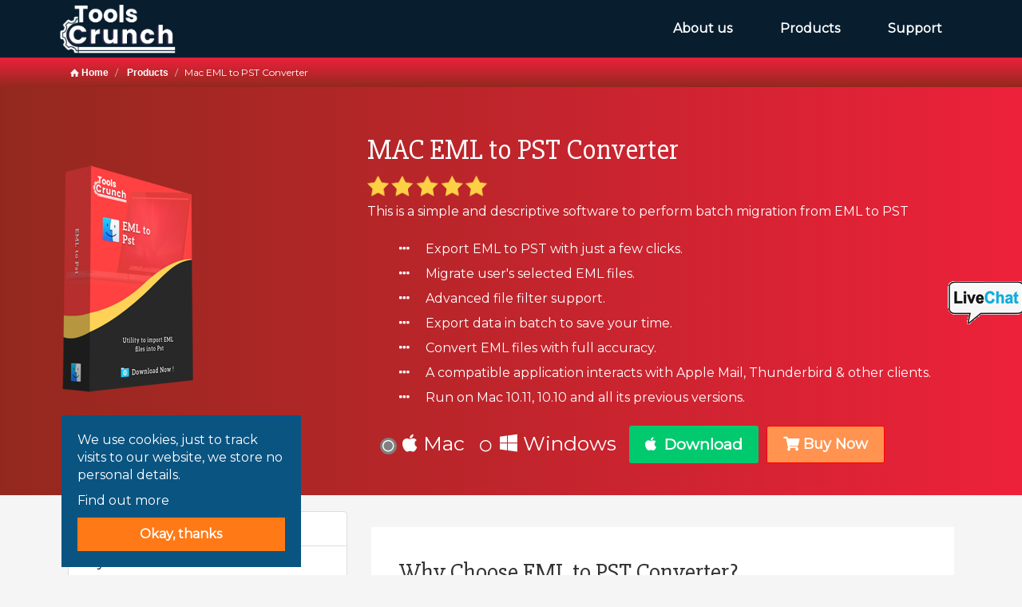

--- FILE ---
content_type: text/html; charset=UTF-8
request_url: https://www.toolscrunch.com/mac-eml-to-pst-converter.html
body_size: 5883
content:
<!DOCTYPE html>
<html lang="en">
<head>
<meta charset="utf-8">
<meta http-equiv="X-UA-Compatible" content="IE=edge">
<meta name="viewport" content="width=device-width, initial-scale=1">
<title>Mac EML to PST Converter for Transmigrate Multiple EML Files into Outlook PST Format</title>
<meta name="description" content="Free Download Mac EML to PST Converter to export EML files into Outlook PST free. EML to PST Conversion tool for converting of EML files into PST format." />
<meta name="robots" content="index,follow,all" />
<link rel="canonical" href="https://www.toolscrunch.com/mac-eml-to-pst-converter.html" />
<link rel="stylesheet" type="text/css" href="css/bootstrap.min.css">
<link rel="stylesheet" type="text/css" href="css/fontello.css">
<link rel="stylesheet" type="text/css" href="css/responsive.css">
<link rel="stylesheet" type="text/css" href="css/style.css">
<link rel="icon" href="images/favicon.png" type="image/png" sizes="16x16">
<link rel="stylesheet" type="text/css" href="css/magnific-popup.css">
<link rel="stylesheet" type="text/css" href="css/slick.css">
<link rel="stylesheet" href="css/font-awesome.css">
<link rel="stylesheet" type="text/css" href="css/btn.css">
<link rel="stylesheet" type="text/css" href="fonts/css/all.min.css" />
<!--HTML5 shim and Respond.js for IE8 support of HTML5 elements and media queries-->
<!--[if lte IE 8]>
    <script src="js/html5shiv.min.js"></script>
    <script src="js/respond.min.js"></script>
  <![endif]-->
<link href="https://fonts.googleapis.com/css?family=Montserrat%7cSlabo+27px" rel="stylesheet">
</head>

<body data-spy="scroll" data-target=".side_box" data-offset="50">
<nav class="navbar navigation_custom">
  <div id="header-container" class="container navbar-container">
    <div class="navbar-header">
      <button type="button" class="navbar-toggle collapsed" data-toggle="collapse" data-target="#navbar" aria-expanded="false" aria-controls="navbar"> <span class="sr-only">Toggle navigation</span> <span class="icon-th"></span> </button>
      <a id="brand" class="navbar-brand" href="https://www.toolscrunch.com/"><img src="images/logo.png" alt="Toolscrunch logo"></a> </div>
    <div id="navbar" class="collapse navbar-collapse">
      <ul class="nav navbar-nav navbar-right">
        <li><a href="https://www.toolscrunch.com/about.html">About us</a></li>
        <li><a href="products.html">Products</a></li>
        <li><a href="https://www.toolscrunch.com/support.html">Support</a></li>
      </ul>
    </div>
  </div>
</nav>
<div class="Breadcrumbs">
  <div class="container">
    <ul class="breadcrumb">
      <li> <i class="icon-home-1" aria-hidden="true"></i><a href="https://www.toolscrunch.com/">Home</a> </li>
      <li> <i class="icon-products-1" aria-hidden="true"></i><a href="https://www.toolscrunch.com/products.html">Products</a> </li>
      <li>Mac EML to PST Converter</li>
    </ul>
  </div>
</div>
<section class="Products-box">
  <div class="container">
    <div class="row">
      <div class="col-sm-4 mar_t_50"> <img src="images/box/eml-to-pst.png" alt="eml-to-pst" class="img-responsive"> </div>
      <div class="col-sm-8">
        <h1 class="h1">MAC EML to PST Converter</h1>
        <img src="images/star.png" width="150" alt="">
        <p>This is a simple and descriptive software to perform batch migration from EML to PST</p>
        <ul class="list_style_dot pad_20">
          <li>Export EML to PST with just a few clicks.</li>
          <li>Migrate user's selected EML files.</li>
          <li>Advanced file filter support.</li>
          <li>Export data in batch to save your time.</li>
          <li>Convert EML files with full accuracy.</li>
          <li>A compatible application interacts with Apple Mail, Thunderbird &amp; other clients.</li>
          <li>Run on Mac 10.11, 10.10 and all its previous versions.</li>
        </ul>
        <div class="button_flex">
            <div class="third_button_radio">
               <ul class="radio_list tabs_area">
                  <li>  <a href="#panel2"><i class="far fa-circle"></i><span id="mac-first" class="text-white fs-20"> <i class="fab fa-apple"></i> Mac</span>
                     </a>
                  </li>
                  <li>
                     <a href="#panel1">
                        <!-- <input type="radio" checked="" name="radio" id="radio1"> --> <i class="far fa-circle"></i>
                        <span id="window-first" class="text-white fs-20">   <i class="fab fa-windows"></i> Windows</span>
                     </a>
                  </li>
               </ul>
            </div>
            <div id="panel1" class="divpanel">
               <div class="button_flex">
                  <div class="first_button"> <a href="https://www.toolscrunch.com/dl/win/emltopstdemo.exe" rel="nofollow" class="btn-1"> <i class="fab fa-windows"></i> &nbsp; Download</a>
                  </div>
                  <div class="second_button">   <a href="https://www.toolscrunch.com/win-order/eml-to-pst.html" rel="nofollow" class="btn-1"><i class="fas fa-shopping-cart"></i>&nbsp; Buy Now</a>
                  </div>
               </div>
            </div>
            <div id="panel2" class="divpanel">
               <div class="button_flex">
                  <div class="first_button"> <a href="https://www.toolscrunch.com/dl/emltopst.dmg" rel="nofollow" class="btn-1"><i class="fab fa-apple"></i> &nbsp;Download</a>
                  </div>
                  <div class="second_button"><a href="https://www.toolscrunch.com/order/eml-to-pst.html" rel="nofollow" class="btn-1"><i class="fas fa-shopping-cart"></i>&nbsp;Buy Now</a>
                  </div>
               </div>
            </div>
         </div>
      </div>
    </div>
  </div>
</section>
<main>
  <div class="container">
    <div class="col-sm-4 side_box" id="sticky_item">
      <ul class="list-group nav ">
        <li class="list-group-item"><a href="#MacEMLPSTConverter">Mac EML to PST Converter?</a></li>
        <li class="list-group-item"><a href="#KeyFeatures">Key Features</a></li>
        <li class="list-group-item"><a href="#EMLfilePSTformat">EML file to PST format?</a></li>
        <li class="list-group-item"><a href="#SharewareAwards">Shareware Awards</a></li>
        <li class="list-group-item"><a href="#ScreenShot">ScreenShot</a></li>
        <li class="list-group-item"><a href="#FAQS">FAQS </a></li>
      </ul>
    </div>
    <div class="col-sm-8">
      <div class="row"> </div>
      <div class="mar_t_20 mar_b_20" id="MacEMLPSTConverter">
        <div class="white-bg">
          <div class="col-sm-12">
            <div class="video_box">
              <h2 class="h2">Why Choose EML to PST Converter?</h2>
              <p>This is one of the best applications to run on your Mac. The interactive app has various advantages. You can independently operate the software. It works on your Mac without influencing your system performance.</p>
            </div>
          </div>
          <div class="clearfix"></div>
        </div>
      </div>
      <div class="white-bg mar_t_20 ">
        <div id="KeyFeatures" tabindex="-1">
          <div class="row">
            <h3 class="h2 text-center mp">Key Advantages of EML to PST Conversion</h3>
            <div class="col-sm-12">
              <div class="col-sm-2 text-center"> <i class="fa fa-laptop" style="font-size:50px; margin-top:20px;"></i> </div>
              <div class="col-sm-10">
                <h4 class="pad_t_10 pad_b_10 h3">Export EML to PST</h4>
                <p>The software has been designed to export EML to PST on Mac platform. It supports conversion of EML files in different sizes. It exports both new and archived EML databases to access in MS Outlook for Windows.</p>
              </div>
            </div>
            <div class="col-sm-12">
              <div class="col-sm-2 text-center"> <i class="fa fa-laptop" style="font-size:50px; margin-top: 20px;"></i> </div>
              <div class="col-sm-10">
                <h4 class="pad_t_10 pad_b_10 h3">Advanced Filtered Support</h4>
                <p>The app has two different data filtered options- filter in the directory mode and file mode. The directory mode allows you to pick and upload several EML files at once. The file mode helps to select one EML file at a time.</p>
              </div>
            </div>
          </div>
          <div class="row">
            <div class="col-sm-12">
              <div class="col-sm-2 text-center"> <i class="fa fa-laptop" style="font-size: 50px; margin-top: 20px;"></i> </div>
              <div class="col-sm-10">
                <h4 class="pad_t_10 pad_b_10 h3">Save Converted Data Locally</h4>
                <p>The utility gives full control on conversion. You select specific files for migration and save the migrated data in the PST format to a local folder. A new or existed folder can be used to save the data.</p>
              </div>
            </div>
            <div class="col-sm-12">
              <div class="col-sm-2 text-center"> <i class="fa fa-laptop" style="font-size: 50px; margin-top: 20px;"></i> </div>
              <div class="col-sm-10">
                <h4 class="pad_t_10 pad_b_10 h3">Batch Migration Support</h4>
                <p>The feature makes the conversion of multiple files easy. You have permission to export one or many files together. The batch conversion features save your time and effort.</p>
              </div>
            </div>
          </div>
          <div class="row ">
            <div class="col-sm-12">
              <div class="col-sm-2 text-center"> <i class="fa fa-laptop" style="font-size: 50px; margin-top: 20px;"></i> </div>
              <div class="col-sm-10">
                <h4 class="pad_t_10 pad_b_10 h3">A Simple and Straight App</h4>
                <p>The app is interactive. It has a single window which contains 3-4 steps of migration. You hardly get any trouble to operate the app. It doesn't need technical help for migration.</p>
              </div>
            </div>
            <div class="col-sm-12">
              <div class="col-sm-2 text-center"> <i class="fa fa-laptop" style="font-size: 50px; margin-top: 20px;"></i> </div>
              <div class="col-sm-10">
                <h4 class="pad_t_10 pad_b_10 h3">Safe Migration Assurance</h4>
                <p>The software has been tested for quality assurance. You can confidently choose it to convert EML databases to PST. No file gets corrupted. All emails including their attachments are exported safely.</p>
              </div>
            </div>
          </div>
          <div class="clearfix"></div>
        </div>
      </div>
      <div class="white-bg mar_t_20 ">
        <div class="col-sm-12" id="EMLfilePSTformat">
          <div class="video_box">
            <h4 class="h2">Why Convert EML to PST Databases?</h4>
            <p>EML to PST conversion is required when users want to access Apple Mail, WLM, Thunderbird and other EML supported email clients to MS Outlook for Windows. EML files are not supported by MS Outlook. It is necessary to export EML to PST databases.</p>
          </div>
        </div>
        <div class="clearfix"></div>
      </div>
      <div class="row pad_20" id="SharewareAwards">
        <div class="col-sm-12 mar_b_20">
          <div class="col-sm-4 text-center"> <img src="images/trophy.png" alt="trophy" class="img-responsive trophy"> </div>
          <div class="col-sm-8">
            <div class="award_box">
              <h4 class="h2">Shareware Awards</h4>
              <p>Mac EML to PST Converter won the Shareware industry award in the best software category. It is a full packaged tool.</p>
            </div>
          </div>
        </div>
      </div>
      <!--screenshot-->
      <section class="ScreenShot" id="ScreenShot">
        <div class="heading_style_1 mar_b_30">
          <h5 class="heading_design h2 text-center">Screenshots</h5>
        </div>
        <div class="row">
          <div class="col-sm-4 ">
            <div class="screen_shot"> <img src="images/scr/eml-to-pst/emltopst.png" alt="EML to PST">
              <div class="overlayer"> <a href="images/scr/eml-to-pst/emltopst.png" data-group="1" class="galleryItem test"> <i class="fa fa-search"></i></a> </div>
            </div>
          </div>
          <div class="col-sm-4 ">
            <div class="screen_shot"> <img src="images/scr/eml-to-pst/emltopstformac.png" alt="EML to PST for Mac">
              <div class="overlayer"> <a href="images/scr/eml-to-pst/emltopstformac.png" data-group="1" class="galleryItem test"> <i class="fa fa-search"></i></a> </div>
            </div>
          </div>
          <div class="col-sm-4 ">
            <div class="screen_shot"> <img src="images/scr/eml-to-pst/openemltopst.png" alt="open EML to PST">
              <div class="overlayer"> <a href="images/scr/eml-to-pst/openemltopst.png" data-group="1" class="galleryItem test"> <i class="fa fa-search"></i></a> </div>
            </div>
          </div>
        </div>
      </section>
      <!--end Screenshot-->
      <div id="FAQS">
        <div class="">
          <div class="row">
            <h5 class="h2 text-center pad_b_20">FAQs</h5>
            <div class="col-md-12">
              <div class="panel-group" id="accordion" role="tablist" aria-multiselectable="true">
                <div class="panel panel-default">
                  <div class="panel-heading" role="tab" id="headingOne">
                    <h4 class="panel-title"><a role="button" data-toggle="collapse" data-parent="#accordion" href="#collapseOne" aria-expanded="false" aria-controls="collapseOne" class="collapsed">Can I export corrupted EML files to PST?</a></h4>
                  </div>
                  <div id="collapseOne" class="panel-collapse collapse in" role="tabpanel" aria-labelledby="headingOne">
                    <div class="panel-body">
                      <p>The software is capable of scanning and exporting only healthy EML files.</p>
                    </div>
                  </div>
                </div>
                <div class="panel panel-default">
                  <div class="panel-heading" role="tab" id="headingTwo">
                    <h4 class="panel-title"><a class="collapsed" role="button" data-toggle="collapse" data-parent="#accordion" href="#collapseTwo" aria-expanded="false" aria-controls="collapseTwo">Can I migrate EML files of different sizes at a time?</a></h4>
                  </div>
                  <div id="collapseTwo" class="panel-collapse collapse" role="tabpanel" aria-labelledby="headingTwo">
                    <div class="panel-body">
                      <p>Yes, you are allowed.</p>
                    </div>
                  </div>
                </div>
                <div class="panel panel-default">
                  <div class="panel-heading" role="tab" id="headingThree">
                    <h4 class="panel-title"><a class="" role="button" data-toggle="collapse" data-parent="#accordion" href="#collapseThree" aria-expanded="true" aria-controls="collapseThree">Can I access the transferred data to MS Outlook 2016?</a></h4>
                  </div>
                  <div id="collapseThree" class="panel-collapse collapse" role="tabpanel" aria-labelledby="headingThree">
                    <div class="panel-body">
                      <p>All the latest and previous versions of MS Outlook are supported by the app.</p>
                    </div>
                  </div>
                </div>
              </div>
            </div>
          </div>
        </div>
      </div>
    </div>
  </div>
</main>
<div class="testimonial-section2">
  <div class="container">
    <div class="row text-center">
      <div class="col-12">
        <div class="h2">Testimonial</div>
      </div>
    </div>
    <div id="testim" class="testim"> 
      <!--         <div class="testim-cover"> -->
      <div class="wrap"> <span id="right-arrow" class="arrow right fa fa-chevron-right"></span> <span id="left-arrow" class="arrow left fa fa-chevron-left "></span>
        <ul id="testim-dots" class="dots">
          <li class="dot active"></li>
          <!--
                                -->
          <li class="dot"></li>
          <!--
                                -->
          <li class="dot"></li>
          <!--
                                -->
          <li class="dot"></li>
          <!--
                                -->
          <li class="dot"></li>
        </ul>
        <div id="testim-content" class="cont">
          <div class="active">
            <div class="img"><img src="images/logo8.png" alt="Paul"></div>
            <div class="h4">Paul</div>
            <p>This is a reliable application. We have faced no problem during data transfer. It retains attachments and all email properties.</p>
          </div>
          <div>
            <div class="img"><img src="images/logo9.png" alt="Aleesha"></div>
            <div class="h4">Aleesha</div>
            <p>You guys are offering this valuable program at an affordable price. It is of value to money. I have compared its performance with other similar apps. It works all accurate.</p>
          </div>
          <div>
            <div class="img"><img src="images/logo8.png" alt="Macwill"></div>
            <div class="h4">Macwill</div>
            <p>We are Mac users and were using Apple Mail but now our company switched to Outlook. To access the old database we are finding a reliable solution and after a lot of struggle, we got ToolsCrunch EML to PST Converter for Mac and the tool work perfectly for us to migrate a huge database from EML to PST.</p>
          </div>
          <div>
            <div class="img"><img src="images/logo9.png" alt="Kellie"></div>
            <div class="h4">Kellie</div>
            <p>I was using Thunderbird in Mac and now decided to move to Outlook in Windows but the main issue is how to access Thunderbird EML files into Outlook PST format. ToolsCrunch EML to PST Converter for Mac is suggested to me by one of my colleagues and it worked perfectly for me.</p>
          </div>
          <div>
            <div class="img"><img src="images/logo8.png" alt="Barney"></div>
            <div class="h4">Barney</div>
            <p>I am a non-technical user who never used any third party tools but this time I have a huge pile of database so I thought not to take the risk and on my friends advise, I tried EML to PST Converter for Mac and I am amazed because I fully operate this tool without any annoyance.</p>
          </div>
        </div>
      </div>
    </div>
  </div>
</div>
<footer>
  <div class="container">
    <div class="row">
      <div class="col-sm-6">
        <p>Copyright 2019 ToolsCrunch | All Rights are Reserved.</p>
      </div>
      <div class="col-sm-6 text-right"> <a href="https://www.toolscrunch.com/privacy-policy.html">Privacy Policy </a>| <a href="https://www.toolscrunch.com/sitemap.html">Sitemap</a> </div>
    </div>
  </div>
</footer>
<a href="javascript:" id="top"><i class="icon-bug"></i></a> 
<script src="js/jquery.min.js"></script>
<script src="js/button.js"></script>  
<script src="js/cookies.js"></script> 
<script src="js/bootstrap.min.js"></script> 
<script src="js/sticky-kit.min.js"></script> 
<script src="js/jquery.magnific-popup.min.js"></script> 
<script src="js/slick.min.js"></script> 
<script src="js/TweenMax.min.js"></script> 
<script src="js/script.js"></script> 
<!-- Global site tag (gtag.js) - Google Analytics --> 
<script async src="https://www.googletagmanager.com/gtag/js?id=UA-125655076-1"></script> 
<script>
        window.dataLayer = window.dataLayer || [];

        function gtag() {
            dataLayer.push(arguments);
        }
        gtag('js', new Date());

        gtag('config', 'UA-125655076-1');
    </script>
<div class="live-chat"> <a href="https://www.toolscrunch.com/live.html" target="_blank" rel="nofollow"><img src="images/live-chat.png" width="100" height="100" alt="Live Chat" /></a> </div>
</body>
</html>

--- FILE ---
content_type: text/css
request_url: https://www.toolscrunch.com/css/fontello.css
body_size: 21333
content:
@font-face {
  font-family: 'fontello';
  src: url('../fonts/fontello.eot');
  src: url('../fonts/fontello.eot') format('embedded-opentype'),
       url('../fonts/fontello.woff2') format('woff2'),
       url('../fonts/fontello.woff') format('woff'),
       url('../fonts/fontello.ttf') format('truetype'),
       url('../fonts/fontello.svg') format('svg');
  font-weight: normal;
  font-style: normal;
}
/* Chrome hack: SVG is rendered more smooth in Windozze. 100% magic, uncomment if you need it. */
/* Note, that will break hinting! In other OS-es font will be not as sharp as it could be */
/*
@media screen and (-webkit-min-device-pixel-ratio:0) {
  @font-face {
    font-family: 'fontello';
  }
}
*/
 
 [class^="icon-"]:before, [class*=" icon-"]:before {
  font-family: "fontello";
  font-style: normal;
  font-weight: normal;
  speak: none;
 
  display: inline-block;
  text-decoration: inherit;
  width: 1em;
  margin-right: .2em;
  text-align: center;
  /* opacity: .8; */
 
  /* For safety - reset parent styles, that can break glyph codes*/
  font-variant: normal;
  text-transform: none;
 
  /* fix buttons height, for twitter bootstrap */
  line-height: 1em;
 
  /* Animation center compensation - margins should be symmetric */
  /* remove if not needed */
  margin-left: .2em;
 
  /* you can be more comfortable with increased icons size */
  /* font-size: 120%; */
 
  /* Font smoothing. That was taken from TWBS */
  -webkit-font-smoothing: antialiased;
  -moz-osx-font-smoothing: grayscale;
 
  /* Uncomment for 3D effect */
  /* text-shadow: 1px 1px 1px rgba(127, 127, 127, 0.3); */
}
 
.icon-mail:before { content: '\e800'; } /* '' */
.icon-heart:before { content: '\e801'; } /* '' */
.icon-emo-sunglasses:before { content: '\e802'; } /* '' */
.icon-emo-wink2:before { content: '\e803'; } /* '' */
.icon-emo-tongue:before { content: '\e804'; } /* '' */
.icon-emo-happy:before { content: '\e805'; } /* '' */
.icon-emo-wink:before { content: '\e806'; } /* '' */
.icon-emo-unhappy:before { content: '\e807'; } /* '' */
.icon-heart-empty:before { content: '\e808'; } /* '' */
.icon-star:before { content: '\e809'; } /* '' */
.icon-emo-displeased:before { content: '\e80a'; } /* '' */
.icon-emo-beer:before { content: '\e80b'; } /* '' */
.icon-emo-grin:before { content: '\e80c'; } /* '' */
.icon-emo-angry:before { content: '\e80d'; } /* '' */
.icon-emo-sleep:before { content: '\e80e'; } /* '' */
.icon-emo-cry:before { content: '\e80f'; } /* '' */
.icon-emo-shoot:before { content: '\e810'; } /* '' */
.icon-emo-thumbsup:before { content: '\e811'; } /* '' */
.icon-emo-coffee:before { content: '\e812'; } /* '' */
.icon-emo-surprised:before { content: '\e813'; } /* '' */
.icon-emo-saint:before { content: '\e814'; } /* '' */
.icon-emo-squint:before { content: '\e815'; } /* '' */
.icon-emo-laugh:before { content: '\e816'; } /* '' */
.icon-glass:before { content: '\e817'; } /* '' */
.icon-music:before { content: '\e818'; } /* '' */
.icon-search:before { content: '\e819'; } /* '' */
.icon-star-empty:before { content: '\e81a'; } /* '' */
.icon-star-half:before { content: '\e81b'; } /* '' */
.icon-user:before { content: '\e81c'; } /* '' */
.icon-users:before { content: '\e81d'; } /* '' */
.icon-minus:before { content: '\e81e'; } /* '' */
.icon-plus-circled:before { content: '\e81f'; } /* '' */
.icon-plus:before { content: '\e820'; } /* '' */
.icon-cancel-circled:before { content: '\e821'; } /* '' */
.icon-cancel-circled2:before { content: '\e822'; } /* '' */
.icon-cancel:before { content: '\e823'; } /* '' */
.icon-ok-circled2:before { content: '\e824'; } /* '' */
.icon-ok-circled:before { content: '\e825'; } /* '' */
.icon-ok:before { content: '\e826'; } /* '' */
.icon-th-list:before { content: '\e827'; } /* '' */
.icon-th:before { content: '\e828'; } /* '' */
.icon-th-large:before { content: '\e829'; } /* '' */
.icon-camera-alt:before { content: '\e82a'; } /* '' */
.icon-camera:before { content: '\e82b'; } /* '' */
.icon-picture:before { content: '\e82c'; } /* '' */
.icon-videocam:before { content: '\e82d'; } /* '' */
.icon-video:before { content: '\e82e'; } /* '' */
.icon-minus-circled:before { content: '\e82f'; } /* '' */
.icon-spin1:before { content: '\e830'; } /* '' */
.icon-spin2:before { content: '\e831'; } /* '' */
.icon-spin3:before { content: '\e832'; } /* '' */
.icon-help-circled:before { content: '\e833'; } /* '' */
.icon-spin4:before { content: '\e834'; } /* '' */
.icon-link:before { content: '\e835'; } /* '' */
.icon-right-open:before { content: '\e836'; } /* '' */
.icon-left-open:before { content: '\e837'; } /* '' */
.icon-spin5:before { content: '\e838'; } /* '' */
.icon-spin6:before { content: '\e839'; } /* '' */
.icon-down-open:before { content: '\e83a'; } /* '' */
.icon-right-dir:before { content: '\e83b'; } /* '' */
.icon-left-dir:before { content: '\e83c'; } /* '' */
.icon-down-circled2:before { content: '\e83d'; } /* '' */
.icon-up-circled2:before { content: '\e83e'; } /* '' */
.icon-down-dir:before { content: '\e83f'; } /* '' */
.icon-firefox:before { content: '\e840'; } /* '' */
.icon-chrome:before { content: '\e841'; } /* '' */
.icon-opera:before { content: '\e842'; } /* '' */
.icon-ie:before { content: '\e843'; } /* '' */
.icon-crown:before { content: '\e844'; } /* '' */
.icon-crown-plus:before { content: '\e845'; } /* '' */
.icon-crown-minus:before { content: '\e846'; } /* '' */
.icon-marquee:before { content: '\e847'; } /* '' */
.icon-up-dir:before { content: '\e848'; } /* '' */
.icon-home:before { content: '\e849'; } /* '' */
.icon-info-circled:before { content: '\e84a'; } /* '' */
.icon-attach:before { content: '\e84b'; } /* '' */
.icon-lock:before { content: '\e84c'; } /* '' */
.icon-lock-open:before { content: '\e84d'; } /* '' */
.icon-pin:before { content: '\e84e'; } /* '' */
.icon-eye:before { content: '\e84f'; } /* '' */
.icon-eye-off:before { content: '\e850'; } /* '' */
.icon-tag:before { content: '\e851'; } /* '' */
.icon-forward:before { content: '\e852'; } /* '' */
.icon-upload:before { content: '\e853'; } /* '' */
.icon-download:before { content: '\e854'; } /* '' */
.icon-thumbs-down:before { content: '\e855'; } /* '' */
.icon-thumbs-up:before { content: '\e856'; } /* '' */
.icon-flag:before { content: '\e857'; } /* '' */
.icon-bookmark:before { content: '\e858'; } /* '' */
.icon-tags:before { content: '\e859'; } /* '' */
.icon-export:before { content: '\e85a'; } /* '' */
.icon-pencil:before { content: '\e85b'; } /* '' */
.icon-print:before { content: '\e85c'; } /* '' */
.icon-edit:before { content: '\e85d'; } /* '' */
.icon-retweet:before { content: '\e85e'; } /* '' */
.icon-comment:before { content: '\e85f'; } /* '' */
.icon-chat:before { content: '\e860'; } /* '' */
.icon-bell:before { content: '\e861'; } /* '' */
.icon-doc:before { content: '\e862'; } /* '' */
.icon-trash-empty:before { content: '\e863'; } /* '' */
.icon-location:before { content: '\e864'; } /* '' */
.icon-attention-circled:before { content: '\e865'; } /* '' */
.icon-attention:before { content: '\e866'; } /* '' */
.icon-folder:before { content: '\e867'; } /* '' */
.icon-folder-open:before { content: '\e868'; } /* '' */
.icon-to-start:before { content: '\e869'; } /* '' */
.icon-resize-horizontal:before { content: '\e86a'; } /* '' */
.icon-move:before { content: '\e86b'; } /* '' */
.icon-phone:before { content: '\e86c'; } /* '' */
.icon-cog:before { content: '\e86d'; } /* '' */
.icon-cog-alt:before { content: '\e86e'; } /* '' */
.icon-wrench:before { content: '\e86f'; } /* '' */
.icon-calendar:before { content: '\e870'; } /* '' */
.icon-basket:before { content: '\e871'; } /* '' */
.icon-resize-horizontal-1:before { content: '\e872'; } /* '' */
.icon-zoom-in:before { content: '\e873'; } /* '' */
.icon-zoom-out:before { content: '\e874'; } /* '' */
.icon-resize-vertical:before { content: '\e875'; } /* '' */
.icon-resize-small:before { content: '\e876'; } /* '' */
.icon-resize-full:before { content: '\e877'; } /* '' */
.icon-block:before { content: '\e878'; } /* '' */
.icon-volume-up:before { content: '\e879'; } /* '' */
.icon-headphones:before { content: '\e87a'; } /* '' */
.icon-volume-down:before { content: '\e87b'; } /* '' */
.icon-volume-off:before { content: '\e87c'; } /* '' */
.icon-logout:before { content: '\e87d'; } /* '' */
.icon-login:before { content: '\e87e'; } /* '' */
.icon-up-open:before { content: '\e87f'; } /* '' */
.icon-down-hand:before { content: '\e880'; } /* '' */
.icon-up-hand:before { content: '\e881'; } /* '' */
.icon-left-hand:before { content: '\e882'; } /* '' */
.icon-right-hand:before { content: '\e883'; } /* '' */
.icon-up-big:before { content: '\e884'; } /* '' */
.icon-right-big:before { content: '\e885'; } /* '' */
.icon-left-big:before { content: '\e886'; } /* '' */
.icon-down-big:before { content: '\e887'; } /* '' */
.icon-emo-devil:before { content: '\e888'; } /* '' */
.icon-flow-parallel:before { content: '\e889'; } /* '' */
.icon-rocket:before { content: '\e88a'; } /* '' */
.icon-tape:before { content: '\e88b'; } /* '' */
.icon-flash:before { content: '\e88c'; } /* '' */
.icon-progress-1:before { content: '\e88d'; } /* '' */
.icon-left-thin:before { content: '\e88e'; } /* '' */
.icon-left-open-mini:before { content: '\e88f'; } /* '' */
.icon-lamp:before { content: '\e890'; } /* '' */
.icon-folder-1:before { content: '\e891'; } /* '' */
.icon-chat-1:before { content: '\e892'; } /* '' */
.icon-bookmark-1:before { content: '\e893'; } /* '' */
.icon-cancel-circled-1:before { content: '\e894'; } /* '' */
.icon-note:before { content: '\e895'; } /* '' */
.icon-note-beamed:before { content: '\e896'; } /* '' */
.icon-bookmarks:before { content: '\e897'; } /* '' */
.icon-bell-1:before { content: '\e898'; } /* '' */
.icon-archive:before { content: '\e899'; } /* '' */
.icon-light-down:before { content: '\e89a'; } /* '' */
.icon-moon:before { content: '\e89b'; } /* '' */
.icon-up-thin:before { content: '\e89c'; } /* '' */
.icon-up-open-mini:before { content: '\e89d'; } /* '' */
.icon-light-up:before { content: '\e89e'; } /* '' */
.icon-attention-1:before { content: '\e89f'; } /* '' */
.icon-alert:before { content: '\e8a0'; } /* '' */
.icon-vcard:before { content: '\e8a1'; } /* '' */
.icon-phone-1:before { content: '\e8a2'; } /* '' */
.icon-rss-1:before { content: '\e8a3'; } /* '' */
.icon-block-1:before { content: '\e8a4'; } /* '' */
.icon-down-open-big:before { content: '\e8a5'; } /* '' */
.icon-left-open-big:before { content: '\e8a6'; } /* '' */
.icon-right-open-big:before { content: '\e8a7'; } /* '' */
.icon-arrows-ccw:before { content: '\e8a8'; } /* '' */
.icon-cw:before { content: '\e8a9'; } /* '' */
.icon-ccw:before { content: '\e8aa'; } /* '' */
.icon-target:before { content: '\e8ab'; } /* '' */
.icon-progress-3:before { content: '\e8ac'; } /* '' */
.icon-progress-2:before { content: '\e8ad'; } /* '' */
.icon-right-thin:before { content: '\e8ae'; } /* '' */
.icon-flight:before { content: '\e8af'; } /* '' */
.icon-paper-plane:before { content: '\e8b0'; } /* '' */
.icon-graduation-cap:before { content: '\e8b1'; } /* '' */
.icon-gauge:before { content: '\e8b2'; } /* '' */
.icon-traffic-cone:before { content: '\e8b3'; } /* '' */
.icon-cc:before { content: '\e8b4'; } /* '' */
.icon-leaf:before { content: '\e8b5'; } /* '' */
.icon-palette:before { content: '\e8b6'; } /* '' */
.icon-water:before { content: '\e8b7'; } /* '' */
.icon-ticket:before { content: '\e8b8'; } /* '' */
.icon-language:before { content: '\e8b9'; } /* '' */
.icon-droplet:before { content: '\e8ba'; } /* '' */
.icon-cc-by:before { content: '\e8bb'; } /* '' */
.icon-cc-nc:before { content: '\e8bc'; } /* '' */
.icon-air:before { content: '\e8bd'; } /* '' */
.icon-mouse:before { content: '\e8be'; } /* '' */
.icon-up-open-big:before { content: '\e8bf'; } /* '' */
.icon-resize-full-1:before { content: '\e8c0'; } /* '' */
.icon-resize-small-1:before { content: '\e8c1'; } /* '' */
.icon-publish:before { content: '\e8c2'; } /* '' */
.icon-arrow-combo:before { content: '\e8c3'; } /* '' */
.icon-down-circled-1:before { content: '\e8c4'; } /* '' */
.icon-left-circled-1:before { content: '\e8c5'; } /* '' */
.icon-up-circled-1:before { content: '\e8c6'; } /* '' */
.icon-down-open-1:before { content: '\e8c7'; } /* '' */
.icon-left-open-1:before { content: '\e8c8'; } /* '' */
.icon-right-open-1:before { content: '\e8c9'; } /* '' */
.icon-up-open-1:before { content: '\e8ca'; } /* '' */
.icon-down-thin:before { content: '\e8cb'; } /* '' */
.icon-up-bold:before { content: '\e8cc'; } /* '' */
.icon-left-bold:before { content: '\e8cd'; } /* '' */
.icon-up-dir-1:before { content: '\e8ce'; } /* '' */
.icon-right-dir-1:before { content: '\e8cf'; } /* '' */
.icon-left-dir-1:before { content: '\e8d0'; } /* '' */
.icon-left-1:before { content: '\e8d1'; } /* '' */
.icon-right-1:before { content: '\e8d2'; } /* '' */
.icon-play:before { content: '\e8d3'; } /* '' */
.icon-switch:before { content: '\e8d4'; } /* '' */
.icon-loop:before { content: '\e8d5'; } /* '' */
.icon-shuffle:before { content: '\e8d6'; } /* '' */
.icon-level-down:before { content: '\e8d7'; } /* '' */
.icon-signal:before { content: '\e8d8'; } /* '' */
.icon-battery:before { content: '\e8d9'; } /* '' */
.icon-monitor:before { content: '\e8da'; } /* '' */
.icon-mobile:before { content: '\e8db'; } /* '' */
.icon-network:before { content: '\e8dc'; } /* '' */
.icon-cd:before { content: '\e8dd'; } /* '' */
.icon-inbox:before { content: '\e8de'; } /* '' */
.icon-install:before { content: '\e8df'; } /* '' */
.icon-cloud:before { content: '\e8e0'; } /* '' */
.icon-cloud-thunder:before { content: '\e8e1'; } /* '' */
.icon-chart-area:before { content: '\e8e2'; } /* '' */
.icon-chart-bar:before { content: '\e8e3'; } /* '' */
.icon-chart-pie:before { content: '\e8e4'; } /* '' */
.icon-brush:before { content: '\e8e5'; } /* '' */
.icon-dot-3:before { content: '\e8e6'; } /* '' */
.icon-dot-2:before { content: '\e8e7'; } /* '' */
.icon-dot:before { content: '\e8e8'; } /* '' */
.icon-suitcase:before { content: '\e8e9'; } /* '' */
.icon-briefcase:before { content: '\e8ea'; } /* '' */
.icon-credit-card:before { content: '\e8eb'; } /* '' */
.icon-floppy:before { content: '\e8ec'; } /* '' */
.icon-clipboard:before { content: '\e8ed'; } /* '' */
.icon-megaphone:before { content: '\e8ee'; } /* '' */
.icon-key:before { content: '\e8ef'; } /* '' */
.icon-flow-branch:before { content: '\e8f0'; } /* '' */
.icon-flow-tree:before { content: '\e8f1'; } /* '' */
.icon-flow-line:before { content: '\e8f2'; } /* '' */
.icon-cc-remix:before { content: '\e8f3'; } /* '' */
.icon-cc-share:before { content: '\e8f4'; } /* '' */
.icon-cc-zero:before { content: '\e8f5'; } /* '' */
.icon-cc-pd:before { content: '\e8f6'; } /* '' */
.icon-cc-nd:before { content: '\e8f7'; } /* '' */
.icon-cc-nc-jp:before { content: '\e8f8'; } /* '' */
.icon-cc-nc-eu:before { content: '\e8f9'; } /* '' */
.icon-lifebuoy:before { content: '\e8fa'; } /* '' */
.icon-trophy:before { content: '\e8fb'; } /* '' */
.icon-back-in-time:before { content: '\e8fc'; } /* '' */
.icon-database:before { content: '\e8fd'; } /* '' */
.icon-drive:before { content: '\e8fe'; } /* '' */
.icon-bucket:before { content: '\e8ff'; } /* '' */
.icon-thermometer:before { content: '\e900'; } /* '' */
.icon-infinity:before { content: '\e901'; } /* '' */
.icon-magnet:before { content: '\e902'; } /* '' */
.icon-erase:before { content: '\e903'; } /* '' */
.icon-flow-cascade:before { content: '\e904'; } /* '' */
.icon-chart-line:before { content: '\e905'; } /* '' */
.icon-globe:before { content: '\e906'; } /* '' */
.icon-fast-forward:before { content: '\e907'; } /* '' */
.icon-fast-backward:before { content: '\e908'; } /* '' */
.icon-progress-0:before { content: '\e909'; } /* '' */
.icon-to-start-1:before { content: '\e90a'; } /* '' */
.icon-to-end:before { content: '\e90b'; } /* '' */
.icon-pause:before { content: '\e90c'; } /* '' */
.icon-stop:before { content: '\e90d'; } /* '' */
.icon-record:before { content: '\e90e'; } /* '' */
.icon-up-1:before { content: '\e90f'; } /* '' */
.icon-down-dir-1:before { content: '\e910'; } /* '' */
.icon-level-up:before { content: '\e911'; } /* '' */
.icon-list-add:before { content: '\e912'; } /* '' */
.icon-list:before { content: '\e913'; } /* '' */
.icon-cog-1:before { content: '\e914'; } /* '' */
.icon-tools:before { content: '\e915'; } /* '' */
.icon-adjust:before { content: '\e916'; } /* '' */
.icon-right-open-mini:before { content: '\e917'; } /* '' */
.icon-map:before { content: '\e918'; } /* '' */
.icon-share-1:before { content: '\e919'; } /* '' */
.icon-shareable:before { content: '\e91a'; } /* '' */
.icon-direction-1:before { content: '\e91b'; } /* '' */
.icon-location-1:before { content: '\e91c'; } /* '' */
.icon-address:before { content: '\e91d'; } /* '' */
.icon-basket-1:before { content: '\e91e'; } /* '' */
.icon-window:before { content: '\e91f'; } /* '' */
.icon-down-1:before { content: '\e920'; } /* '' */
.icon-bag:before { content: '\e921'; } /* '' */
.icon-cup:before { content: '\e922'; } /* '' */
.icon-trash-1:before { content: '\e923'; } /* '' */
.icon-login-1:before { content: '\e924'; } /* '' */
.icon-doc-1:before { content: '\e925'; } /* '' */
.icon-logout-1:before { content: '\e926'; } /* '' */
.icon-mic-1:before { content: '\e927'; } /* '' */
.icon-doc-text-1:before { content: '\e928'; } /* '' */
.icon-mute-1:before { content: '\e929'; } /* '' */
.icon-sound:before { content: '\e92a'; } /* '' */
.icon-doc-text-inv-1:before { content: '\e92b'; } /* '' */
.icon-newspaper:before { content: '\e92c'; } /* '' */
.icon-volume:before { content: '\e92d'; } /* '' */
.icon-clock:before { content: '\e92e'; } /* '' */
.icon-book:before { content: '\e92f'; } /* '' */
.icon-hourglass:before { content: '\e930'; } /* '' */
.icon-down-open-mini:before { content: '\e931'; } /* '' */
.icon-doc-landscape:before { content: '\e932'; } /* '' */
.icon-docs-1:before { content: '\e933'; } /* '' */
.icon-down-bold:before { content: '\e934'; } /* '' */
.icon-right-bold:before { content: '\e935'; } /* '' */
.icon-compass-1:before { content: '\e936'; } /* '' */
.icon-calendar-1:before { content: '\e937'; } /* '' */
.icon-cc-sa:before { content: '\e938'; } /* '' */
.icon-cancel-squared:before { content: '\e939'; } /* '' */
.icon-plus-1:before { content: '\e93a'; } /* '' */
.icon-search-1:before { content: '\e93b'; } /* '' */
.icon-flashlight:before { content: '\e93c'; } /* '' */
.icon-mail-1:before { content: '\e93d'; } /* '' */
.icon-music-1:before { content: '\e93e'; } /* '' */
.icon-flag-1:before { content: '\e93f'; } /* '' */
.icon-thumbs-up-1:before { content: '\e940'; } /* '' */
.icon-plus-squared-1:before { content: '\e941'; } /* '' */
.icon-thumbs-down-1:before { content: '\e942'; } /* '' */
.icon-download-1:before { content: '\e943'; } /* '' */
.icon-upload-1:before { content: '\e944'; } /* '' */
.icon-minus-squared-1:before { content: '\e945'; } /* '' */
.icon-reply-1:before { content: '\e946'; } /* '' */
.icon-reply-all-1:before { content: '\e947'; } /* '' */
.icon-help-circled-1:before { content: '\e948'; } /* '' */
.icon-star-empty-1:before { content: '\e949'; } /* '' */
.icon-info-1:before { content: '\e94a'; } /* '' */
.icon-forward-1:before { content: '\e94b'; } /* '' */
.icon-quote:before { content: '\e94c'; } /* '' */
.icon-info-circled-1:before { content: '\e94d'; } /* '' */
.icon-users-1:before { content: '\e94e'; } /* '' */
.icon-user-add:before { content: '\e94f'; } /* '' */
.icon-picture-1:before { content: '\e950'; } /* '' */
.icon-camera-1:before { content: '\e951'; } /* '' */
.icon-layout:before { content: '\e952'; } /* '' */
.icon-menu-1:before { content: '\e953'; } /* '' */
.icon-check:before { content: '\e954'; } /* '' */
.icon-cancel-1:before { content: '\e955'; } /* '' */
.icon-tag-1:before { content: '\e956'; } /* '' */
.icon-eye-1:before { content: '\e957'; } /* '' */
.icon-lock-open-1:before { content: '\e958'; } /* '' */
.icon-lock-1:before { content: '\e959'; } /* '' */
.icon-attach-1:before { content: '\e95a'; } /* '' */
.icon-link-1:before { content: '\e95b'; } /* '' */
.icon-home-1:before { content: '\e95c'; } /* '' */
.icon-back:before { content: '\e95d'; } /* '' */
.icon-code-1:before { content: '\e95e'; } /* '' */
.icon-export-1:before { content: '\e95f'; } /* '' */
.icon-pencil-1:before { content: '\e960'; } /* '' */
.icon-feather:before { content: '\e961'; } /* '' */
.icon-retweet-1:before { content: '\e962'; } /* '' */
.icon-keyboard-1:before { content: '\e963'; } /* '' */
.icon-comment-1:before { content: '\e964'; } /* '' */
.icon-print-1:before { content: '\e965'; } /* '' */
.icon-star-1:before { content: '\e966'; } /* '' */
.icon-help-1:before { content: '\e967'; } /* '' */
.icon-heart-empty-1:before { content: '\e968'; } /* '' */
.icon-minus-circled-1:before { content: '\e969'; } /* '' */
.icon-minus-1:before { content: '\e96a'; } /* '' */
.icon-heart-1:before { content: '\e96b'; } /* '' */
.icon-plus-circled-1:before { content: '\e96c'; } /* '' */
.icon-box-1:before { content: '\e96d'; } /* '' */
.icon-right-circled-1:before { content: '\e96e'; } /* '' */
.icon-popup:before { content: '\e96f'; } /* '' */
.icon-cw-1:before { content: '\e970'; } /* '' */
.icon-ccw-1:before { content: '\e971'; } /* '' */
.icon-arrows-cw:before { content: '\e972'; } /* '' */
.icon-shuffle-1:before { content: '\e973'; } /* '' */
.icon-play-1:before { content: '\e974'; } /* '' */
.icon-play-circled2:before { content: '\e975'; } /* '' */
.icon-pause-1:before { content: '\e976'; } /* '' */
.icon-to-end-1:before { content: '\e977'; } /* '' */
.icon-to-start-2:before { content: '\e978'; } /* '' */
.icon-to-start-alt:before { content: '\e979'; } /* '' */
.icon-fast-fw:before { content: '\e97a'; } /* '' */
.icon-fast-bw:before { content: '\e97b'; } /* '' */
.icon-eject:before { content: '\e97c'; } /* '' */
.icon-target-1:before { content: '\e97d'; } /* '' */
.icon-signal-1:before { content: '\e97e'; } /* '' */
.icon-award:before { content: '\e97f'; } /* '' */
.icon-inbox-1:before { content: '\e980'; } /* '' */
.icon-globe-1:before { content: '\e981'; } /* '' */
.icon-cloud-1:before { content: '\e982'; } /* '' */
.icon-flash-1:before { content: '\e983'; } /* '' */
.icon-umbrella:before { content: '\e984'; } /* '' */
.icon-flight-1:before { content: '\e985'; } /* '' */
.icon-to-end-alt:before { content: '\e986'; } /* '' */
.icon-stop-1:before { content: '\e987'; } /* '' */
.icon-leaf-1:before { content: '\e988'; } /* '' */
.icon-font:before { content: '\e989'; } /* '' */
.icon-bold:before { content: '\e98a'; } /* '' */
.icon-italic:before { content: '\e98b'; } /* '' */
.icon-text-height:before { content: '\e98c'; } /* '' */
.icon-text-width:before { content: '\e98d'; } /* '' */
.icon-align-left:before { content: '\e98e'; } /* '' */
.icon-align-center:before { content: '\e98f'; } /* '' */
.icon-align-right:before { content: '\e990'; } /* '' */
.icon-align-justify:before { content: '\e991'; } /* '' */
.icon-list-1:before { content: '\e992'; } /* '' */
.icon-indent-right:before { content: '\e993'; } /* '' */
.icon-barcode:before { content: '\e994'; } /* '' */
.icon-qrcode:before { content: '\e995'; } /* '' */
.icon-indent-left:before { content: '\e996'; } /* '' */
.icon-list-alt:before { content: '\e997'; } /* '' */
.icon-road:before { content: '\e998'; } /* '' */
.icon-off:before { content: '\e999'; } /* '' */
.icon-briefcase-1:before { content: '\e99a'; } /* '' */
.icon-scissors:before { content: '\e99b'; } /* '' */
.icon-book-1:before { content: '\e99c'; } /* '' */
.icon-adjust-1:before { content: '\e99d'; } /* '' */
.icon-tint:before { content: '\e99e'; } /* '' */
.icon-check-1:before { content: '\e99f'; } /* '' */
.icon-asterisk:before { content: '\e9a0'; } /* '' */
.icon-gift:before { content: '\e9a1'; } /* '' */
.icon-fire:before { content: '\e9a2'; } /* '' */
.icon-magnet-1:before { content: '\e9a3'; } /* '' */
.icon-truck:before { content: '\e9a4'; } /* '' */
.icon-key-1:before { content: '\e9a5'; } /* '' */
.icon-megaphone-1:before { content: '\e9a6'; } /* '' */
.icon-floppy-1:before { content: '\e9a7'; } /* '' */
.icon-credit-card-1:before { content: '\e9a8'; } /* '' */
.icon-hammer:before { content: '\e9a9'; } /* '' */
.icon-github-squared:before { content: '\e9aa'; } /* '' */
.icon-linkedin-squared:before { content: '\e9ab'; } /* '' */
.icon-twitter-squared:before { content: '\e9ac'; } /* '' */
.icon-lemon:before { content: '\e9ad'; } /* '' */
.icon-user-1:before { content: '\e9ae'; } /* '' */
.icon-video-1:before { content: '\e9af'; } /* '' */
.icon-upload-cloud-1:before { content: '\e9b0'; } /* '' */
.icon-book-open:before { content: '\e9b1'; } /* '' */
.icon-music-outline:before { content: '\e9b2'; } /* '' */
.icon-picture-outline:before { content: '\e9b3'; } /* '' */
.icon-picture-2:before { content: '\e9b4'; } /* '' */
.icon-music-2:before { content: '\e9b5'; } /* '' */
.icon-search-outline:before { content: '\e9b6'; } /* '' */
.icon-camera-outline:before { content: '\e9b7'; } /* '' */
.icon-camera-2:before { content: '\e9b8'; } /* '' */
.icon-search-2:before { content: '\e9b9'; } /* '' */
.icon-mail-2:before { content: '\e9ba'; } /* '' */
.icon-th-outline:before { content: '\e9bb'; } /* '' */
.icon-th-1:before { content: '\e9bc'; } /* '' */
.icon-heart-2:before { content: '\e9bd'; } /* '' */
.icon-heart-filled:before { content: '\e9be'; } /* '' */
.icon-th-large-outline:before { content: '\e9bf'; } /* '' */
.icon-star-2:before { content: '\e9c0'; } /* '' */
.icon-th-large-1:before { content: '\e9c1'; } /* '' */
.icon-th-list-outline:before { content: '\e9c2'; } /* '' */
.icon-star-filled:before { content: '\e9c3'; } /* '' */
.icon-user-outline:before { content: '\e9c4'; } /* '' */
.icon-ok-outline:before { content: '\e9c5'; } /* '' */
.icon-users-outline:before { content: '\e9c6'; } /* '' */
.icon-ok-1:before { content: '\e9c7'; } /* '' */
.icon-th-list-1:before { content: '\e9c8'; } /* '' */
.icon-user-2:before { content: '\e9c9'; } /* '' */
.icon-users-2:before { content: '\e9ca'; } /* '' */
.icon-cancel-2:before { content: '\e9cb'; } /* '' */
.icon-user-add-outline:before { content: '\e9cc'; } /* '' */
.icon-cancel-alt-filled:before { content: '\e9cd'; } /* '' */
.icon-user-delete-outline:before { content: '\e9ce'; } /* '' */
.icon-user-delete:before { content: '\e9cf'; } /* '' */
.icon-cancel-circled-outline:before { content: '\e9d0'; } /* '' */
.icon-cancel-circled-2:before { content: '\e9d1'; } /* '' */
.icon-plus-outline:before { content: '\e9d2'; } /* '' */
.icon-plus-2:before { content: '\e9d3'; } /* '' */
.icon-videocam-1:before { content: '\e9d4'; } /* '' */
.icon-videocam-outline:before { content: '\e9d5'; } /* '' */
.icon-video-2:before { content: '\e9d6'; } /* '' */
.icon-user-add-1:before { content: '\e9d7'; } /* '' */
.icon-cancel-alt:before { content: '\e9d8'; } /* '' */
.icon-cancel-outline:before { content: '\e9d9'; } /* '' */
.icon-minus-outline:before { content: '\e9da'; } /* '' */
.icon-eye-outline:before { content: '\e9db'; } /* '' */
.icon-code-2:before { content: '\e9dc'; } /* '' */
.icon-location-2:before { content: '\e9dd'; } /* '' */
.icon-menu-outline:before { content: '\e9de'; } /* '' */
.icon-block-outline:before { content: '\e9df'; } /* '' */
.icon-right-2:before { content: '\e9e0'; } /* '' */
.icon-minus-2:before { content: '\e9e1'; } /* '' */
.icon-eye-2:before { content: '\e9e2'; } /* '' */
.icon-tag-2:before { content: '\e9e3'; } /* '' */
.icon-divide-outline:before { content: '\e9e4'; } /* '' */
.icon-divide:before { content: '\e9e5'; } /* '' */
.icon-eq-outline:before { content: '\e9e6'; } /* '' */
.icon-eq:before { content: '\e9e7'; } /* '' */
.icon-info-outline:before { content: '\e9e8'; } /* '' */
.icon-info-2:before { content: '\e9e9'; } /* '' */
.icon-home-outline:before { content: '\e9ea'; } /* '' */
.icon-home-2:before { content: '\e9eb'; } /* '' */
.icon-link-outline:before { content: '\e9ec'; } /* '' */
.icon-attach-outline:before { content: '\e9ed'; } /* '' */
.icon-attach-2:before { content: '\e9ee'; } /* '' */
.icon-lock-2:before { content: '\e9ef'; } /* '' */
.icon-lock-open-2:before { content: '\e9f0'; } /* '' */
.icon-lock-filled:before { content: '\e9f1'; } /* '' */
.icon-pin-outline:before { content: '\e9f2'; } /* '' */
.icon-pin-1:before { content: '\e9f3'; } /* '' */
.icon-code-outline:before { content: '\e9f4'; } /* '' */
.icon-forward-2:before { content: '\e9f5'; } /* '' */
.icon-forward-outline:before { content: '\e9f6'; } /* '' */
.icon-reply-2:before { content: '\e9f7'; } /* '' */
.icon-reply-outline:before { content: '\e9f8'; } /* '' */
.icon-upload-cloud-2:before { content: '\e9f9'; } /* '' */
.icon-upload-cloud-outline:before { content: '\e9fa'; } /* '' */
.icon-upload-2:before { content: '\e9fb'; } /* '' */
.icon-upload-outline:before { content: '\e9fc'; } /* '' */
.icon-download-2:before { content: '\e9fd'; } /* '' */
.icon-download-outline:before { content: '\e9fe'; } /* '' */
.icon-thumbs-up-2:before { content: '\e9ff'; } /* '' */
.icon-flag-filled:before { content: '\ea00'; } /* '' */
.icon-flag-2:before { content: '\ea01'; } /* '' */
.icon-print-2:before { content: '\ea02'; } /* '' */
.icon-thumbs-down-2:before { content: '\ea03'; } /* '' */
.icon-bookmark-2:before { content: '\ea04'; } /* '' */
.icon-tags-1:before { content: '\ea05'; } /* '' */
.icon-export-outline:before { content: '\ea06'; } /* '' */
.icon-export-2:before { content: '\ea07'; } /* '' */
.icon-pencil-2:before { content: '\ea08'; } /* '' */
.icon-pen:before { content: '\ea09'; } /* '' */
.icon-edit-1:before { content: '\ea0a'; } /* '' */
.icon-comment-2:before { content: '\ea0b'; } /* '' */
.icon-chat-2:before { content: '\ea0c'; } /* '' */
.icon-chat-alt:before { content: '\ea0d'; } /* '' */
.icon-link-2:before { content: '\ea0e'; } /* '' */
.icon-attention-filled:before { content: '\ea0f'; } /* '' */
.icon-bell-2:before { content: '\ea10'; } /* '' */
.icon-attention-2:before { content: '\ea11'; } /* '' */
.icon-warning-empty:before { content: '\ea12'; } /* '' */
.icon-warning:before { content: '\ea13'; } /* '' */
.icon-contacts:before { content: '\ea14'; } /* '' */
.icon-vcard-1:before { content: '\ea15'; } /* '' */
.icon-address-1:before { content: '\ea16'; } /* '' */
.icon-location-outline:before { content: '\ea17'; } /* '' */
.icon-phone-2:before { content: '\ea18'; } /* '' */
.icon-phone-outline:before { content: '\ea19'; } /* '' */
.icon-rss-2:before { content: '\ea1a'; } /* '' */
.icon-rss-outline:before { content: '\ea1b'; } /* '' */
.icon-box-2:before { content: '\ea1c'; } /* '' */
.icon-archive-1:before { content: '\ea1d'; } /* '' */
.icon-folder-delete:before { content: '\ea1e'; } /* '' */
.icon-folder-add:before { content: '\ea1f'; } /* '' */
.icon-folder-2:before { content: '\ea20'; } /* '' */
.icon-news:before { content: '\ea21'; } /* '' */
.icon-doc-remove:before { content: '\ea22'; } /* '' */
.icon-doc-add:before { content: '\ea23'; } /* '' */
.icon-doc-text-2:before { content: '\ea24'; } /* '' */
.icon-doc-2:before { content: '\ea25'; } /* '' */
.icon-trash-2:before { content: '\ea26'; } /* '' */
.icon-compass-2:before { content: '\ea27'; } /* '' */
.icon-direction-2:before { content: '\ea28'; } /* '' */
.icon-direction-outline:before { content: '\ea29'; } /* '' */
.icon-map-2:before { content: '\ea2a'; } /* '' */
.icon-menu-2:before { content: '\ea2b'; } /* '' */
.icon-cog-outline:before { content: '\ea2c'; } /* '' */
.icon-cog-2:before { content: '\ea2d'; } /* '' */
.icon-wrench-outline:before { content: '\ea2e'; } /* '' */
.icon-wrench-1:before { content: '\ea2f'; } /* '' */
.icon-basket-2:before { content: '\ea30'; } /* '' */
.icon-calendar-outlilne:before { content: '\ea31'; } /* '' */
.icon-mic-outline:before { content: '\ea32'; } /* '' */
.icon-mic-2:before { content: '\ea33'; } /* '' */
.icon-calendar-2:before { content: '\ea34'; } /* '' */
.icon-volume-off-1:before { content: '\ea35'; } /* '' */
.icon-volume-low:before { content: '\ea36'; } /* '' */
.icon-volume-middle:before { content: '\ea37'; } /* '' */
.icon-volume-high:before { content: '\ea38'; } /* '' */
.icon-headphones-1:before { content: '\ea39'; } /* '' */
.icon-clock-1:before { content: '\ea3a'; } /* '' */
.icon-wristwatch:before { content: '\ea3b'; } /* '' */
.icon-lightbulb-1:before { content: '\ea3c'; } /* '' */
.icon-stopwatch:before { content: '\ea3d'; } /* '' */
.icon-down-2:before { content: '\ea3e'; } /* '' */
.icon-left-2:before { content: '\ea3f'; } /* '' */
.icon-right-open-2:before { content: '\ea40'; } /* '' */
.icon-right-open-outline:before { content: '\ea41'; } /* '' */
.icon-left-open-2:before { content: '\ea42'; } /* '' */
.icon-left-open-outline:before { content: '\ea43'; } /* '' */
.icon-popup-1:before { content: '\ea44'; } /* '' */
.icon-zoom-out-1:before { content: '\ea45'; } /* '' */
.icon-zoom-out-outline:before { content: '\ea46'; } /* '' */
.icon-zoom-in-1:before { content: '\ea47'; } /* '' */
.icon-zoom-in-outline:before { content: '\ea48'; } /* '' */
.icon-popup-2:before { content: '\ea49'; } /* '' */
.icon-move-2:before { content: '\ea4a'; } /* '' */
.icon-move-outline:before { content: '\ea4b'; } /* '' */
.icon-resize-normal:before { content: '\ea4c'; } /* '' */
.icon-resize-normal-outline:before { content: '\ea4d'; } /* '' */
.icon-resize-full-2:before { content: '\ea4e'; } /* '' */
.icon-resize-full-outline:before { content: '\ea4f'; } /* '' */
.icon-block-2:before { content: '\ea50'; } /* '' */
.icon-up-2:before { content: '\ea51'; } /* '' */
.icon-down-outline:before { content: '\ea52'; } /* '' */
.icon-left-outline:before { content: '\ea53'; } /* '' */
.icon-right-outline:before { content: '\ea54'; } /* '' */
.icon-up-outline:before { content: '\ea55'; } /* '' */
.icon-down-small:before { content: '\ea56'; } /* '' */
.icon-left-small:before { content: '\ea57'; } /* '' */
.icon-right-small:before { content: '\ea58'; } /* '' */
.icon-up-small:before { content: '\ea59'; } /* '' */
.icon-cw-outline:before { content: '\ea5a'; } /* '' */
.icon-cw-2:before { content: '\ea5b'; } /* '' */
.icon-arrows-cw-outline:before { content: '\ea5c'; } /* '' */
.icon-arrows-cw-1:before { content: '\ea5d'; } /* '' */
.icon-loop-1:before { content: '\ea5e'; } /* '' */
.icon-loop-alt-outline:before { content: '\ea5f'; } /* '' */
.icon-loop-alt:before { content: '\ea60'; } /* '' */
.icon-shuffle-2:before { content: '\ea61'; } /* '' */
.icon-play-outline:before { content: '\ea62'; } /* '' */
.icon-loop-outline:before { content: '\ea63'; } /* '' */
.icon-play-2:before { content: '\ea64'; } /* '' */
.icon-stop-outline:before { content: '\ea65'; } /* '' */
.icon-stop-2:before { content: '\ea66'; } /* '' */
.icon-pause-outline:before { content: '\ea67'; } /* '' */
.icon-pause-2:before { content: '\ea68'; } /* '' */
.icon-fast-fw-outline:before { content: '\ea69'; } /* '' */
.icon-fast-fw-1:before { content: '\ea6a'; } /* '' */
.icon-rewind-outline:before { content: '\ea6b'; } /* '' */
.icon-rewind:before { content: '\ea6c'; } /* '' */
.icon-record-outline:before { content: '\ea6d'; } /* '' */
.icon-record-1:before { content: '\ea6e'; } /* '' */
.icon-eject-outline:before { content: '\ea6f'; } /* '' */
.icon-eject-1:before { content: '\ea70'; } /* '' */
.icon-eject-alt-outline:before { content: '\ea71'; } /* '' */
.icon-eject-alt:before { content: '\ea72'; } /* '' */
.icon-bat1:before { content: '\ea73'; } /* '' */
.icon-bat2:before { content: '\ea74'; } /* '' */
.icon-bat3:before { content: '\ea75'; } /* '' */
.icon-bat4:before { content: '\ea76'; } /* '' */
.icon-bat-charge:before { content: '\ea77'; } /* '' */
.icon-moon-2:before { content: '\ea78'; } /* '' */
.icon-flash-2:before { content: '\ea79'; } /* '' */
.icon-flash-outline:before { content: '\ea7a'; } /* '' */
.icon-cloud-2:before { content: '\ea7b'; } /* '' */
.icon-sun-filled:before { content: '\ea7c'; } /* '' */
.icon-sun-1:before { content: '\ea7d'; } /* '' */
.icon-globe-alt:before { content: '\ea7e'; } /* '' */
.icon-globe-alt-outline:before { content: '\ea7f'; } /* '' */
.icon-globe-2:before { content: '\ea80'; } /* '' */
.icon-globe-outline:before { content: '\ea81'; } /* '' */
.icon-contrast:before { content: '\ea82'; } /* '' */
.icon-mobile-2:before { content: '\ea83'; } /* '' */
.icon-tablet-1:before { content: '\ea84'; } /* '' */
.icon-desktop-1:before { content: '\ea85'; } /* '' */
.icon-wifi-1:before { content: '\ea86'; } /* '' */
.icon-wifi-outline:before { content: '\ea87'; } /* '' */
.icon-target-2:before { content: '\ea88'; } /* '' */
.icon-target-outline:before { content: '\ea89'; } /* '' */
.icon-plug-1:before { content: '\ea8a'; } /* '' */
.icon-waves-outline:before { content: '\ea8b'; } /* '' */
.icon-waves:before { content: '\ea8c'; } /* '' */
.icon-rain:before { content: '\ea8d'; } /* '' */
.icon-cloud-sun:before { content: '\ea8e'; } /* '' */
.icon-drizzle:before { content: '\ea8f'; } /* '' */
.icon-snow:before { content: '\ea90'; } /* '' */
.icon-cloud-flash:before { content: '\ea91'; } /* '' */
.icon-laptop-1:before { content: '\ea92'; } /* '' */
.icon-cloud-wind:before { content: '\ea93'; } /* '' */
.icon-wind:before { content: '\ea94'; } /* '' */
.icon-plane-outline:before { content: '\ea95'; } /* '' */
.icon-plane:before { content: '\ea96'; } /* '' */
.icon-leaf-2:before { content: '\ea97'; } /* '' */
.icon-lifebuoy-2:before { content: '\ea98'; } /* '' */
.icon-briefcase-2:before { content: '\ea99'; } /* '' */
.icon-pipette:before { content: '\ea9a'; } /* '' */
.icon-power-outline:before { content: '\ea9b'; } /* '' */
.icon-power:before { content: '\ea9c'; } /* '' */
.icon-check-outline:before { content: '\ea9d'; } /* '' */
.icon-check-2:before { content: '\ea9e'; } /* '' */
.icon-brush-2:before { content: '\ea9f'; } /* '' */
.icon-key-outline:before { content: '\eaa0'; } /* '' */
.icon-key-2:before { content: '\eaa1'; } /* '' */
.icon-flow-split:before { content: '\eaa2'; } /* '' */
.icon-flow-merge:before { content: '\eaa3'; } /* '' */
.icon-flow-parallel-1:before { content: '\eaa4'; } /* '' */
.icon-flow-cross:before { content: '\eaa5'; } /* '' */
.icon-database-2:before { content: '\eaa6'; } /* '' */
.icon-clipboard-1:before { content: '\eaa7'; } /* '' */
.icon-credit-card-2:before { content: '\eaa8'; } /* '' */
.icon-ticket-2:before { content: '\eaa9'; } /* '' */
.icon-chart-pie-1:before { content: '\eaaa'; } /* '' */
.icon-chart-pie-outline:before { content: '\eaab'; } /* '' */
.icon-chart-bar-1:before { content: '\eaac'; } /* '' */
.icon-chart-bar-outline:before { content: '\eaad'; } /* '' */
.icon-chart-alt-outline:before { content: '\eaae'; } /* '' */
.icon-chart-alt:before { content: '\eaaf'; } /* '' */
.icon-chart:before { content: '\eab0'; } /* '' */
.icon-chart-outline:before { content: '\eab1'; } /* '' */
.icon-temperatire:before { content: '\eab2'; } /* '' */
.icon-gift-1:before { content: '\eab3'; } /* '' */
.icon-certificate-outline:before { content: '\eab4'; } /* '' */
.icon-certificate-1:before { content: '\eab5'; } /* '' */
.icon-scissors-outline:before { content: '\eab6'; } /* '' */
.icon-scissors-1:before { content: '\eab7'; } /* '' */
.icon-wine:before { content: '\eab8'; } /* '' */
.icon-coffee-1:before { content: '\eab9'; } /* '' */
.icon-flask:before { content: '\eaba'; } /* '' */
.icon-beer-1:before { content: '\eabb'; } /* '' */
.icon-anchor-outline:before { content: '\eabc'; } /* '' */
.icon-anchor-1:before { content: '\eabd'; } /* '' */
.icon-puzzle-1:before { content: '\eabe'; } /* '' */
.icon-tree-1:before { content: '\eabf'; } /* '' */
.icon-puzzle-outline:before { content: '\eac0'; } /* '' */
.icon-infinity-outline:before { content: '\eac1'; } /* '' */
.icon-infinity-1:before { content: '\eac2'; } /* '' */
.icon-calculator:before { content: '\eac3'; } /* '' */
.icon-pi:before { content: '\eac4'; } /* '' */
.icon-pi-outline:before { content: '\eac5'; } /* '' */
.icon-at-1:before { content: '\eac6'; } /* '' */
.icon-at-circled:before { content: '\eac7'; } /* '' */
.icon-pinterest-2:before { content: '\eac8'; } /* '' */
.icon-pinterest-circled-2:before { content: '\eac9'; } /* '' */
.icon-linkedin-2:before { content: '\eaca'; } /* '' */
.icon-linkedin-circled-1:before { content: '\eacb'; } /* '' */
.icon-lastfm-2:before { content: '\eacc'; } /* '' */
.icon-lastfm-circled-1:before { content: '\eacd'; } /* '' */
.icon-github-2:before { content: '\eace'; } /* '' */
.icon-github-circled-2:before { content: '\eacf'; } /* '' */
.icon-flickr-2:before { content: '\ead0'; } /* '' */
.icon-flickr-circled-1:before { content: '\ead1'; } /* '' */
.icon-facebook-circled-1:before { content: '\ead2'; } /* '' */
.icon-facebook-2:before { content: '\ead3'; } /* '' */
.icon-dribbble-2:before { content: '\ead4'; } /* '' */
.icon-dribbble-circled-1:before { content: '\ead5'; } /* '' */
.icon-sort-numeric:before { content: '\ead6'; } /* '' */
.icon-sort-numeric-outline:before { content: '\ead7'; } /* '' */
.icon-sort-alphabet:before { content: '\ead8'; } /* '' */
.icon-sort-alphabet-outline:before { content: '\ead9'; } /* '' */
.icon-looped-square-interest:before { content: '\eada'; } /* '' */
.icon-looped-square-outline:before { content: '\eadb'; } /* '' */
.icon-vimeo-2:before { content: '\eadc'; } /* '' */
.icon-vimeo-circled-1:before { content: '\eadd'; } /* '' */
.icon-twitter-2:before { content: '\eade'; } /* '' */
.icon-twitter-circled-1:before { content: '\eadf'; } /* '' */
.icon-tumbler:before { content: '\eae0'; } /* '' */
.icon-tumbler-circled:before { content: '\eae1'; } /* '' */
.icon-skype-outline:before { content: '\eae2'; } /* '' */
.icon-skype-2:before { content: '\eae3'; } /* '' */
.icon-search-3:before { content: '\eae4'; } /* '' */
.icon-mail-3:before { content: '\eae5'; } /* '' */
.icon-heart-3:before { content: '\eae6'; } /* '' */
.icon-heart-empty-2:before { content: '\eae7'; } /* '' */
.icon-star-3:before { content: '\eae8'; } /* '' */
.icon-user-3:before { content: '\eae9'; } /* '' */
.icon-video-3:before { content: '\eaea'; } /* '' */
.icon-picture-3:before { content: '\eaeb'; } /* '' */
.icon-camera-3:before { content: '\eaec'; } /* '' */
.icon-ok-2:before { content: '\eaed'; } /* '' */
.icon-ok-circle:before { content: '\eaee'; } /* '' */
.icon-cancel-3:before { content: '\eaef'; } /* '' */
.icon-cancel-circle:before { content: '\eaf0'; } /* '' */
.icon-plus-circle:before { content: '\eaf1'; } /* '' */
.icon-minus-3:before { content: '\eaf2'; } /* '' */
.icon-minus-circle:before { content: '\eaf3'; } /* '' */
.icon-plus-3:before { content: '\eaf4'; } /* '' */
.icon-help-2:before { content: '\eaf5'; } /* '' */
.icon-info-3:before { content: '\eaf6'; } /* '' */
.icon-home-3:before { content: '\eaf7'; } /* '' */
.icon-pencil-neg:before { content: '\eaf8'; } /* '' */
.icon-pencil-3:before { content: '\eaf9'; } /* '' */
.icon-quote-right-alt:before { content: '\eafa'; } /* '' */
.icon-quote-left-alt:before { content: '\eafb'; } /* '' */
.icon-quote-right-1:before { content: '\eafc'; } /* '' */
.icon-quote-left-1:before { content: '\eafd'; } /* '' */
.icon-upload-cloud-3:before { content: '\eafe'; } /* '' */
.icon-download-cloud-1:before { content: '\eaff'; } /* '' */
.icon-upload-3:before { content: '\eb00'; } /* '' */
.icon-download-3:before { content: '\eb01'; } /* '' */
.icon-tag-empty:before { content: '\eb02'; } /* '' */
.icon-tag-3:before { content: '\eb03'; } /* '' */
.icon-eye-3:before { content: '\eb04'; } /* '' */
.icon-pin-2:before { content: '\eb05'; } /* '' */
.icon-lock-open-empty:before { content: '\eb06'; } /* '' */
.icon-lock-open-3:before { content: '\eb07'; } /* '' */
.icon-lock-empty:before { content: '\eb08'; } /* '' */
.icon-lock-3:before { content: '\eb09'; } /* '' */
.icon-attach-3:before { content: '\eb0a'; } /* '' */
.icon-link-3:before { content: '\eb0b'; } /* '' */
.icon-pencil-alt:before { content: '\eb0c'; } /* '' */
.icon-undo:before { content: '\eb0d'; } /* '' */
.icon-comment-3:before { content: '\eb0e'; } /* '' */
.icon-comment-inv:before { content: '\eb0f'; } /* '' */
.icon-comment-alt:before { content: '\eb10'; } /* '' */
.icon-comment-inv-alt:before { content: '\eb11'; } /* '' */
.icon-comment-alt2:before { content: '\eb12'; } /* '' */
.icon-comment-inv-alt2:before { content: '\eb13'; } /* '' */
.icon-chat-3:before { content: '\eb14'; } /* '' */
.icon-chat-inv:before { content: '\eb15'; } /* '' */
.icon-location-3:before { content: '\eb16'; } /* '' */
.icon-location-inv:before { content: '\eb17'; } /* '' */
.icon-location-alt:before { content: '\eb18'; } /* '' */
.icon-compass-3:before { content: '\eb19'; } /* '' */
.icon-trash-3:before { content: '\eb1a'; } /* '' */
.icon-trash-empty-1:before { content: '\eb1b'; } /* '' */
.icon-doc-inv-1:before { content: '\eb1c'; } /* '' */
.icon-doc-alt:before { content: '\eb1d'; } /* '' */
.icon-doc-inv-alt:before { content: '\eb1e'; } /* '' */
.icon-lamp-1:before { content: '\eb1f'; } /* '' */
.icon-clock-2:before { content: '\eb20'; } /* '' */
.icon-headphones-2:before { content: '\eb21'; } /* '' */
.icon-volume-up-1:before { content: '\eb22'; } /* '' */
.icon-doc-3:before { content: '\eb23'; } /* '' */
.icon-volume-off-2:before { content: '\eb24'; } /* '' */
.icon-mic-3:before { content: '\eb25'; } /* '' */
.icon-calendar-alt:before { content: '\eb26'; } /* '' */
.icon-calendar-inv:before { content: '\eb27'; } /* '' */
.icon-calendar-3:before { content: '\eb28'; } /* '' */
.icon-share-2:before { content: '\eb29'; } /* '' */
.icon-wrench-2:before { content: '\eb2a'; } /* '' */
.icon-cog-3:before { content: '\eb2b'; } /* '' */
.icon-rss-alt:before { content: '\eb2c'; } /* '' */
.icon-rss-3:before { content: '\eb2d'; } /* '' */
.icon-box-3:before { content: '\eb2e'; } /* '' */
.icon-folder-empty-1:before { content: '\eb2f'; } /* '' */
.icon-folder-3:before { content: '\eb30'; } /* '' */
.icon-book-open-1:before { content: '\eb31'; } /* '' */
.icon-article-alt:before { content: '\eb32'; } /* '' */
.icon-article:before { content: '\eb33'; } /* '' */
.icon-block-3:before { content: '\eb34'; } /* '' */
.icon-resize-full-3:before { content: '\eb35'; } /* '' */
.icon-resize-full-alt-1:before { content: '\eb36'; } /* '' */
.icon-resize-small-2:before { content: '\eb37'; } /* '' */
.icon-resize-small-alt:before { content: '\eb38'; } /* '' */
.icon-resize-vertical-1:before { content: '\eb39'; } /* '' */
.icon-popup-3:before { content: '\eb3a'; } /* '' */
.icon-down-3:before { content: '\eb3b'; } /* '' */
.icon-left-3:before { content: '\eb3c'; } /* '' */
.icon-right-3:before { content: '\eb3d'; } /* '' */
.icon-up-3:before { content: '\eb3e'; } /* '' */
.icon-down-circle:before { content: '\eb3f'; } /* '' */
.icon-left-circle:before { content: '\eb40'; } /* '' */
.icon-right-circle:before { content: '\eb41'; } /* '' */
.icon-up-circle:before { content: '\eb42'; } /* '' */
.icon-cw-3:before { content: '\eb43'; } /* '' */
.icon-loop-2:before { content: '\eb44'; } /* '' */
.icon-loop-alt-1:before { content: '\eb45'; } /* '' */
.icon-bat-charge-1:before { content: '\eb46'; } /* '' */
.icon-bat-full:before { content: '\eb47'; } /* '' */
.icon-bat-half:before { content: '\eb48'; } /* '' */
.icon-bat-empty:before { content: '\eb49'; } /* '' */
.icon-list-nested:before { content: '\eb4a'; } /* '' */
.icon-list-2:before { content: '\eb4b'; } /* '' */
.icon-award-empty:before { content: '\eb4c'; } /* '' */
.icon-award-1:before { content: '\eb4d'; } /* '' */
.icon-target-3:before { content: '\eb4e'; } /* '' */
.icon-signal-2:before { content: '\eb4f'; } /* '' */
.icon-eject-2:before { content: '\eb50'; } /* '' */
.icon-to-end-2:before { content: '\eb51'; } /* '' */
.icon-pause-3:before { content: '\eb52'; } /* '' */
.icon-stop-3:before { content: '\eb53'; } /* '' */
.icon-play-circle2:before { content: '\eb54'; } /* '' */
.icon-play-3:before { content: '\eb55'; } /* '' */
.icon-split:before { content: '\eb56'; } /* '' */
.icon-arrow-curved:before { content: '\eb57'; } /* '' */
.icon-exchange-1:before { content: '\eb58'; } /* '' */
.icon-mobile-3:before { content: '\eb59'; } /* '' */
.icon-cd-1:before { content: '\eb5a'; } /* '' */
.icon-equalizer:before { content: '\eb5b'; } /* '' */
.icon-cursor:before { content: '\eb5c'; } /* '' */
.icon-aperture:before { content: '\eb5d'; } /* '' */
.icon-aperture-alt:before { content: '\eb5e'; } /* '' */
.icon-steering-wheel:before { content: '\eb5f'; } /* '' */
.icon-book-2:before { content: '\eb60'; } /* '' */
.icon-book-alt:before { content: '\eb61'; } /* '' */
.icon-brush-3:before { content: '\eb62'; } /* '' */
.icon-eyedropper-1:before { content: '\eb63'; } /* '' */
.icon-layers:before { content: '\eb64'; } /* '' */
.icon-layers-alt:before { content: '\eb65'; } /* '' */
.icon-sun-2:before { content: '\eb66'; } /* '' */
.icon-sun-inv:before { content: '\eb67'; } /* '' */
.icon-cloud-3:before { content: '\eb68'; } /* '' */
.icon-rain-1:before { content: '\eb69'; } /* '' */
.icon-moon-3:before { content: '\eb6a'; } /* '' */
.icon-brush-alt:before { content: '\eb6b'; } /* '' */
.icon-dial:before { content: '\eb6c'; } /* '' */
.icon-pilcrow:before { content: '\eb6d'; } /* '' */
.icon-at-2:before { content: '\eb6e'; } /* '' */
.icon-hash:before { content: '\eb6f'; } /* '' */
.icon-key-inv:before { content: '\eb70'; } /* '' */
.icon-key-3:before { content: '\eb71'; } /* '' */
.icon-chart-pie-alt:before { content: '\eb72'; } /* '' */
.icon-chart-bar-2:before { content: '\eb73'; } /* '' */
.icon-chart-pie-2:before { content: '\eb74'; } /* '' */
.icon-moon-inv:before { content: '\eb75'; } /* '' */
.icon-umbrella-1:before { content: '\eb76'; } /* '' */
.icon-eye-4:before { content: '\eb77'; } /* '' */
.icon-rss-4:before { content: '\eb78'; } /* '' */
.icon-right-dir-2:before { content: '\eb79'; } /* '' */
.icon-at-3:before { content: '\eb7a'; } /* '' */
.icon-colon:before { content: '\eb7b'; } /* '' */
.icon-up-dir-2:before { content: '\eb7c'; } /* '' */
.icon-tag-4:before { content: '\eb7d'; } /* '' */
.icon-mail-4:before { content: '\eb7e'; } /* '' */
.icon-heart-4:before { content: '\eb7f'; } /* '' */
.icon-star-4:before { content: '\eb80'; } /* '' */
.icon-user-4:before { content: '\eb81'; } /* '' */
.icon-user-woman:before { content: '\eb82'; } /* '' */
.icon-user-pair:before { content: '\eb83'; } /* '' */
.icon-export-3:before { content: '\eb84'; } /* '' */
.icon-download-4:before { content: '\eb85'; } /* '' */
.icon-thumbs-up-3:before { content: '\eb86'; } /* '' */
.icon-basket-3:before { content: '\eb87'; } /* '' */
.icon-basket-alt:before { content: '\eb88'; } /* '' */
.icon-calendar-4:before { content: '\eb89'; } /* '' */
.icon-calendar-alt-1:before { content: '\eb8a'; } /* '' */
.icon-signal-3:before { content: '\eb8b'; } /* '' */
.icon-up-4:before { content: '\eb8c'; } /* '' */
.icon-down-4:before { content: '\eb8d'; } /* '' */
.icon-semicolon:before { content: '\eb8e'; } /* '' */
.icon-squares:before { content: '\eb8f'; } /* '' */
.icon-money-1:before { content: '\eb90'; } /* '' */
.icon-facebook-3:before { content: '\eb91'; } /* '' */
.icon-cw-4:before { content: '\eb92'; } /* '' */
.icon-thumbs-down-3:before { content: '\eb93'; } /* '' */
.icon-pencil-4:before { content: '\eb94'; } /* '' */
.icon-award-2:before { content: '\eb95'; } /* '' */
.icon-facebook-rect:before { content: '\eb96'; } /* '' */
.icon-mobile-4:before { content: '\eb97'; } /* '' */
.icon-volume-off-3:before { content: '\eb98'; } /* '' */
.icon-pencil-alt-1:before { content: '\eb99'; } /* '' */
.icon-video-alt:before { content: '\eb9a'; } /* '' */
.icon-videocam-2:before { content: '\eb9b'; } /* '' */
.icon-edit-2:before { content: '\eb9c'; } /* '' */
.icon-volume-up-2:before { content: '\eb9d'; } /* '' */
.icon-twitter-bird:before { content: '\eb9e'; } /* '' */
.icon-volume-down-1:before { content: '\eb9f'; } /* '' */
.icon-tablet-2:before { content: '\eba0'; } /* '' */
.icon-bullhorn:before { content: '\eba1'; } /* '' */
.icon-chat-4:before { content: '\eba2'; } /* '' */
.icon-videocam-alt:before { content: '\eba3'; } /* '' */
.icon-camera-4:before { content: '\eba4'; } /* '' */
.icon-print-3:before { content: '\eba5'; } /* '' */
.icon-clock-3:before { content: '\eba6'; } /* '' */
.icon-youtube-1:before { content: '\eba7'; } /* '' */
.icon-cd-2:before { content: '\eba8'; } /* '' */
.icon-ipod:before { content: '\eba9'; } /* '' */
.icon-clock-alt:before { content: '\ebaa'; } /* '' */
.icon-mobile-alt:before { content: '\ebab'; } /* '' */
.icon-bell-3:before { content: '\ebac'; } /* '' */
.icon-th-2:before { content: '\ebad'; } /* '' */
.icon-th-list-2:before { content: '\ebae'; } /* '' */
.icon-attention-3:before { content: '\ebaf'; } /* '' */
.icon-stop-4:before { content: '\ebb0'; } /* '' */
.icon-grid:before { content: '\ebb1'; } /* '' */
.icon-book-3:before { content: '\ebb2'; } /* '' */
.icon-resize-full-4:before { content: '\ebb3'; } /* '' */
.icon-info-4:before { content: '\ebb4'; } /* '' */
.icon-ok-3:before { content: '\ebb5'; } /* '' */
.icon-cancel-4:before { content: '\ebb6'; } /* '' */
.icon-question:before { content: '\ebb7'; } /* '' */
.icon-globe-3:before { content: '\ebb8'; } /* '' */
.icon-location-4:before { content: '\ebb9'; } /* '' */
.icon-cancel-circle-1:before { content: '\ebba'; } /* '' */
.icon-resize-small-3:before { content: '\ebbb'; } /* '' */
.icon-zoom-out-2:before { content: '\ebbc'; } /* '' */
.icon-home-4:before { content: '\ebbd'; } /* '' */
.icon-lock-4:before { content: '\ebbe'; } /* '' */
.icon-lock-open-4:before { content: '\ebbf'; } /* '' */
.icon-article-alt-1:before { content: '\ebc0'; } /* '' */
.icon-article-1:before { content: '\ebc1'; } /* '' */
.icon-trash-4:before { content: '\ebc2'; } /* '' */
.icon-popup-4:before { content: '\ebc3'; } /* '' */
.icon-left-dir-2:before { content: '\ebc4'; } /* '' */
.icon-dollar-1:before { content: '\ebc5'; } /* '' */
.icon-chart-pie-3:before { content: '\ebc6'; } /* '' */
.icon-chart-bar-3:before { content: '\ebc7'; } /* '' */
.icon-chart-1:before { content: '\ebc8'; } /* '' */
.icon-zoom-in-2:before { content: '\ebc9'; } /* '' */
.icon-plus-4:before { content: '\ebca'; } /* '' */
.icon-doc-4:before { content: '\ebcb'; } /* '' */
.icon-down-dir-2:before { content: '\ebcc'; } /* '' */
.icon-easel:before { content: '\ebcd'; } /* '' */
.icon-wrench-3:before { content: '\ebce'; } /* '' */
.icon-search-4:before { content: '\ebcf'; } /* '' */
.icon-windy-rain-inv:before { content: '\ebd0'; } /* '' */
.icon-windy-inv:before { content: '\ebd1'; } /* '' */
.icon-windy-rain:before { content: '\ebd2'; } /* '' */
.icon-snow-1:before { content: '\ebd3'; } /* '' */
.icon-sunrise:before { content: '\ebd4'; } /* '' */
.icon-snow-inv:before { content: '\ebd5'; } /* '' */
.icon-snow-heavy-inv:before { content: '\ebd6'; } /* '' */
.icon-hail-inv:before { content: '\ebd7'; } /* '' */
.icon-clouds-inv:before { content: '\ebd8'; } /* '' */
.icon-clouds-flash-inv:before { content: '\ebd9'; } /* '' */
.icon-temperature:before { content: '\ebda'; } /* '' */
.icon-compass-4:before { content: '\ebdb'; } /* '' */
.icon-na:before { content: '\ebdc'; } /* '' */
.icon-celcius:before { content: '\ebdd'; } /* '' */
.icon-fahrenheit:before { content: '\ebde'; } /* '' */
.icon-clouds-flash-alt:before { content: '\ebdf'; } /* '' */
.icon-sun-inv-1:before { content: '\ebe0'; } /* '' */
.icon-moon-inv-1:before { content: '\ebe1'; } /* '' */
.icon-cloud-sun-inv:before { content: '\ebe2'; } /* '' */
.icon-cloud-moon-inv:before { content: '\ebe3'; } /* '' */
.icon-cloud-inv:before { content: '\ebe4'; } /* '' */
.icon-cloud-flash-inv:before { content: '\ebe5'; } /* '' */
.icon-drizzle-inv:before { content: '\ebe6'; } /* '' */
.icon-windy:before { content: '\ebe7'; } /* '' */
.icon-rain-2:before { content: '\ebe8'; } /* '' */
.icon-drizzle-1:before { content: '\ebe9'; } /* '' */
.icon-cloud-flash-alt:before { content: '\ebea'; } /* '' */
.icon-cloud-flash-1:before { content: '\ebeb'; } /* '' */
.icon-cloud-4:before { content: '\ebec'; } /* '' */
.icon-fog:before { content: '\ebed'; } /* '' */
.icon-fog-cloud:before { content: '\ebee'; } /* '' */
.icon-fog-moon:before { content: '\ebef'; } /* '' */
.icon-fog-sun:before { content: '\ebf0'; } /* '' */
.icon-cloud-moon:before { content: '\ebf1'; } /* '' */
.icon-cloud-sun-1:before { content: '\ebf2'; } /* '' */
.icon-snowflake:before { content: '\ebf3'; } /* '' */
.icon-wind-1:before { content: '\ebf4'; } /* '' */
.icon-mist:before { content: '\ebf5'; } /* '' */
.icon-eclipse:before { content: '\ebf6'; } /* '' */
.icon-moon-4:before { content: '\ebf7'; } /* '' */
.icon-sun-3:before { content: '\ebf8'; } /* '' */
.icon-snow-alt:before { content: '\ebf9'; } /* '' */
.icon-snow-heavy:before { content: '\ebfa'; } /* '' */
.icon-hail:before { content: '\ebfb'; } /* '' */
.icon-clouds:before { content: '\ebfc'; } /* '' */
.icon-clouds-flash:before { content: '\ebfd'; } /* '' */
.icon-rain-inv:before { content: '\ebfe'; } /* '' */
.icon-mail-5:before { content: '\ebff'; } /* '' */
.icon-ok-4:before { content: '\ec00'; } /* '' */
.icon-right-bold-1:before { content: '\ec01'; } /* '' */
.icon-up-bold-1:before { content: '\ec02'; } /* '' */
.icon-vector-pencil:before { content: '\ec03'; } /* '' */
.icon-down-fat:before { content: '\ec04'; } /* '' */
.icon-pencil-5:before { content: '\ec05'; } /* '' */
.icon-heart-5:before { content: '\ec06'; } /* '' */
.icon-star-5:before { content: '\ec07'; } /* '' */
.icon-star-empty-2:before { content: '\ec08'; } /* '' */
.icon-home-5:before { content: '\ec09'; } /* '' */
.icon-help-circled-2:before { content: '\ec0a'; } /* '' */
.icon-cancel-5:before { content: '\ec0b'; } /* '' */
.icon-left-fat:before { content: '\ec0c'; } /* '' */
.icon-right-fat:before { content: '\ec0d'; } /* '' */
.icon-flash-3:before { content: '\ec0e'; } /* '' */
.icon-at-4:before { content: '\ec0f'; } /* '' */
.icon-male-1:before { content: '\ec10'; } /* '' */
.icon-female-1:before { content: '\ec11'; } /* '' */
.icon-cloud-5:before { content: '\ec12'; } /* '' */
.icon-up-fat:before { content: '\ec13'; } /* '' */
.icon-clock-4:before { content: '\ec14'; } /* '' */
.icon-stopwatch-1:before { content: '\ec15'; } /* '' */
.icon-help-circled-alt:before { content: '\ec16'; } /* '' */
.icon-mic-off:before { content: '\ec17'; } /* '' */
.icon-plus-5:before { content: '\ec18'; } /* '' */
.icon-attention-4:before { content: '\ec19'; } /* '' */
.icon-attention-alt-1:before { content: '\ec1a'; } /* '' */
.icon-hourglass-5:before { content: '\ec1b'; } /* '' */
.icon-king:before { content: '\ec1c'; } /* '' */
.icon-anchor-2:before { content: '\ec1d'; } /* '' */
.icon-cog-4:before { content: '\ec1e'; } /* '' */
.icon-down-5:before { content: '\ec1f'; } /* '' */
.icon-left-4:before { content: '\ec20'; } /* '' */
.icon-right-4:before { content: '\ec21'; } /* '' */
.icon-up-5:before { content: '\ec22'; } /* '' */
.icon-down-bold-1:before { content: '\ec23'; } /* '' */
.icon-left-bold-1:before { content: '\ec24'; } /* '' */
.icon-aboveground-rail:before { content: '\ec25'; } /* '' */
.icon-fast-food:before { content: '\ec26'; } /* '' */
.icon-tree-2:before { content: '\ec27'; } /* '' */
.icon-tree-3:before { content: '\ec28'; } /* '' */
.icon-warehouse:before { content: '\ec29'; } /* '' */
.icon-fire-station:before { content: '\ec2a'; } /* '' */
.icon-airfield:before { content: '\ec2b'; } /* '' */
.icon-ferry:before { content: '\ec2c'; } /* '' */
.icon-art-gallery:before { content: '\ec2d'; } /* '' */
.icon-bar:before { content: '\ec2e'; } /* '' */
.icon-basketball:before { content: '\ec2f'; } /* '' */
.icon-beer-2:before { content: '\ec30'; } /* '' */
.icon-belowground-rail:before { content: '\ec31'; } /* '' */
.icon-bicycle-1:before { content: '\ec32'; } /* '' */
.icon-bus-1:before { content: '\ec33'; } /* '' */
.icon-cafe:before { content: '\ec34'; } /* '' */
.icon-campsite:before { content: '\ec35'; } /* '' */
.icon-cemetery:before { content: '\ec36'; } /* '' */
.icon-cinema:before { content: '\ec37'; } /* '' */
.icon-college:before { content: '\ec38'; } /* '' */
.icon-commerical-building:before { content: '\ec39'; } /* '' */
.icon-credit-card-3:before { content: '\ec3a'; } /* '' */
.icon-embassy:before { content: '\ec3b'; } /* '' */
.icon-pharmacy:before { content: '\ec3c'; } /* '' */
.icon-museum:before { content: '\ec3d'; } /* '' */
.icon-monument:before { content: '\ec3e'; } /* '' */
.icon-minefield:before { content: '\ec3f'; } /* '' */
.icon-london-underground:before { content: '\ec40'; } /* '' */
.icon-lodging:before { content: '\ec41'; } /* '' */
.icon-library:before { content: '\ec42'; } /* '' */
.icon-industrial-building:before { content: '\ec43'; } /* '' */
.icon-hospital-1:before { content: '\ec44'; } /* '' */
.icon-heliport:before { content: '\ec45'; } /* '' */
.icon-harbor:before { content: '\ec46'; } /* '' */
.icon-grocery-store:before { content: '\ec47'; } /* '' */
.icon-golf:before { content: '\ec48'; } /* '' */
.icon-giraffe:before { content: '\ec49'; } /* '' */
.icon-fuel:before { content: '\ec4a'; } /* '' */
.icon-football:before { content: '\ec4b'; } /* '' */
.icon-prison:before { content: '\ec4c'; } /* '' */
.icon-post:before { content: '\ec4d'; } /* '' */
.icon-police:before { content: '\ec4e'; } /* '' */
.icon-rail:before { content: '\ec4f'; } /* '' */
.icon-religious-christian:before { content: '\ec50'; } /* '' */
.icon-religious-jewish:before { content: '\ec51'; } /* '' */
.icon-restaurant:before { content: '\ec52'; } /* '' */
.icon-roadblock:before { content: '\ec53'; } /* '' */
.icon-school:before { content: '\ec54'; } /* '' */
.icon-skiing:before { content: '\ec55'; } /* '' */
.icon-soccer:before { content: '\ec56'; } /* '' */
.icon-tennis:before { content: '\ec57'; } /* '' */
.icon-theatre:before { content: '\ec58'; } /* '' */
.icon-toilet:before { content: '\ec59'; } /* '' */
.icon-trash-6:before { content: '\ec5a'; } /* '' */
.icon-cricket:before { content: '\ec5b'; } /* '' */
.icon-town-hall:before { content: '\ec5c'; } /* '' */
.icon-swimming:before { content: '\ec5d'; } /* '' */
.icon-shop:before { content: '\ec5e'; } /* '' */
.icon-garden:before { content: '\ec5f'; } /* '' */
.icon-baseball:before { content: '\ec60'; } /* '' */
.icon-airport:before { content: '\ec61'; } /* '' */
.icon-pitch:before { content: '\ec62'; } /* '' */
.icon-duckduckgo:before { content: '\ec63'; } /* '' */
.icon-call:before { content: '\ec64'; } /* '' */
.icon-cloudapp:before { content: '\ec65'; } /* '' */
.icon-intensedebate:before { content: '\ec66'; } /* '' */
.icon-stackoverflow-1:before { content: '\ec67'; } /* '' */
.icon-hackernews:before { content: '\ec68'; } /* '' */
.icon-scribd-1:before { content: '\ec69'; } /* '' */
.icon-eventbrite:before { content: '\ec6a'; } /* '' */
.icon-dropbox-2:before { content: '\ec6b'; } /* '' */
.icon-ebay:before { content: '\ec6c'; } /* '' */
.icon-vk:before { content: '\ec6d'; } /* '' */
.icon-grooveshark:before { content: '\ec6e'; } /* '' */
.icon-aim:before { content: '\ec6f'; } /* '' */
.icon-delicious-1:before { content: '\ec70'; } /* '' */
.icon-ninetyninedesigns:before { content: '\ec71'; } /* '' */
.icon-paypal-2:before { content: '\ec72'; } /* '' */
.icon-flattr-1:before { content: '\ec73'; } /* '' */
.icon-android-1:before { content: '\ec74'; } /* '' */
.icon-eventful:before { content: '\ec75'; } /* '' */
.icon-smashmag:before { content: '\ec76'; } /* '' */
.icon-gplus-3:before { content: '\ec77'; } /* '' */
.icon-wikipedia:before { content: '\ec78'; } /* '' */
.icon-lanyrd:before { content: '\ec79'; } /* '' */
.icon-calendar-6:before { content: '\ec7a'; } /* '' */
.icon-stumbleupon-2:before { content: '\ec7b'; } /* '' */
.icon-fivehundredpx:before { content: '\ec7c'; } /* '' */
.icon-pinterest-3:before { content: '\ec7d'; } /* '' */
.icon-bitcoin-1:before { content: '\ec7e'; } /* '' */
.icon-w3c:before { content: '\ec7f'; } /* '' */
.icon-foursquare-1:before { content: '\ec80'; } /* '' */
.icon-ie-1:before { content: '\ec81'; } /* '' */
.icon-klout:before { content: '\ec82'; } /* '' */
.icon-weibo-1:before { content: '\ec83'; } /* '' */
.icon-instapaper:before { content: '\ec84'; } /* '' */
.icon-viadeo-1:before { content: '\ec85'; } /* '' */
.icon-google-1:before { content: '\ec86'; } /* '' */
.icon-flickr-3:before { content: '\ec87'; } /* '' */
.icon-evernote-1:before { content: '\ec88'; } /* '' */
.icon-dribbble-4:before { content: '\ec89'; } /* '' */
.icon-cc-2:before { content: '\ec8a'; } /* '' */
.icon-blogger:before { content: '\ec8b'; } /* '' */
.icon-appstore:before { content: '\ec8c'; } /* '' */
.icon-gowalla:before { content: '\ec8d'; } /* '' */
.icon-guest:before { content: '\ec8e'; } /* '' */
.icon-reddit-1:before { content: '\ec8f'; } /* '' */
.icon-spotify-2:before { content: '\ec90'; } /* '' */
.icon-digg-1:before { content: '\ec91'; } /* '' */
.icon-forrst:before { content: '\ec92'; } /* '' */
.icon-plancast:before { content: '\ec93'; } /* '' */
.icon-disqus:before { content: '\ec94'; } /* '' */
.icon-rss-5:before { content: '\ec95'; } /* '' */
.icon-skype-3:before { content: '\ec96'; } /* '' */
.icon-twitter-5:before { content: '\ec97'; } /* '' */
.icon-youtube-2:before { content: '\ec98'; } /* '' */
.icon-vimeo-3:before { content: '\ec99'; } /* '' */
.icon-windows-1:before { content: '\ec9a'; } /* '' */
.icon-chrome-2:before { content: '\ec9b'; } /* '' */
.icon-email:before { content: '\ec9c'; } /* '' */
.icon-myspace:before { content: '\ec9d'; } /* '' */
.icon-steam-1:before { content: '\ec9e'; } /* '' */
.icon-yelp-1:before { content: '\ec9f'; } /* '' */
.icon-wordpress-1:before { content: '\eca0'; } /* '' */
.icon-lego:before { content: '\eca1'; } /* '' */
.icon-amazon-1:before { content: '\eca2'; } /* '' */
.icon-podcast-1:before { content: '\eca3'; } /* '' */
.icon-eventasaurus:before { content: '\eca4'; } /* '' */
.icon-bitbucket-1:before { content: '\eca5'; } /* '' */
.icon-pocket:before { content: '\eca6'; } /* '' */
.icon-tumblr-2:before { content: '\eca7'; } /* '' */
.icon-macstore:before { content: '\eca8'; } /* '' */
.icon-buffer:before { content: '\eca9'; } /* '' */
.icon-quora-1:before { content: '\ecaa'; } /* '' */
.icon-yahoo-1:before { content: '\ecab'; } /* '' */
.icon-xing-1:before { content: '\ecac'; } /* '' */
.icon-gmail:before { content: '\ecad'; } /* '' */
.icon-statusnet:before { content: '\ecae'; } /* '' */
.icon-appnet:before { content: '\ecaf'; } /* '' */
.icon-plurk:before { content: '\ecb0'; } /* '' */
.icon-songkick:before { content: '\ecb1'; } /* '' */
.icon-lastfm-3:before { content: '\ecb2'; } /* '' */
.icon-dwolla:before { content: '\ecb3'; } /* '' */
.icon-print-5:before { content: '\ecb4'; } /* '' */
.icon-itunes:before { content: '\ecb5'; } /* '' */
.icon-googleplay:before { content: '\ecb6'; } /* '' */
.icon-cart:before { content: '\ecb7'; } /* '' */
.icon-opentable:before { content: '\ecb8'; } /* '' */
.icon-github-circled-4:before { content: '\ecb9'; } /* '' */
.icon-github-4:before { content: '\ecba'; } /* '' */
.icon-facebook-5:before { content: '\ecbb'; } /* '' */
.icon-posterous:before { content: '\ecbc'; } /* '' */
.icon-stripe:before { content: '\ecbd'; } /* '' */
.icon-lkdto:before { content: '\ecbe'; } /* '' */
.icon-meetup-1:before { content: '\ecbf'; } /* '' */
.icon-linkedin-4:before { content: '\ecc0'; } /* '' */
.icon-pinboard:before { content: '\ecc1'; } /* '' */
.icon-openid-1:before { content: '\ecc2'; } /* '' */
.icon-acrobat:before { content: '\ecc3'; } /* '' */
.icon-instagram-3:before { content: '\ecc4'; } /* '' */
.icon-angellist-1:before { content: '\ecc5'; } /* '' */
.icon-soundcloud-3:before { content: '\ecc6'; } /* '' */
.icon-login-3:before { content: '\ecc7'; } /* '' */
.icon-html5-1:before { content: '\ecc8'; } /* '' */
.icon-drupal-1:before { content: '\ecc9'; } /* '' */
.icon-facebook-6:before { content: '\ecca'; } /* '' */
.icon-blogger-1:before { content: '\eccb'; } /* '' */
.icon-visa:before { content: '\eccc'; } /* '' */
.icon-blogger-rect:before { content: '\eccd'; } /* '' */
.icon-facebook-rect-1:before { content: '\ecce'; } /* '' */
.icon-twitter-6:before { content: '\eccf'; } /* '' */
.icon-deviantart-1:before { content: '\ecd0'; } /* '' */
.icon-houzz-1:before { content: '\ecd1'; } /* '' */
.icon-lastfm-4:before { content: '\ecd2'; } /* '' */
.icon-twitter-bird-1:before { content: '\ecd3'; } /* '' */
.icon-vimeo-4:before { content: '\ecd4'; } /* '' */
.icon-vimeo-rect:before { content: '\ecd5'; } /* '' */
.icon-lastfm-rect:before { content: '\ecd6'; } /* '' */
.icon-googleplus-rect:before { content: '\ecd7'; } /* '' */
.icon-linkedin-rect:before { content: '\ecd8'; } /* '' */
.icon-picasa-1:before { content: '\ecd9'; } /* '' */
.icon-github-text:before { content: '\ecda'; } /* '' */
.icon-tumblr-rect:before { content: '\ecdb'; } /* '' */
.icon-github-5:before { content: '\ecdc'; } /* '' */
.icon-instagram-4:before { content: '\ecdd'; } /* '' */
.icon-instagram-filled:before { content: '\ecde'; } /* '' */
.icon-icq:before { content: '\ecdf'; } /* '' */
.icon-box-4:before { content: '\ece0'; } /* '' */
.icon-yandex-rect:before { content: '\ece1'; } /* '' */
.icon-box-rect:before { content: '\ece2'; } /* '' */
.icon-odnoklassniki-1:before { content: '\ece3'; } /* '' */
.icon-youku:before { content: '\ece4'; } /* '' */
.icon-win8:before { content: '\ece5'; } /* '' */
.icon-odnoklassniki-rect:before { content: '\ece6'; } /* '' */
.icon-friendfeed:before { content: '\ece7'; } /* '' */
.icon-discover:before { content: '\ece8'; } /* '' */
.icon-friendfeed-rect:before { content: '\ece9'; } /* '' */
.icon-vkontakte-rect:before { content: '\ecea'; } /* '' */
.icon-glass-1:before { content: '\eceb'; } /* '' */
.icon-video-chat:before { content: '\ecec'; } /* '' */
.icon-help-circled-3:before { content: '\eced'; } /* '' */
.icon-thumbs-up-4:before { content: '\ecee'; } /* '' */
.icon-exclamation:before { content: '\ecef'; } /* '' */
.icon-cog-5:before { content: '\ecf0'; } /* '' */
.icon-block-4:before { content: '\ecf1'; } /* '' */
.icon-resize-full-5:before { content: '\ecf2'; } /* '' */
.icon-error:before { content: '\ecf3'; } /* '' */
.icon-thumbs-down-4:before { content: '\ecf4'; } /* '' */
.icon-info-circled-3:before { content: '\ecf5'; } /* '' */
.icon-picture-4:before { content: '\ecf6'; } /* '' */
.icon-music-3:before { content: '\ecf7'; } /* '' */
.icon-search-6:before { content: '\ecf8'; } /* '' */
.icon-camera-6:before { content: '\ecf9'; } /* '' */
.icon-home-6:before { content: '\ecfa'; } /* '' */
.icon-download-6:before { content: '\ecfb'; } /* '' */
.icon-error-alt:before { content: '\ecfc'; } /* '' */
.icon-cogs:before { content: '\ecfd'; } /* '' */
.icon-cog-circled:before { content: '\ecfe'; } /* '' */
.icon-resize-small-4:before { content: '\ecff'; } /* '' */
.icon-resize-full-alt-2:before { content: '\ed00'; } /* '' */
.icon-location-6:before { content: '\ed01'; } /* '' */
.icon-download-alt:before { content: '\ed02'; } /* '' */
.icon-search-circled:before { content: '\ed03'; } /* '' */
.icon-mail-6:before { content: '\ed04'; } /* '' */
.icon-photo-circled:before { content: '\ed05'; } /* '' */
.icon-website:before { content: '\ed06'; } /* '' */
.icon-location-circled:before { content: '\ed07'; } /* '' */
.icon-wrench-circled:before { content: '\ed08'; } /* '' */
.icon-wrench-4:before { content: '\ed09'; } /* '' */
.icon-resize-vertical-2:before { content: '\ed0a'; } /* '' */
.icon-resize-horizontal-2:before { content: '\ed0b'; } /* '' */
.icon-basket-4:before { content: '\ed0c'; } /* '' */
.icon-compass-5:before { content: '\ed0d'; } /* '' */
.icon-share-3:before { content: '\ed0e'; } /* '' */
.icon-upload-5:before { content: '\ed0f'; } /* '' */
.icon-home-circled:before { content: '\ed10'; } /* '' */
.icon-photo:before { content: '\ed11'; } /* '' */
.icon-th-large-2:before { content: '\ed12'; } /* '' */
.icon-mail-circled:before { content: '\ed13'; } /* '' */
.icon-heart-6:before { content: '\ed14'; } /* '' */
.icon-th-3:before { content: '\ed15'; } /* '' */
.icon-attach-5:before { content: '\ed16'; } /* '' */
.icon-website-circled:before { content: '\ed17'; } /* '' */
.icon-quote-1:before { content: '\ed18'; } /* '' */
.icon-compass-circled:before { content: '\ed19'; } /* '' */
.icon-move-3:before { content: '\ed1a'; } /* '' */
.icon-zoom-in-4:before { content: '\ed1b'; } /* '' */
.icon-zoom-out-4:before { content: '\ed1c'; } /* '' */
.icon-calendar-circled:before { content: '\ed1d'; } /* '' */
.icon-calendar-7:before { content: '\ed1e'; } /* '' */
.icon-trash-7:before { content: '\ed1f'; } /* '' */
.icon-trash-circled:before { content: '\ed20'; } /* '' */
.icon-export-5:before { content: '\ed21'; } /* '' */
.icon-quote-circled:before { content: '\ed22'; } /* '' */
.icon-lock-6:before { content: '\ed23'; } /* '' */
.icon-view-mode:before { content: '\ed24'; } /* '' */
.icon-th-list-4:before { content: '\ed25'; } /* '' */
.icon-heart-circled:before { content: '\ed26'; } /* '' */
.icon-heart-empty-3:before { content: '\ed27'; } /* '' */
.icon-star-6:before { content: '\ed28'; } /* '' */
.icon-star-circled:before { content: '\ed29'; } /* '' */
.icon-star-empty-3:before { content: '\ed2a'; } /* '' */
.icon-group:before { content: '\ed2b'; } /* '' */
.icon-group-circled:before { content: '\ed2c'; } /* '' */
.icon-video-4:before { content: '\ed2d'; } /* '' */
.icon-video-circled:before { content: '\ed2e'; } /* '' */
.icon-ok-5:before { content: '\ed2f'; } /* '' */
.icon-ok-circled-2:before { content: '\ed30'; } /* '' */
.icon-ok-circled2-1:before { content: '\ed31'; } /* '' */
.icon-cancel-6:before { content: '\ed32'; } /* '' */
.icon-cancel-circled-4:before { content: '\ed33'; } /* '' */
.icon-plus-6:before { content: '\ed34'; } /* '' */
.icon-cancel-circled2-1:before { content: '\ed35'; } /* '' */
.icon-plus-circled-2:before { content: '\ed36'; } /* '' */
.icon-minus-4:before { content: '\ed37'; } /* '' */
.icon-minus-circled-2:before { content: '\ed38'; } /* '' */
.icon-help-3:before { content: '\ed39'; } /* '' */
.icon-flag-circled:before { content: '\ed3a'; } /* '' */
.icon-flag-3:before { content: '\ed3b'; } /* '' */
.icon-bookmark-3:before { content: '\ed3c'; } /* '' */
.icon-tags-2:before { content: '\ed3d'; } /* '' */
.icon-tag-5:before { content: '\ed3e'; } /* '' */
.icon-eye-off-1:before { content: '\ed3f'; } /* '' */
.icon-eye-6:before { content: '\ed40'; } /* '' */
.icon-lock-open-alt-2:before { content: '\ed41'; } /* '' */
.icon-lock-open-6:before { content: '\ed42'; } /* '' */
.icon-lock-circled:before { content: '\ed43'; } /* '' */
.icon-attach-circled:before { content: '\ed44'; } /* '' */
.icon-pencil-6:before { content: '\ed45'; } /* '' */
.icon-pencil-circled:before { content: '\ed46'; } /* '' */
.icon-edit-3:before { content: '\ed47'; } /* '' */
.icon-edit-circled:before { content: '\ed48'; } /* '' */
.icon-edit-alt:before { content: '\ed49'; } /* '' */
.icon-print-6:before { content: '\ed4a'; } /* '' */
.icon-retweet-3:before { content: '\ed4b'; } /* '' */
.icon-comment-5:before { content: '\ed4c'; } /* '' */
.icon-comment-alt-1:before { content: '\ed4d'; } /* '' */
.icon-bell-5:before { content: '\ed4e'; } /* '' */
.icon-warning-1:before { content: '\ed4f'; } /* '' */
.icon-phone-circled:before { content: '\ed50'; } /* '' */
.icon-phone-3:before { content: '\ed51'; } /* '' */
.icon-rss-6:before { content: '\ed52'; } /* '' */
.icon-folder-open-2:before { content: '\ed53'; } /* '' */
.icon-folder-close:before { content: '\ed54'; } /* '' */
.icon-folder-circled:before { content: '\ed55'; } /* '' */
.icon-folder-5:before { content: '\ed56'; } /* '' */
.icon-doc-new-circled:before { content: '\ed57'; } /* '' */
.icon-doc-new:before { content: '\ed58'; } /* '' */
.icon-doc-circled:before { content: '\ed59'; } /* '' */
.icon-doc-6:before { content: '\ed5a'; } /* '' */
.icon-mic-5:before { content: '\ed5b'; } /* '' */
.icon-mic-circled:before { content: '\ed5c'; } /* '' */
.icon-volume-off-4:before { content: '\ed5d'; } /* '' */
.icon-volume-down-2:before { content: '\ed5e'; } /* '' */
.icon-volume-1:before { content: '\ed5f'; } /* '' */
.icon-headphones-3:before { content: '\ed60'; } /* '' */
.icon-clock-circled:before { content: '\ed61'; } /* '' */
.icon-right-circled-2:before { content: '\ed62'; } /* '' */
.icon-left-circled-2:before { content: '\ed63'; } /* '' */
.icon-down-circled-2:before { content: '\ed64'; } /* '' */
.icon-up-6:before { content: '\ed65'; } /* '' */
.icon-right-5:before { content: '\ed66'; } /* '' */
.icon-left-5:before { content: '\ed67'; } /* '' */
.icon-down-6:before { content: '\ed68'; } /* '' */
.icon-up-open-3:before { content: '\ed69'; } /* '' */
.icon-right-open-4:before { content: '\ed6a'; } /* '' */
.icon-left-open-4:before { content: '\ed6b'; } /* '' */
.icon-down-open-3:before { content: '\ed6c'; } /* '' */
.icon-volume-up-3:before { content: '\ed6d'; } /* '' */
.icon-clock-5:before { content: '\ed6e'; } /* '' */
.icon-lightbulb-alt:before { content: '\ed6f'; } /* '' */
.icon-lightbulb-2:before { content: '\ed70'; } /* '' */
.icon-bookmark-empty-1:before { content: '\ed71'; } /* '' */
.icon-video-alt-1:before { content: '\ed72'; } /* '' */
.icon-videocam-4:before { content: '\ed73'; } /* '' */
.icon-user-6:before { content: '\ed74'; } /* '' */
.icon-up-circled-2:before { content: '\ed75'; } /* '' */
.icon-down-hand-1:before { content: '\ed76'; } /* '' */
.icon-right-hand-1:before { content: '\ed77'; } /* '' */
.icon-up-hand-1:before { content: '\ed78'; } /* '' */
.icon-left-hand-1:before { content: '\ed79'; } /* '' */
.icon-cw-5:before { content: '\ed7a'; } /* '' */
.icon-cw-circled:before { content: '\ed7b'; } /* '' */
.icon-arrows-cw-2:before { content: '\ed7c'; } /* '' */
.icon-shuffle-4:before { content: '\ed7d'; } /* '' */
.icon-play-5:before { content: '\ed7e'; } /* '' */
.icon-play-circled-1:before { content: '\ed7f'; } /* '' */
.icon-play-circled2-1:before { content: '\ed80'; } /* '' */
.icon-stop-6:before { content: '\ed81'; } /* '' */
.icon-stop-circled:before { content: '\ed82'; } /* '' */
.icon-pause-5:before { content: '\ed83'; } /* '' */
.icon-pause-circled:before { content: '\ed84'; } /* '' */
.icon-record-2:before { content: '\ed85'; } /* '' */
.icon-eject-3:before { content: '\ed86'; } /* '' */
.icon-backward:before { content: '\ed87'; } /* '' */
.icon-backward-circled:before { content: '\ed88'; } /* '' */
.icon-cloud-circled:before { content: '\ed89'; } /* '' */
.icon-cloud-6:before { content: '\ed8a'; } /* '' */
.icon-globe-alt-1:before { content: '\ed8b'; } /* '' */
.icon-globe-5:before { content: '\ed8c'; } /* '' */
.icon-inbox-alt:before { content: '\ed8d'; } /* '' */
.icon-inbox-circled:before { content: '\ed8e'; } /* '' */
.icon-inbox-3:before { content: '\ed8f'; } /* '' */
.icon-network-1:before { content: '\ed90'; } /* '' */
.icon-laptop-circled:before { content: '\ed91'; } /* '' */
.icon-laptop-2:before { content: '\ed92'; } /* '' */
.icon-desktop-circled:before { content: '\ed93'; } /* '' */
.icon-desktop-2:before { content: '\ed94'; } /* '' */
.icon-signal-4:before { content: '\ed95'; } /* '' */
.icon-target-4:before { content: '\ed96'; } /* '' */
.icon-step-forward:before { content: '\ed97'; } /* '' */
.icon-step-backward:before { content: '\ed98'; } /* '' */
.icon-forward-circled:before { content: '\ed99'; } /* '' */
.icon-fast-forward-2:before { content: '\ed9a'; } /* '' */
.icon-fast-backward-2:before { content: '\ed9b'; } /* '' */
.icon-flight-2:before { content: '\ed9c'; } /* '' */
.icon-leaf-3:before { content: '\ed9d'; } /* '' */
.icon-font-1:before { content: '\ed9e'; } /* '' */
.icon-fontsize-1:before { content: '\ed9f'; } /* '' */
.icon-forward-3:before { content: '\eda0'; } /* '' */
.icon-bold-1:before { content: '\eda1'; } /* '' */
.icon-italic-1:before { content: '\eda2'; } /* '' */
.icon-text-height-1:before { content: '\eda3'; } /* '' */
.icon-text-width-1:before { content: '\eda4'; } /* '' */
.icon-align-left-1:before { content: '\eda5'; } /* '' */
.icon-align-right-1:before { content: '\eda6'; } /* '' */
.icon-list-3:before { content: '\eda7'; } /* '' */
.icon-briefcase-3:before { content: '\eda8'; } /* '' */
.icon-off-1:before { content: '\eda9'; } /* '' */
.icon-road-1:before { content: '\edaa'; } /* '' */
.icon-qrcode-1:before { content: '\edab'; } /* '' */
.icon-filter-1:before { content: '\edac'; } /* '' */
.icon-tasks-1:before { content: '\edad'; } /* '' */
.icon-certificate-2:before { content: '\edae'; } /* '' */
.icon-key-4:before { content: '\edaf'; } /* '' */
.icon-hdd-2:before { content: '\edb0'; } /* '' */
.icon-clipboard-2:before { content: '\edb1'; } /* '' */
.icon-indent-right-1:before { content: '\edb2'; } /* '' */
.icon-indent-left-1:before { content: '\edb3'; } /* '' */
.icon-megaphone-2:before { content: '\edb4'; } /* '' */
.icon-align-justify-1:before { content: '\edb5'; } /* '' */
.icon-align-center-1:before { content: '\edb6'; } /* '' */
.icon-barcode-1:before { content: '\edb7'; } /* '' */
.icon-chart-2:before { content: '\edb8'; } /* '' */
.icon-chart-circled:before { content: '\edb9'; } /* '' */
.icon-credit-card-4:before { content: '\edba'; } /* '' */
.icon-magnet-2:before { content: '\edbb'; } /* '' */
.icon-fire-2:before { content: '\edbc'; } /* '' */
.icon-gift-2:before { content: '\edbd'; } /* '' */
.icon-asterisk-1:before { content: '\edbe'; } /* '' */
.icon-check-empty-1:before { content: '\edbf'; } /* '' */
.icon-check-3:before { content: '\edc0'; } /* '' */
.icon-tint-1:before { content: '\edc1'; } /* '' */
.icon-adjust-2:before { content: '\edc2'; } /* '' */
.icon-book-4:before { content: '\edc3'; } /* '' */
.icon-braille-1:before { content: '\edc4'; } /* '' */
.icon-gauge-2:before { content: '\edc5'; } /* '' */
.icon-smiley:before { content: '\edc6'; } /* '' */
.icon-smiley-circled:before { content: '\edc7'; } /* '' */
.icon-address-book-1:before { content: '\edc8'; } /* '' */
.icon-address-book-alt:before { content: '\edc9'; } /* '' */
.icon-asl:before { content: '\edca'; } /* '' */
.icon-glasses:before { content: '\edcb'; } /* '' */
.icon-hearing-impaired:before { content: '\edcc'; } /* '' */
.icon-iphone-home:before { content: '\edcd'; } /* '' */
.icon-person:before { content: '\edce'; } /* '' */
.icon-adult:before { content: '\edcf'; } /* '' */
.icon-child-1:before { content: '\edd0'; } /* '' */
.icon-blind-1:before { content: '\edd1'; } /* '' */
.icon-guidedog:before { content: '\edd2'; } /* '' */
.icon-accessibility:before { content: '\edd3'; } /* '' */
.icon-universal-access-1:before { content: '\edd4'; } /* '' */
.icon-male-2:before { content: '\edd5'; } /* '' */
.icon-female-2:before { content: '\edd6'; } /* '' */
.icon-behance-2:before { content: '\edd7'; } /* '' */
.icon-blogger-2:before { content: '\edd8'; } /* '' */
.icon-reddit-2:before { content: '\edd9'; } /* '' */
.icon-pinterest-4:before { content: '\edda'; } /* '' */
.icon-picasa-2:before { content: '\eddb'; } /* '' */
.icon-path:before { content: '\eddc'; } /* '' */
.icon-linkedin-6:before { content: '\eddd'; } /* '' */
.icon-instagram-5:before { content: '\edde'; } /* '' */
.icon-googleplus:before { content: '\eddf'; } /* '' */
.icon-github-text-1:before { content: '\ede0'; } /* '' */
.icon-github-6:before { content: '\ede1'; } /* '' */
.icon-friendfeed-rect-1:before { content: '\ede2'; } /* '' */
.icon-youtube-3:before { content: '\ede3'; } /* '' */
.icon-wordpress-3:before { content: '\ede4'; } /* '' */
.icon-friendfeed-1:before { content: '\ede5'; } /* '' */
.icon-foursquare-2:before { content: '\ede6'; } /* '' */
.icon-w3c-1:before { content: '\ede7'; } /* '' */
.icon-vkontakte-2:before { content: '\ede8'; } /* '' */
.icon-flickr-4:before { content: '\ede9'; } /* '' */
.icon-facebook-7:before { content: '\edea'; } /* '' */
.icon-vimeo-5:before { content: '\edeb'; } /* '' */
.icon-tumblr-4:before { content: '\edec'; } /* '' */
.icon-dribbble-5:before { content: '\eded'; } /* '' */
.icon-digg-2:before { content: '\edee'; } /* '' */
.icon-twitter-7:before { content: '\edef'; } /* '' */
.icon-stumbleupon-3:before { content: '\edf0'; } /* '' */
.icon-deviantart-2:before { content: '\edf1'; } /* '' */
.icon-delicious-2:before { content: '\edf2'; } /* '' */
.icon-stackoverflow-2:before { content: '\edf3'; } /* '' */
.icon-slideshare-1:before { content: '\edf4'; } /* '' */
.icon-css:before { content: '\edf5'; } /* '' */
.icon-cc-3:before { content: '\edf6'; } /* '' */
.icon-skype-5:before { content: '\edf7'; } /* '' */
.icon-music-4:before { content: '\edf8'; } /* '' */
.icon-note-1:before { content: '\edf9'; } /* '' */
.icon-beaker-1:before { content: '\edfa'; } /* '' */
.icon-truck-1:before { content: '\edfb'; } /* '' */
.icon-cog-6:before { content: '\edfc'; } /* '' */
.icon-search-7:before { content: '\edfd'; } /* '' */
.icon-mail-7:before { content: '\edfe'; } /* '' */
.icon-params:before { content: '\edff'; } /* '' */
.icon-money-2:before { content: '\ee00'; } /* '' */
.icon-food-1:before { content: '\ee01'; } /* '' */
.icon-calendar-8:before { content: '\ee02'; } /* '' */
.icon-heart-7:before { content: '\ee03'; } /* '' */
.icon-star-7:before { content: '\ee04'; } /* '' */
.icon-sound-1:before { content: '\ee05'; } /* '' */
.icon-shop-1:before { content: '\ee06'; } /* '' */
.icon-diamond-1:before { content: '\ee07'; } /* '' */
.icon-clock-6:before { content: '\ee08'; } /* '' */
.icon-user-7:before { content: '\ee09'; } /* '' */
.icon-videocam-5:before { content: '\ee0a'; } /* '' */
.icon-lightbulb-3:before { content: '\ee0b'; } /* '' */
.icon-t-shirt:before { content: '\ee0c'; } /* '' */
.icon-wallet:before { content: '\ee0d'; } /* '' */
.icon-tv:before { content: '\ee0e'; } /* '' */
.icon-camera-7:before { content: '\ee0f'; } /* '' */
.icon-desktop-3:before { content: '\ee10'; } /* '' */
.icon-lock-7:before { content: '\ee11'; } /* '' */
.icon-cd-3:before { content: '\ee12'; } /* '' */
.icon-inbox-4:before { content: '\ee13'; } /* '' */
.icon-cloud-7:before { content: '\ee14'; } /* '' */
.icon-thumbs-up-5:before { content: '\ee15'; } /* '' */
.icon-pencil-7:before { content: '\ee16'; } /* '' */
.icon-paper-plane-3:before { content: '\ee17'; } /* '' */
.icon-fire-3:before { content: '\ee18'; } /* '' */
.icon-comment-6:before { content: '\ee19'; } /* '' */
.icon-location-7:before { content: '\ee1a'; } /* '' */
.icon-graduation-cap-2:before { content: '\ee1b'; } /* '' */
.icon-megaphone-3:before { content: '\ee1c'; } /* '' */
.icon-database-3:before { content: '\ee1d'; } /* '' */
.icon-key-5:before { content: '\ee1e'; } /* '' */
.icon-doc-7:before { content: '\ee1f'; } /* '' */
.icon-tag-6:before { content: '\ee20'; } /* '' */
.icon-eye-7:before { content: '\ee21'; } /* '' */
.icon-attach-6:before { content: '\ee22'; } /* '' */
.icon-photo-1:before { content: '\ee23'; } /* '' */
.icon-mobile-6:before { content: '\ee24'; } /* '' */
.icon-globe-6:before { content: '\ee25'; } /* '' */
.icon-cup-1:before { content: '\ee26'; } /* '' */
.icon-trash-8:before { content: '\ee27'; } /* '' */
.icon-search-8:before { content: '\ee28'; } /* '' */
.icon-lock-open-7:before { content: '\ee29'; } /* '' */
.icon-clock-7:before { content: '\ee2a'; } /* '' */
.icon-progress-4:before { content: '\ee2b'; } /* '' */
.icon-linkedin-rect-1:before { content: '\ee2c'; } /* '' */
.icon-skype-6:before { content: '\ee2d'; } /* '' */
.icon-progress-5:before { content: '\ee2e'; } /* '' */
.icon-block-5:before { content: '\ee2f'; } /* '' */
.icon-tag-7:before { content: '\ee30'; } /* '' */
.icon-mail-8:before { content: '\ee31'; } /* '' */
.icon-heart-8:before { content: '\ee32'; } /* '' */
.icon-reply-4:before { content: '\ee33'; } /* '' */
.icon-resize-full-6:before { content: '\ee34'; } /* '' */
.icon-progress-6:before { content: '\ee35'; } /* '' */
.icon-vkontakte-rect-1:before { content: '\ee36'; } /* '' */
.icon-youtube-4:before { content: '\ee37'; } /* '' */
.icon-progress-7:before { content: '\ee38'; } /* '' */
.icon-resize-full-circle:before { content: '\ee39'; } /* '' */
.icon-reply-all-2:before { content: '\ee3a'; } /* '' */
.icon-heart-empty-4:before { content: '\ee3b'; } /* '' */
.icon-star-8:before { content: '\ee3c'; } /* '' */
.icon-forward-4:before { content: '\ee3d'; } /* '' */
.icon-popup-5:before { content: '\ee3e'; } /* '' */
.icon-progress-8:before { content: '\ee3f'; } /* '' */
.icon-odnoklassniki-rect-1:before { content: '\ee40'; } /* '' */
.icon-progress-9:before { content: '\ee41'; } /* '' */
.icon-left-open-5:before { content: '\ee42'; } /* '' */
.icon-code-3:before { content: '\ee43'; } /* '' */
.icon-user-8:before { content: '\ee44'; } /* '' */
.icon-video-5:before { content: '\ee45'; } /* '' */
.icon-picture-5:before { content: '\ee46'; } /* '' */
.icon-retweet-4:before { content: '\ee47'; } /* '' */
.icon-comment-7:before { content: '\ee48'; } /* '' */
.icon-down-circle-1:before { content: '\ee49'; } /* '' */
.icon-right-open-5:before { content: '\ee4a'; } /* '' */
.icon-progress-10:before { content: '\ee4b'; } /* '' */
.icon-progress-11:before { content: '\ee4c'; } /* '' */
.icon-font-2:before { content: '\ee4d'; } /* '' */
.icon-left-circle-1:before { content: '\ee4e'; } /* '' */
.icon-comment-alt-2:before { content: '\ee4f'; } /* '' */
.icon-th-large-3:before { content: '\ee50'; } /* '' */
.icon-th-4:before { content: '\ee51'; } /* '' */
.icon-th-list-5:before { content: '\ee52'; } /* '' */
.icon-attention-5:before { content: '\ee53'; } /* '' */
.icon-chat-6:before { content: '\ee54'; } /* '' */
.icon-right-circle-1:before { content: '\ee55'; } /* '' */
.icon-up-circle-1:before { content: '\ee56'; } /* '' */
.icon-list-numbered-1:before { content: '\ee57'; } /* '' */
.icon-indent-left-2:before { content: '\ee58'; } /* '' */
.icon-down-dir-3:before { content: '\ee59'; } /* '' */
.icon-doc-8:before { content: '\ee5a'; } /* '' */
.icon-ok-circle-1:before { content: '\ee5b'; } /* '' */
.icon-location-8:before { content: '\ee5c'; } /* '' */
.icon-ok-6:before { content: '\ee5d'; } /* '' */
.icon-cancel-7:before { content: '\ee5e'; } /* '' */
.icon-docs-landscape:before { content: '\ee5f'; } /* '' */
.icon-right-dir-3:before { content: '\ee60'; } /* '' */
.icon-down-micro:before { content: '\ee61'; } /* '' */
.icon-cloud-8:before { content: '\ee62'; } /* '' */
.icon-terminal-1:before { content: '\ee63'; } /* '' */
.icon-up-micro:before { content: '\ee64'; } /* '' */
.icon-cancel-circle-2:before { content: '\ee65'; } /* '' */
.icon-plus-circle-1:before { content: '\ee66'; } /* '' */
.icon-minus-circle-1:before { content: '\ee67'; } /* '' */
.icon-link-5:before { content: '\ee68'; } /* '' */
.icon-attach-7:before { content: '\ee69'; } /* '' */
.icon-lock-8:before { content: '\ee6a'; } /* '' */
.icon-logout-3:before { content: '\ee6b'; } /* '' */
.icon-cog-7:before { content: '\ee6c'; } /* '' */
.icon-rss-alt-1:before { content: '\ee6d'; } /* '' */
.icon-rss-7:before { content: '\ee6e'; } /* '' */
.icon-archive-2:before { content: '\ee6f'; } /* '' */
.icon-folder-6:before { content: '\ee70'; } /* '' */
.icon-list-4:before { content: '\ee71'; } /* '' */
.icon-indent-right-2:before { content: '\ee72'; } /* '' */
.icon-facebook-rect-2:before { content: '\ee73'; } /* '' */
.icon-cw-circle:before { content: '\ee74'; } /* '' */
.icon-arrows-cw-3:before { content: '\ee75'; } /* '' */
.icon-twitter-bird-2:before { content: '\ee76'; } /* '' */
.icon-target-5:before { content: '\ee77'; } /* '' */
.icon-signal-5:before { content: '\ee78'; } /* '' */
.icon-googleplus-rect-1:before { content: '\ee79'; } /* '' */
.icon-tumblr-rect-1:before { content: '\ee7a'; } /* '' */
.icon-vimeo-rect-1:before { content: '\ee7b'; } /* '' */
.icon-updown-circle:before { content: '\ee7c'; } /* '' */
.icon-basket-circled:before { content: '\ee7d'; } /* '' */
.icon-torso:before { content: '\ee7e'; } /* '' */
.icon-feather-1:before { content: '\ee7f'; } /* '' */
.icon-lock-open-filled:before { content: '\ee80'; } /* '' */
.icon-flash-4:before { content: '\ee81'; } /* '' */
.icon-religious-islam:before { content: '\ee82'; } /* '' */
.icon-down-open-2:before { content: '\f004'; } /* '' */
.icon-up-open-2:before { content: '\f005'; } /* '' */
.icon-right-open-3:before { content: '\f006'; } /* '' */
.icon-left-open-3:before { content: '\f007'; } /* '' */
.icon-menu-3:before { content: '\f008'; } /* '' */
.icon-th-list-3:before { content: '\f009'; } /* '' */
.icon-th-thumb:before { content: '\f00a'; } /* '' */
.icon-th-thumb-empty:before { content: '\f00b'; } /* '' */
.icon-coverflow:before { content: '\f00c'; } /* '' */
.icon-coverflow-empty:before { content: '\f00d'; } /* '' */
.icon-pause-4:before { content: '\f00e'; } /* '' */
.icon-play-4:before { content: '\f00f'; } /* '' */
.icon-to-end-3:before { content: '\f010'; } /* '' */
.icon-to-start-3:before { content: '\f011'; } /* '' */
.icon-fast-forward-1:before { content: '\f012'; } /* '' */
.icon-fast-backward-1:before { content: '\f013'; } /* '' */
.icon-upload-cloud-4:before { content: '\f014'; } /* '' */
.icon-download-cloud-2:before { content: '\f015'; } /* '' */
.icon-data-science:before { content: '\f016'; } /* '' */
.icon-data-science-inv:before { content: '\f017'; } /* '' */
.icon-globe-4:before { content: '\f018'; } /* '' */
.icon-globe-inv:before { content: '\f019'; } /* '' */
.icon-math:before { content: '\f01a'; } /* '' */
.icon-math-circled-empty:before { content: '\f01b'; } /* '' */
.icon-math-circled:before { content: '\f01c'; } /* '' */
.icon-paper-plane-2:before { content: '\f01d'; } /* '' */
.icon-paper-plane-alt2:before { content: '\f01e'; } /* '' */
.icon-paper-plane-alt:before { content: '\f01f'; } /* '' */
.icon-color-adjust:before { content: '\f020'; } /* '' */
.icon-star-half-1:before { content: '\f022'; } /* '' */
.icon-star-half_empty:before { content: '\f024'; } /* '' */
.icon-ccw-2:before { content: '\f025'; } /* '' */
.icon-heart-broken:before { content: '\f028'; } /* '' */
.icon-hash-1:before { content: '\f029'; } /* '' */
.icon-reply-3:before { content: '\f02a'; } /* '' */
.icon-retweet-2:before { content: '\f02b'; } /* '' */
.icon-login-2:before { content: '\f02c'; } /* '' */
.icon-logout-2:before { content: '\f02d'; } /* '' */
.icon-download-5:before { content: '\f02e'; } /* '' */
.icon-upload-4:before { content: '\f02f'; } /* '' */
.icon-location-5:before { content: '\f031'; } /* '' */
.icon-monitor-1:before { content: '\f032'; } /* '' */
.icon-tablet-3:before { content: '\f033'; } /* '' */
.icon-mobile-5:before { content: '\f034'; } /* '' */
.icon-connected-object:before { content: '\f035'; } /* '' */
.icon-isight:before { content: '\f039'; } /* '' */
.icon-videocam-3:before { content: '\f03a'; } /* '' */
.icon-shuffle-3:before { content: '\f03b'; } /* '' */
.icon-chat-5:before { content: '\f03d'; } /* '' */
.icon-bell-4:before { content: '\f03f'; } /* '' */
.icon-movie:before { content: '\f040'; } /* '' */
.icon-ruler:before { content: '\f044'; } /* '' */
.icon-vector:before { content: '\f045'; } /* '' */
.icon-move-1:before { content: '\f047'; } /* '' */
.icon-mic-4:before { content: '\f048'; } /* '' */
.icon-doc-5:before { content: '\f04a'; } /* '' */
.icon-dribbble-circled-2:before { content: '\f04f'; } /* '' */
.icon-dribbble-3:before { content: '\f050'; } /* '' */
.icon-facebook-circled-2:before { content: '\f051'; } /* '' */
.icon-facebook-4:before { content: '\f052'; } /* '' */
.icon-github-circled-alt:before { content: '\f053'; } /* '' */
.icon-github-circled-3:before { content: '\f054'; } /* '' */
.icon-github-3:before { content: '\f055'; } /* '' */
.icon-github-circled-alt2:before { content: '\f056'; } /* '' */
.icon-twitter-circled-2:before { content: '\f057'; } /* '' */
.icon-twitter-4:before { content: '\f058'; } /* '' */
.icon-gplus-circled-1:before { content: '\f059'; } /* '' */
.icon-gplus-2:before { content: '\f05a'; } /* '' */
.icon-linkedin-circled-2:before { content: '\f05b'; } /* '' */
.icon-linkedin-3:before { content: '\f05c'; } /* '' */
.icon-instagram-2:before { content: '\f05d'; } /* '' */
.icon-instagram-circled:before { content: '\f05e'; } /* '' */
.icon-mfg-logo:before { content: '\f05f'; } /* '' */
.icon-mfg-logo-circled:before { content: '\f060'; } /* '' */
.icon-user-5:before { content: '\f061'; } /* '' */
.icon-user-male:before { content: '\f062'; } /* '' */
.icon-user-female:before { content: '\f063'; } /* '' */
.icon-users-3:before { content: '\f064'; } /* '' */
.icon-folder-4:before { content: '\f067'; } /* '' */
.icon-folder-open-1:before { content: '\f068'; } /* '' */
.icon-folder-empty-2:before { content: '\f069'; } /* '' */
.icon-attach-4:before { content: '\f06a'; } /* '' */
.icon-ok-circled-1:before { content: '\f06d'; } /* '' */
.icon-cancel-circled-3:before { content: '\f06e'; } /* '' */
.icon-inbox-2:before { content: '\f070'; } /* '' */
.icon-trophy-1:before { content: '\f074'; } /* '' */
.icon-lock-open-alt-1:before { content: '\f075'; } /* '' */
.icon-link-4:before { content: '\f07b'; } /* '' */
.icon-zoom-in-3:before { content: '\f07e'; } /* '' */
.icon-zoom-out-3:before { content: '\f07f'; } /* '' */
.icon-stop-5:before { content: '\f080'; } /* '' */
.icon-export-4:before { content: '\f081'; } /* '' */
.icon-eye-5:before { content: '\f082'; } /* '' */
.icon-trash-5:before { content: '\f083'; } /* '' */
.icon-hdd-1:before { content: '\f084'; } /* '' */
.icon-info-circled-2:before { content: '\f085'; } /* '' */
.icon-info-circled-alt:before { content: '\f086'; } /* '' */
.icon-print-4:before { content: '\f087'; } /* '' */
.icon-fontsize:before { content: '\f088'; } /* '' */
.icon-soundcloud-2:before { content: '\f089'; } /* '' */
.icon-soundcloud-circled:before { content: '\f08a'; } /* '' */
.icon-link-ext:before { content: '\f08e'; } /* '' */
.icon-check-empty:before { content: '\f096'; } /* '' */
.icon-bookmark-empty:before { content: '\f097'; } /* '' */
.icon-phone-squared:before { content: '\f098'; } /* '' */
.icon-twitter-1:before { content: '\f099'; } /* '' */
.icon-facebook-1:before { content: '\f09a'; } /* '' */
.icon-github-circled-1:before { content: '\f09b'; } /* '' */
.icon-rss:before { content: '\f09e'; } /* '' */
.icon-hdd:before { content: '\f0a0'; } /* '' */
.icon-certificate:before { content: '\f0a3'; } /* '' */
.icon-left-circled:before { content: '\f0a8'; } /* '' */
.icon-right-circled:before { content: '\f0a9'; } /* '' */
.icon-up-circled:before { content: '\f0aa'; } /* '' */
.icon-down-circled:before { content: '\f0ab'; } /* '' */
.icon-tasks:before { content: '\f0ae'; } /* '' */
.icon-filter:before { content: '\f0b0'; } /* '' */
.icon-resize-full-alt:before { content: '\f0b2'; } /* '' */
.icon-beaker:before { content: '\f0c3'; } /* '' */
.icon-docs:before { content: '\f0c5'; } /* '' */
.icon-blank:before { content: '\f0c8'; } /* '' */
.icon-menu:before { content: '\f0c9'; } /* '' */
.icon-list-bullet:before { content: '\f0ca'; } /* '' */
.icon-list-numbered:before { content: '\f0cb'; } /* '' */
.icon-strike:before { content: '\f0cc'; } /* '' */
.icon-underline:before { content: '\f0cd'; } /* '' */
.icon-table:before { content: '\f0ce'; } /* '' */
.icon-magic:before { content: '\f0d0'; } /* '' */
.icon-pinterest-circled-1:before { content: '\f0d2'; } /* '' */
.icon-pinterest-squared:before { content: '\f0d3'; } /* '' */
.icon-gplus-squared:before { content: '\f0d4'; } /* '' */
.icon-gplus-1:before { content: '\f0d5'; } /* '' */
.icon-money:before { content: '\f0d6'; } /* '' */
.icon-columns:before { content: '\f0db'; } /* '' */
.icon-sort:before { content: '\f0dc'; } /* '' */
.icon-sort-down:before { content: '\f0dd'; } /* '' */
.icon-sort-up:before { content: '\f0de'; } /* '' */
.icon-mail-alt:before { content: '\f0e0'; } /* '' */
.icon-linkedin-1:before { content: '\f0e1'; } /* '' */
.icon-gauge-1:before { content: '\f0e4'; } /* '' */
.icon-comment-empty:before { content: '\f0e5'; } /* '' */
.icon-chat-empty:before { content: '\f0e6'; } /* '' */
.icon-sitemap:before { content: '\f0e8'; } /* '' */
.icon-paste:before { content: '\f0ea'; } /* '' */
.icon-lightbulb:before { content: '\f0eb'; } /* '' */
.icon-exchange:before { content: '\f0ec'; } /* '' */
.icon-download-cloud:before { content: '\f0ed'; } /* '' */
.icon-upload-cloud:before { content: '\f0ee'; } /* '' */
.icon-user-md:before { content: '\f0f0'; } /* '' */
.icon-stethoscope:before { content: '\f0f1'; } /* '' */
.icon-suitcase-1:before { content: '\f0f2'; } /* '' */
.icon-bell-alt:before { content: '\f0f3'; } /* '' */
.icon-coffee:before { content: '\f0f4'; } /* '' */
.icon-food:before { content: '\f0f5'; } /* '' */
.icon-doc-text:before { content: '\f0f6'; } /* '' */
.icon-building:before { content: '\f0f7'; } /* '' */
.icon-hospital:before { content: '\f0f8'; } /* '' */
.icon-ambulance:before { content: '\f0f9'; } /* '' */
.icon-medkit:before { content: '\f0fa'; } /* '' */
.icon-fighter-jet:before { content: '\f0fb'; } /* '' */
.icon-beer:before { content: '\f0fc'; } /* '' */
.icon-h-sigh:before { content: '\f0fd'; } /* '' */
.icon-plus-squared:before { content: '\f0fe'; } /* '' */
.icon-angle-double-left:before { content: '\f100'; } /* '' */
.icon-angle-double-right:before { content: '\f101'; } /* '' */
.icon-angle-double-up:before { content: '\f102'; } /* '' */
.icon-angle-double-down:before { content: '\f103'; } /* '' */
.icon-angle-left:before { content: '\f104'; } /* '' */
.icon-angle-right:before { content: '\f105'; } /* '' */
.icon-angle-up:before { content: '\f106'; } /* '' */
.icon-angle-down:before { content: '\f107'; } /* '' */
.icon-desktop:before { content: '\f108'; } /* '' */
.icon-laptop:before { content: '\f109'; } /* '' */
.icon-tablet:before { content: '\f10a'; } /* '' */
.icon-mobile-1:before { content: '\f10b'; } /* '' */
.icon-circle-empty:before { content: '\f10c'; } /* '' */
.icon-quote-left:before { content: '\f10d'; } /* '' */
.icon-quote-right:before { content: '\f10e'; } /* '' */
.icon-spinner:before { content: '\f110'; } /* '' */
.icon-circle:before { content: '\f111'; } /* '' */
.icon-reply:before { content: '\f112'; } /* '' */
.icon-github-1:before { content: '\f113'; } /* '' */
.icon-folder-empty:before { content: '\f114'; } /* '' */
.icon-folder-open-empty:before { content: '\f115'; } /* '' */
.icon-smile:before { content: '\f118'; } /* '' */
.icon-frown:before { content: '\f119'; } /* '' */
.icon-meh:before { content: '\f11a'; } /* '' */
.icon-gamepad:before { content: '\f11b'; } /* '' */
.icon-keyboard:before { content: '\f11c'; } /* '' */
.icon-flag-empty:before { content: '\f11d'; } /* '' */
.icon-flag-checkered:before { content: '\f11e'; } /* '' */
.icon-terminal:before { content: '\f120'; } /* '' */
.icon-code:before { content: '\f121'; } /* '' */
.icon-reply-all:before { content: '\f122'; } /* '' */
.icon-star-half-alt:before { content: '\f123'; } /* '' */
.icon-direction:before { content: '\f124'; } /* '' */
.icon-crop:before { content: '\f125'; } /* '' */
.icon-fork:before { content: '\f126'; } /* '' */
.icon-unlink:before { content: '\f127'; } /* '' */
.icon-help:before { content: '\f128'; } /* '' */
.icon-info:before { content: '\f129'; } /* '' */
.icon-attention-alt:before { content: '\f12a'; } /* '' */
.icon-superscript:before { content: '\f12b'; } /* '' */
.icon-subscript:before { content: '\f12c'; } /* '' */
.icon-eraser:before { content: '\f12d'; } /* '' */
.icon-puzzle:before { content: '\f12e'; } /* '' */
.icon-mic:before { content: '\f130'; } /* '' */
.icon-mute:before { content: '\f131'; } /* '' */
.icon-shield:before { content: '\f132'; } /* '' */
.icon-calendar-empty:before { content: '\f133'; } /* '' */
.icon-extinguisher:before { content: '\f134'; } /* '' */
.icon-rocket-1:before { content: '\f135'; } /* '' */
.icon-maxcdn:before { content: '\f136'; } /* '' */
.icon-angle-circled-left:before { content: '\f137'; } /* '' */
.icon-angle-circled-right:before { content: '\f138'; } /* '' */
.icon-angle-circled-up:before { content: '\f139'; } /* '' */
.icon-angle-circled-down:before { content: '\f13a'; } /* '' */
.icon-html5:before { content: '\f13b'; } /* '' */
.icon-css3:before { content: '\f13c'; } /* '' */
.icon-anchor:before { content: '\f13d'; } /* '' */
.icon-lock-open-alt:before { content: '\f13e'; } /* '' */
.icon-bullseye:before { content: '\f140'; } /* '' */
.icon-ellipsis:before { content: '\f141'; } /* '' */
.icon-ellipsis-vert:before { content: '\f142'; } /* '' */
.icon-rss-squared:before { content: '\f143'; } /* '' */
.icon-play-circled:before { content: '\f144'; } /* '' */
.icon-ticket-1:before { content: '\f145'; } /* '' */
.icon-minus-squared:before { content: '\f146'; } /* '' */
.icon-minus-squared-alt:before { content: '\f147'; } /* '' */
.icon-level-up-1:before { content: '\f148'; } /* '' */
.icon-level-down-1:before { content: '\f149'; } /* '' */
.icon-ok-squared:before { content: '\f14a'; } /* '' */
.icon-pencil-squared:before { content: '\f14b'; } /* '' */
.icon-link-ext-alt:before { content: '\f14c'; } /* '' */
.icon-export-alt:before { content: '\f14d'; } /* '' */
.icon-compass:before { content: '\f14e'; } /* '' */
.icon-expand:before { content: '\f150'; } /* '' */
.icon-collapse:before { content: '\f151'; } /* '' */
.icon-expand-right:before { content: '\f152'; } /* '' */
.icon-euro:before { content: '\f153'; } /* '' */
.icon-pound:before { content: '\f154'; } /* '' */
.icon-dollar:before { content: '\f155'; } /* '' */
.icon-rupee:before { content: '\f156'; } /* '' */
.icon-yen:before { content: '\f157'; } /* '' */
.icon-rouble:before { content: '\f158'; } /* '' */
.icon-won:before { content: '\f159'; } /* '' */
.icon-bitcoin:before { content: '\f15a'; } /* '' */
.icon-doc-inv:before { content: '\f15b'; } /* '' */
.icon-doc-text-inv:before { content: '\f15c'; } /* '' */
.icon-sort-name-up:before { content: '\f15d'; } /* '' */
.icon-sort-name-down:before { content: '\f15e'; } /* '' */
.icon-sort-alt-up:before { content: '\f160'; } /* '' */
.icon-sort-alt-down:before { content: '\f161'; } /* '' */
.icon-sort-number-up:before { content: '\f162'; } /* '' */
.icon-sort-number-down:before { content: '\f163'; } /* '' */
.icon-thumbs-up-alt:before { content: '\f164'; } /* '' */
.icon-thumbs-down-alt:before { content: '\f165'; } /* '' */
.icon-youtube-squared:before { content: '\f166'; } /* '' */
.icon-youtube:before { content: '\f167'; } /* '' */
.icon-xing:before { content: '\f168'; } /* '' */
.icon-xing-squared:before { content: '\f169'; } /* '' */
.icon-youtube-play:before { content: '\f16a'; } /* '' */
.icon-dropbox-1:before { content: '\f16b'; } /* '' */
.icon-stackoverflow:before { content: '\f16c'; } /* '' */
.icon-instagram-1:before { content: '\f16d'; } /* '' */
.icon-flickr-1:before { content: '\f16e'; } /* '' */
.icon-adn:before { content: '\f170'; } /* '' */
.icon-bitbucket:before { content: '\f171'; } /* '' */
.icon-bitbucket-squared:before { content: '\f172'; } /* '' */
.icon-tumblr-1:before { content: '\f173'; } /* '' */
.icon-tumblr-squared:before { content: '\f174'; } /* '' */
.icon-down:before { content: '\f175'; } /* '' */
.icon-up:before { content: '\f176'; } /* '' */
.icon-left:before { content: '\f177'; } /* '' */
.icon-right:before { content: '\f178'; } /* '' */
.icon-apple:before { content: '\f179'; } /* '' */
.icon-windows:before { content: '\f17a'; } /* '' */
.icon-android:before { content: '\f17b'; } /* '' */
.icon-linux:before { content: '\f17c'; } /* '' */
.icon-dribbble-1:before { content: '\f17d'; } /* '' */
.icon-skype-1:before { content: '\f17e'; } /* '' */
.icon-foursquare:before { content: '\f180'; } /* '' */
.icon-trello:before { content: '\f181'; } /* '' */
.icon-female:before { content: '\f182'; } /* '' */
.icon-male:before { content: '\f183'; } /* '' */
.icon-gittip:before { content: '\f184'; } /* '' */
.icon-sun:before { content: '\f185'; } /* '' */
.icon-moon-1:before { content: '\f186'; } /* '' */
.icon-box:before { content: '\f187'; } /* '' */
.icon-bug:before { content: '\f188'; } /* '' */
.icon-vkontakte-1:before { content: '\f189'; } /* '' */
.icon-weibo:before { content: '\f18a'; } /* '' */
.icon-renren-1:before { content: '\f18b'; } /* '' */
.icon-pagelines:before { content: '\f18c'; } /* '' */
.icon-stackexchange:before { content: '\f18d'; } /* '' */
.icon-right-circled2:before { content: '\f18e'; } /* '' */
.icon-left-circled2:before { content: '\f190'; } /* '' */
.icon-collapse-left:before { content: '\f191'; } /* '' */
.icon-dot-circled:before { content: '\f192'; } /* '' */
.icon-wheelchair:before { content: '\f193'; } /* '' */
.icon-vimeo-squared:before { content: '\f194'; } /* '' */
.icon-try:before { content: '\f195'; } /* '' */
.icon-plus-squared-alt:before { content: '\f196'; } /* '' */
.icon-space-shuttle:before { content: '\f197'; } /* '' */
.icon-slack:before { content: '\f198'; } /* '' */
.icon-mail-squared:before { content: '\f199'; } /* '' */
.icon-wordpress:before { content: '\f19a'; } /* '' */
.icon-openid:before { content: '\f19b'; } /* '' */
.icon-bank:before { content: '\f19c'; } /* '' */
.icon-graduation-cap-1:before { content: '\f19d'; } /* '' */
.icon-yahoo:before { content: '\f19e'; } /* '' */
.icon-google:before { content: '\f1a0'; } /* '' */
.icon-reddit:before { content: '\f1a1'; } /* '' */
.icon-reddit-squared:before { content: '\f1a2'; } /* '' */
.icon-stumbleupon-1:before { content: '\f1a4'; } /* '' */
.icon-delicious:before { content: '\f1a5'; } /* '' */
.icon-digg:before { content: '\f1a6'; } /* '' */
.icon-pied-piper-squared:before { content: '\f1a7'; } /* '' */
.icon-pied-piper-alt:before { content: '\f1a8'; } /* '' */
.icon-drupal:before { content: '\f1a9'; } /* '' */
.icon-joomla:before { content: '\f1aa'; } /* '' */
.icon-language-1:before { content: '\f1ab'; } /* '' */
.icon-fax:before { content: '\f1ac'; } /* '' */
.icon-building-filled:before { content: '\f1ad'; } /* '' */
.icon-child:before { content: '\f1ae'; } /* '' */
.icon-paw:before { content: '\f1b0'; } /* '' */
.icon-spoon:before { content: '\f1b1'; } /* '' */
.icon-cube:before { content: '\f1b2'; } /* '' */
.icon-cubes:before { content: '\f1b3'; } /* '' */
.icon-behance-1:before { content: '\f1b4'; } /* '' */
.icon-behance-squared:before { content: '\f1b5'; } /* '' */
.icon-steam:before { content: '\f1b6'; } /* '' */
.icon-steam-squared:before { content: '\f1b7'; } /* '' */
.icon-recycle:before { content: '\f1b8'; } /* '' */
.icon-cab:before { content: '\f1b9'; } /* '' */
.icon-taxi:before { content: '\f1ba'; } /* '' */
.icon-tree:before { content: '\f1bb'; } /* '' */
.icon-spotify-1:before { content: '\f1bc'; } /* '' */
.icon-deviantart:before { content: '\f1bd'; } /* '' */
.icon-soundcloud-1:before { content: '\f1be'; } /* '' */
.icon-database-1:before { content: '\f1c0'; } /* '' */
.icon-file-pdf:before { content: '\f1c1'; } /* '' */
.icon-file-word:before { content: '\f1c2'; } /* '' */
.icon-file-excel:before { content: '\f1c3'; } /* '' */
.icon-file-powerpoint:before { content: '\f1c4'; } /* '' */
.icon-file-image:before { content: '\f1c5'; } /* '' */
.icon-file-archive:before { content: '\f1c6'; } /* '' */
.icon-file-audio:before { content: '\f1c7'; } /* '' */
.icon-file-video:before { content: '\f1c8'; } /* '' */
.icon-file-code:before { content: '\f1c9'; } /* '' */
.icon-vine:before { content: '\f1ca'; } /* '' */
.icon-codeopen:before { content: '\f1cb'; } /* '' */
.icon-jsfiddle:before { content: '\f1cc'; } /* '' */
.icon-lifebuoy-1:before { content: '\f1cd'; } /* '' */
.icon-circle-notch:before { content: '\f1ce'; } /* '' */
.icon-rebel:before { content: '\f1d0'; } /* '' */
.icon-empire:before { content: '\f1d1'; } /* '' */
.icon-git-squared:before { content: '\f1d2'; } /* '' */
.icon-git:before { content: '\f1d3'; } /* '' */
.icon-hacker-news:before { content: '\f1d4'; } /* '' */
.icon-tencent-weibo:before { content: '\f1d5'; } /* '' */
.icon-qq-1:before { content: '\f1d6'; } /* '' */
.icon-wechat:before { content: '\f1d7'; } /* '' */
.icon-paper-plane-1:before { content: '\f1d8'; } /* '' */
.icon-paper-plane-empty:before { content: '\f1d9'; } /* '' */
.icon-history:before { content: '\f1da'; } /* '' */
.icon-circle-thin:before { content: '\f1db'; } /* '' */
.icon-header:before { content: '\f1dc'; } /* '' */
.icon-paragraph:before { content: '\f1dd'; } /* '' */
.icon-sliders:before { content: '\f1de'; } /* '' */
.icon-share:before { content: '\f1e0'; } /* '' */
.icon-share-squared:before { content: '\f1e1'; } /* '' */
.icon-bomb:before { content: '\f1e2'; } /* '' */
.icon-soccer-ball:before { content: '\f1e3'; } /* '' */
.icon-tty:before { content: '\f1e4'; } /* '' */
.icon-binoculars:before { content: '\f1e5'; } /* '' */
.icon-plug:before { content: '\f1e6'; } /* '' */
.icon-slideshare:before { content: '\f1e7'; } /* '' */
.icon-twitch:before { content: '\f1e8'; } /* '' */
.icon-yelp:before { content: '\f1e9'; } /* '' */
.icon-newspaper-1:before { content: '\f1ea'; } /* '' */
.icon-wifi:before { content: '\f1eb'; } /* '' */
.icon-calc:before { content: '\f1ec'; } /* '' */
.icon-paypal-1:before { content: '\f1ed'; } /* '' */
.icon-gwallet:before { content: '\f1ee'; } /* '' */
.icon-cc-visa:before { content: '\f1f0'; } /* '' */
.icon-cc-mastercard:before { content: '\f1f1'; } /* '' */
.icon-cc-discover:before { content: '\f1f2'; } /* '' */
.icon-cc-amex:before { content: '\f1f3'; } /* '' */
.icon-cc-paypal:before { content: '\f1f4'; } /* '' */
.icon-cc-stripe:before { content: '\f1f5'; } /* '' */
.icon-bell-off:before { content: '\f1f6'; } /* '' */
.icon-bell-off-empty:before { content: '\f1f7'; } /* '' */
.icon-trash:before { content: '\f1f8'; } /* '' */
.icon-copyright:before { content: '\f1f9'; } /* '' */
.icon-at:before { content: '\f1fa'; } /* '' */
.icon-eyedropper:before { content: '\f1fb'; } /* '' */
.icon-brush-1:before { content: '\f1fc'; } /* '' */
.icon-chart-area-1:before { content: '\f1fe'; } /* '' */
.icon-lastfm-1:before { content: '\f202'; } /* '' */
.icon-lastfm-squared:before { content: '\f203'; } /* '' */
.icon-toggle-off:before { content: '\f204'; } /* '' */
.icon-toggle-on:before { content: '\f205'; } /* '' */
.icon-bicycle:before { content: '\f206'; } /* '' */
.icon-bus:before { content: '\f207'; } /* '' */
.icon-ioxhost:before { content: '\f208'; } /* '' */
.icon-angellist:before { content: '\f209'; } /* '' */
.icon-cc-1:before { content: '\f20a'; } /* '' */
.icon-shekel:before { content: '\f20b'; } /* '' */
.icon-meanpath:before { content: '\f20c'; } /* '' */
.icon-buysellads:before { content: '\f20d'; } /* '' */
.icon-connectdevelop:before { content: '\f20e'; } /* '' */
.icon-dashcube:before { content: '\f210'; } /* '' */
.icon-forumbee:before { content: '\f211'; } /* '' */
.icon-leanpub:before { content: '\f212'; } /* '' */
.icon-sellsy:before { content: '\f213'; } /* '' */
.icon-shirtsinbulk:before { content: '\f214'; } /* '' */
.icon-simplybuilt:before { content: '\f215'; } /* '' */
.icon-skyatlas:before { content: '\f216'; } /* '' */
.icon-cart-plus:before { content: '\f217'; } /* '' */
.icon-cart-arrow-down:before { content: '\f218'; } /* '' */
.icon-diamond:before { content: '\f219'; } /* '' */
.icon-ship:before { content: '\f21a'; } /* '' */
.icon-user-secret:before { content: '\f21b'; } /* '' */
.icon-motorcycle:before { content: '\f21c'; } /* '' */
.icon-street-view:before { content: '\f21d'; } /* '' */
.icon-heartbeat:before { content: '\f21e'; } /* '' */
.icon-venus:before { content: '\f221'; } /* '' */
.icon-mars:before { content: '\f222'; } /* '' */
.icon-mercury:before { content: '\f223'; } /* '' */
.icon-transgender:before { content: '\f224'; } /* '' */
.icon-transgender-alt:before { content: '\f225'; } /* '' */
.icon-venus-double:before { content: '\f226'; } /* '' */
.icon-mars-double:before { content: '\f227'; } /* '' */
.icon-venus-mars:before { content: '\f228'; } /* '' */
.icon-mars-stroke:before { content: '\f229'; } /* '' */
.icon-mars-stroke-v:before { content: '\f22a'; } /* '' */
.icon-mars-stroke-h:before { content: '\f22b'; } /* '' */
.icon-neuter:before { content: '\f22c'; } /* '' */
.icon-genderless:before { content: '\f22d'; } /* '' */
.icon-facebook-official:before { content: '\f230'; } /* '' */
.icon-pinterest-1:before { content: '\f231'; } /* '' */
.icon-whatsapp:before { content: '\f232'; } /* '' */
.icon-server:before { content: '\f233'; } /* '' */
.icon-user-plus:before { content: '\f234'; } /* '' */
.icon-user-times:before { content: '\f235'; } /* '' */
.icon-bed:before { content: '\f236'; } /* '' */
.icon-viacoin:before { content: '\f237'; } /* '' */
.icon-train:before { content: '\f238'; } /* '' */
.icon-subway:before { content: '\f239'; } /* '' */
.icon-medium:before { content: '\f23a'; } /* '' */
.icon-y-combinator:before { content: '\f23b'; } /* '' */
.icon-optin-monster:before { content: '\f23c'; } /* '' */
.icon-opencart:before { content: '\f23d'; } /* '' */
.icon-expeditedssl:before { content: '\f23e'; } /* '' */
.icon-battery-4:before { content: '\f240'; } /* '' */
.icon-battery-3:before { content: '\f241'; } /* '' */
.icon-battery-2:before { content: '\f242'; } /* '' */
.icon-battery-1:before { content: '\f243'; } /* '' */
.icon-battery-0:before { content: '\f244'; } /* '' */
.icon-mouse-pointer:before { content: '\f245'; } /* '' */
.icon-i-cursor:before { content: '\f246'; } /* '' */
.icon-object-group:before { content: '\f247'; } /* '' */
.icon-object-ungroup:before { content: '\f248'; } /* '' */
.icon-sticky-note:before { content: '\f249'; } /* '' */
.icon-sticky-note-o:before { content: '\f24a'; } /* '' */
.icon-cc-jcb:before { content: '\f24b'; } /* '' */
.icon-cc-diners-club:before { content: '\f24c'; } /* '' */
.icon-clone:before { content: '\f24d'; } /* '' */
.icon-balance-scale:before { content: '\f24e'; } /* '' */
.icon-hourglass-o:before { content: '\f250'; } /* '' */
.icon-hourglass-1:before { content: '\f251'; } /* '' */
.icon-hourglass-2:before { content: '\f252'; } /* '' */
.icon-hourglass-3:before { content: '\f253'; } /* '' */
.icon-hourglass-4:before { content: '\f254'; } /* '' */
.icon-hand-grab-o:before { content: '\f255'; } /* '' */
.icon-hand-paper-o:before { content: '\f256'; } /* '' */
.icon-hand-scissors-o:before { content: '\f257'; } /* '' */
.icon-hand-lizard-o:before { content: '\f258'; } /* '' */
.icon-hand-spock-o:before { content: '\f259'; } /* '' */
.icon-hand-pointer-o:before { content: '\f25a'; } /* '' */
.icon-hand-peace-o:before { content: '\f25b'; } /* '' */
.icon-trademark:before { content: '\f25c'; } /* '' */
.icon-registered:before { content: '\f25d'; } /* '' */
.icon-creative-commons:before { content: '\f25e'; } /* '' */
.icon-gg:before { content: '\f260'; } /* '' */
.icon-gg-circle:before { content: '\f261'; } /* '' */
.icon-tripadvisor:before { content: '\f262'; } /* '' */
.icon-odnoklassniki:before { content: '\f263'; } /* '' */
.icon-odnoklassniki-square:before { content: '\f264'; } /* '' */
.icon-get-pocket:before { content: '\f265'; } /* '' */
.icon-wikipedia-w:before { content: '\f266'; } /* '' */
.icon-safari:before { content: '\f267'; } /* '' */
.icon-chrome-1:before { content: '\f268'; } /* '' */
.icon-firefox-1:before { content: '\f269'; } /* '' */
.icon-opera-1:before { content: '\f26a'; } /* '' */
.icon-internet-explorer:before { content: '\f26b'; } /* '' */
.icon-television:before { content: '\f26c'; } /* '' */
.icon-contao:before { content: '\f26d'; } /* '' */
.icon-500px:before { content: '\f26e'; } /* '' */
.icon-amazon:before { content: '\f270'; } /* '' */
.icon-calendar-plus-o:before { content: '\f271'; } /* '' */
.icon-calendar-minus-o:before { content: '\f272'; } /* '' */
.icon-calendar-times-o:before { content: '\f273'; } /* '' */
.icon-calendar-check-o:before { content: '\f274'; } /* '' */
.icon-industry:before { content: '\f275'; } /* '' */
.icon-map-pin:before { content: '\f276'; } /* '' */
.icon-map-signs:before { content: '\f277'; } /* '' */
.icon-map-o:before { content: '\f278'; } /* '' */
.icon-map-1:before { content: '\f279'; } /* '' */
.icon-commenting:before { content: '\f27a'; } /* '' */
.icon-commenting-o:before { content: '\f27b'; } /* '' */
.icon-houzz:before { content: '\f27c'; } /* '' */
.icon-vimeo-1:before { content: '\f27d'; } /* '' */
.icon-black-tie:before { content: '\f27e'; } /* '' */
.icon-fonticons:before { content: '\f280'; } /* '' */
.icon-reddit-alien:before { content: '\f281'; } /* '' */
.icon-edge:before { content: '\f282'; } /* '' */
.icon-credit-card-alt:before { content: '\f283'; } /* '' */
.icon-codiepie:before { content: '\f284'; } /* '' */
.icon-modx:before { content: '\f285'; } /* '' */
.icon-fort-awesome:before { content: '\f286'; } /* '' */
.icon-usb:before { content: '\f287'; } /* '' */
.icon-product-hunt:before { content: '\f288'; } /* '' */
.icon-mixcloud:before { content: '\f289'; } /* '' */
.icon-scribd:before { content: '\f28a'; } /* '' */
.icon-pause-circle:before { content: '\f28b'; } /* '' */
.icon-pause-circle-o:before { content: '\f28c'; } /* '' */
.icon-stop-circle:before { content: '\f28d'; } /* '' */
.icon-stop-circle-o:before { content: '\f28e'; } /* '' */
.icon-shopping-bag:before { content: '\f290'; } /* '' */
.icon-shopping-basket:before { content: '\f291'; } /* '' */
.icon-hashtag:before { content: '\f292'; } /* '' */
.icon-bluetooth:before { content: '\f293'; } /* '' */
.icon-bluetooth-b:before { content: '\f294'; } /* '' */
.icon-percent:before { content: '\f295'; } /* '' */
.icon-gitlab:before { content: '\f296'; } /* '' */
.icon-wpbeginner:before { content: '\f297'; } /* '' */
.icon-wpforms:before { content: '\f298'; } /* '' */
.icon-envira:before { content: '\f299'; } /* '' */
.icon-universal-access:before { content: '\f29a'; } /* '' */
.icon-wheelchair-alt:before { content: '\f29b'; } /* '' */
.icon-question-circle-o:before { content: '\f29c'; } /* '' */
.icon-blind:before { content: '\f29d'; } /* '' */
.icon-audio-description:before { content: '\f29e'; } /* '' */
.icon-volume-control-phone:before { content: '\f2a0'; } /* '' */
.icon-braille:before { content: '\f2a1'; } /* '' */
.icon-assistive-listening-systems:before { content: '\f2a2'; } /* '' */
.icon-american-sign-language-interpreting:before { content: '\f2a3'; } /* '' */
.icon-asl-interpreting:before { content: '\f2a4'; } /* '' */
.icon-glide:before { content: '\f2a5'; } /* '' */
.icon-glide-g:before { content: '\f2a6'; } /* '' */
.icon-sign-language:before { content: '\f2a7'; } /* '' */
.icon-low-vision:before { content: '\f2a8'; } /* '' */
.icon-viadeo:before { content: '\f2a9'; } /* '' */
.icon-viadeo-square:before { content: '\f2aa'; } /* '' */
.icon-snapchat:before { content: '\f2ab'; } /* '' */
.icon-snapchat-ghost:before { content: '\f2ac'; } /* '' */
.icon-snapchat-square:before { content: '\f2ad'; } /* '' */
.icon-pied-piper:before { content: '\f2ae'; } /* '' */
.icon-first-order:before { content: '\f2b0'; } /* '' */
.icon-yoast:before { content: '\f2b1'; } /* '' */
.icon-themeisle:before { content: '\f2b2'; } /* '' */
.icon-google-plus-circle:before { content: '\f2b3'; } /* '' */
.icon-font-awesome:before { content: '\f2b4'; } /* '' */
.icon-handshake-o:before { content: '\f2b5'; } /* '' */
.icon-envelope-open:before { content: '\f2b6'; } /* '' */
.icon-envelope-open-o:before { content: '\f2b7'; } /* '' */
.icon-linode:before { content: '\f2b8'; } /* '' */
.icon-address-book:before { content: '\f2b9'; } /* '' */
.icon-address-book-o:before { content: '\f2ba'; } /* '' */
.icon-address-card:before { content: '\f2bb'; } /* '' */
.icon-address-card-o:before { content: '\f2bc'; } /* '' */
.icon-user-circle:before { content: '\f2bd'; } /* '' */
.icon-user-circle-o:before { content: '\f2be'; } /* '' */
.icon-user-o:before { content: '\f2c0'; } /* '' */
.icon-id-badge:before { content: '\f2c1'; } /* '' */
.icon-id-card:before { content: '\f2c2'; } /* '' */
.icon-id-card-o:before { content: '\f2c3'; } /* '' */
.icon-quora:before { content: '\f2c4'; } /* '' */
.icon-free-code-camp:before { content: '\f2c5'; } /* '' */
.icon-telegram:before { content: '\f2c6'; } /* '' */
.icon-thermometer-1:before { content: '\f2c7'; } /* '' */
.icon-thermometer-3:before { content: '\f2c8'; } /* '' */
.icon-thermometer-2:before { content: '\f2c9'; } /* '' */
.icon-thermometer-quarter:before { content: '\f2ca'; } /* '' */
.icon-thermometer-0:before { content: '\f2cb'; } /* '' */
.icon-shower:before { content: '\f2cc'; } /* '' */
.icon-bath:before { content: '\f2cd'; } /* '' */
.icon-podcast:before { content: '\f2ce'; } /* '' */
.icon-window-maximize:before { content: '\f2d0'; } /* '' */
.icon-window-minimize:before { content: '\f2d1'; } /* '' */
.icon-window-restore:before { content: '\f2d2'; } /* '' */
.icon-window-close:before { content: '\f2d3'; } /* '' */
.icon-window-close-o:before { content: '\f2d4'; } /* '' */
.icon-bandcamp:before { content: '\f2d5'; } /* '' */
.icon-grav:before { content: '\f2d6'; } /* '' */
.icon-etsy:before { content: '\f2d7'; } /* '' */
.icon-imdb:before { content: '\f2d8'; } /* '' */
.icon-ravelry:before { content: '\f2d9'; } /* '' */
.icon-eercast:before { content: '\f2da'; } /* '' */
.icon-microchip:before { content: '\f2db'; } /* '' */
.icon-snowflake-o:before { content: '\f2dc'; } /* '' */
.icon-superpowers:before { content: '\f2dd'; } /* '' */
.icon-wpexplorer:before { content: '\f2de'; } /* '' */
.icon-meetup:before { content: '\f2e0'; } /* '' */
.icon-github:before { content: '\f300'; } /* '' */
.icon-github-circled:before { content: '\f301'; } /* '' */
.icon-twitter-3:before { content: '\f302'; } /* '' */
.icon-flickr:before { content: '\f303'; } /* '' */
.icon-flickr-circled:before { content: '\f304'; } /* '' */
.icon-yandex:before { content: '\f305'; } /* '' */
.icon-vimeo:before { content: '\f306'; } /* '' */
.icon-vimeo-circled:before { content: '\f307'; } /* '' */
.icon-facebook-squared-1:before { content: '\f308'; } /* '' */
.icon-twitter:before { content: '\f309'; } /* '' */
.icon-twitter-circled:before { content: '\f30a'; } /* '' */
.icon-skype-4:before { content: '\f30b'; } /* '' */
.icon-facebook:before { content: '\f30c'; } /* '' */
.icon-facebook-circled:before { content: '\f30d'; } /* '' */
.icon-facebook-squared:before { content: '\f30e'; } /* '' */
.icon-gplus:before { content: '\f30f'; } /* '' */
.icon-gplus-circled:before { content: '\f310'; } /* '' */
.icon-tumblr-3:before { content: '\f311'; } /* '' */
.icon-pinterest:before { content: '\f312'; } /* '' */
.icon-pinterest-circled:before { content: '\f313'; } /* '' */
.icon-twitter-rect:before { content: '\f314'; } /* '' */
.icon-tumblr:before { content: '\f315'; } /* '' */
.icon-tumblr-circled:before { content: '\f316'; } /* '' */
.icon-jabber:before { content: '\f317'; } /* '' */
.icon-linkedin:before { content: '\f318'; } /* '' */
.icon-linkedin-circled:before { content: '\f319'; } /* '' */
.icon-linkedin-5:before { content: '\f31a'; } /* '' */
.icon-dribbble:before { content: '\f31b'; } /* '' */
.icon-dribbble-circled:before { content: '\f31c'; } /* '' */
.icon-wordpress-2:before { content: '\f31d'; } /* '' */
.icon-stumbleupon:before { content: '\f31e'; } /* '' */
.icon-stumbleupon-circled:before { content: '\f31f'; } /* '' */
.icon-diigo:before { content: '\f320'; } /* '' */
.icon-lastfm:before { content: '\f321'; } /* '' */
.icon-lastfm-circled:before { content: '\f322'; } /* '' */
.icon-tudou:before { content: '\f323'; } /* '' */
.icon-rdio:before { content: '\f324'; } /* '' */
.icon-rdio-circled:before { content: '\f325'; } /* '' */
.icon-amex:before { content: '\f326'; } /* '' */
.icon-spotify:before { content: '\f327'; } /* '' */
.icon-spotify-circled:before { content: '\f328'; } /* '' */
.icon-mastercard:before { content: '\f329'; } /* '' */
.icon-qq:before { content: '\f32a'; } /* '' */
.icon-bandcamp-1:before { content: '\f32b'; } /* '' */
.icon-codepen:before { content: '\f32c'; } /* '' */
.icon-instagram:before { content: '\f32d'; } /* '' */
.icon-dropbox:before { content: '\f330'; } /* '' */
.icon-evernote:before { content: '\f333'; } /* '' */
.icon-flattr:before { content: '\f336'; } /* '' */
.icon-skype:before { content: '\f339'; } /* '' */
.icon-skype-circled:before { content: '\f33a'; } /* '' */
.icon-renren:before { content: '\f33c'; } /* '' */
.icon-sina-weibo:before { content: '\f33f'; } /* '' */
.icon-paypal:before { content: '\f342'; } /* '' */
.icon-picasa:before { content: '\f345'; } /* '' */
.icon-soundcloud:before { content: '\f348'; } /* '' */
.icon-mixi:before { content: '\f34b'; } /* '' */
.icon-behance:before { content: '\f34e'; } /* '' */
.icon-google-circles:before { content: '\f351'; } /* '' */
.icon-vkontakte:before { content: '\f354'; } /* '' */
.icon-smashing:before { content: '\f357'; } /* '' */
.icon-comment-4:before { content: '\f4ac'; } /* '' */
.icon-folder-open-empty-1:before { content: '\f4c2'; } /* '' */
.icon-calendar-5:before { content: '\f4c5'; } /* '' */
.icon-newspaper-2:before { content: '\f4f0'; } /* '' */
.icon-camera-5:before { content: '\f4f7'; } /* '' */
.icon-search-5:before { content: '\f50d'; } /* '' */
.icon-lock-alt:before { content: '\f510'; } /* '' */
.icon-lock-5:before { content: '\f512'; } /* '' */
.icon-lock-open-5:before { content: '\f513'; } /* '' */
.icon-joystick:before { content: '\f514'; } /* '' */
.icon-fire-1:before { content: '\f525'; } /* '' */
.icon-chart-bar-4:before { content: '\f526'; } /* '' */
.icon-spread:before { content: '\f527'; } /* '' */
.icon-spinner1:before { content: '\f528'; } /* '' */
.icon-spinner2:before { content: '\f529'; } /* '' */
.icon-db-shape:before { content: '\f600'; } /* '' */
.icon-sweden:before { content: '\f601'; } /* '' */
.icon-logo-db:before { content: '\f603'; } /* '' */

--- FILE ---
content_type: text/css
request_url: https://www.toolscrunch.com/css/responsive.css
body_size: -175
content:
@media(max-width: 768px){
.scroll_show_product{
   		display: none;	
    }
.cutting_edge{
    width: 100%;
      padding: 10px;
      margin: 0px;
}
.cutting_edge:after{
	display: none;
 }
 .form_set{
 	padding:20px;
 }

 .navigation_custom .navbar-brand img {
    width: 200px!important;
    z-index: 10;
    position: relative;
    top: 3px;
}


#header-container .icon-th{ color: #fff; font-size: 20px; }


}

--- FILE ---
content_type: text/css
request_url: https://www.toolscrunch.com/css/style.css
body_size: 8023
content:
/*
font-family: 'Montserrat', sans-serif;
font-family: 'Slabo 27px', serif;
*/
html, body, div, span, applet, object, iframe,
h1, h2, h3, h4, h5, h6, p, blockquote, pre,
a, abbr, acronym, address, big, cite, code,
del, dfn, em, img, ins, kbd, q, s, samp,
small, strike, strong, sub, sup, tt, var,
b, u, i, center,
dl, dt, dd, ol, ul, li,
fieldset, form, label, legend,
table, caption, tbody, tfoot, thead, tr, th, td,
article, aside, canvas, details, embed, 
figure, figcaption, footer, header, hgroup, 
menu, nav, output, ruby, section, summary,
time, mark, audio, video {
  margin: 0;
  padding: 0;
  border: 0;
  font-size: 100%;
  vertical-align: baseline;
  font-family: 'Montserrat', sans-serif;

}

body{ background: #f5f5f5;}

a:focus{text-decoration: none;}

:focus {outline:-webkit-focus-ring-color auto 0px;}

h1,h2,h3,h4,h5,h6, .h1,.h2,.h3,.h4,.h5,.h6{
  font-family: 'Slabo 27px', serif;
}

.white-bg{ background: #fff; padding: 20px; }

/*========================
      breadcrumb
==========================*/
 .Breadcrumbs {
  background-color:#f5f5f5; }
.Breadcrumbs .breadcrumb {
  padding: 10px 15px;
  margin-bottom: 0px;
  list-style: none;
  background-color: rgba(185, 185, 185, 0);
  border-radius: 0px;
}
.Breadcrumbs .breadcrumb a {
  font:bold 12px 'font-Medium', sans-serif;
  color: #505050;
}


/*============================
        padding margin
=============================*/
.pad_0{ padding: 0px; }
.pad_10{ padding: 10px; }
.pad_20{ padding: 20px; }
.pad_30{ padding: 30px; }
.pad_40{ padding: 40px; }
.pad_50{ padding: 50px; }
.pad_60{ padding: 60px; }
.pad_70{ padding: 70px; }
.pad_80{ padding: 80px; }

.pad_l_0{ padding-left: 0px; }
.pad_l_10{ padding-left: 10px; }
.pad_l_20{ padding-left: 20px; }
.pad_l_30{ padding-left: 30px; }
.pad_l_40{ padding-left: 40px; }
.pad_l_50{ padding-left: 50px; }
.pad_l_60{ padding-left: 60px; }
.pad_l_70{ padding-left: 70px; }
.pad_l_80{ padding-left: 80px; }

.pad_r_0{ padding-right: 0px; }
.pad_r_10{ padding-right: 10px; }
.pad_r_20{ padding-right: 20px; }
.pad_r_30{ padding-right: 30px; }
.pad_r_40{ padding-right: 40px; }
.pad_r_50{ padding-right: 50px; }
.pad_r_60{ padding-right: 60px; }
.pad_r_70{ padding-right: 70px; }
.pad_r_80{ padding-right: 80px; }

.pad_b_0{ padding-bottom:  0px; }
.pad_b_10{ padding-bottom:  10px; }
.pad_b_20{ padding-bottom:  20px; }
.pad_b_30{ padding-bottom:  30px; }
.pad_b_40{ padding-bottom:  40px; }
.pad_b_50{ padding-bottom:  50px; }
.pad_b_60{ padding-bottom:  60px; }
.pad_b_70{ padding-bottom:  70px; }
.pad_b_80{ padding-bottom:  80px; }


.pad_t_0{ padding-top:  0px; }
.pad_t_10{ padding-top:  10px; }
.pad_t_20{ padding-top:  20px; }
.pad_t_30{ padding-top:  30px; }
.pad_t_40{ padding-top:  40px; }
.pad_t_50{ padding-top:  50px; }
.pad_t_60{ padding-top:  60px; }
.pad_t_70{ padding-top:  70px; }
.pad_t_80{ padding-top:  80px; }

.mar_0{ margin: 0px; }
.mar_10{ margin: 10px; }
.mar_20{ margin: 20px; }
.mar_30{ margin: 30px; }
.mar_40{ margin: 40px; }
.mar_50{ margin: 50px; }
.mar_60{ margin: 60px; }
.mar_70{ margin: 70px; }
.mar_80{ margin: 80px; }

.mar_l_0{ margin-left: 0px; }
.mar_l_10{ margin-left: 10px; }
.mar_l_20{ margin-left: 20px; }
.mar_l_30{ margin-left: 30px; }
.mar_l_40{ margin-left: 40px; }
.mar_l_50{ margin-left: 50px; }
.mar_l_60{ margin-left: 60px; }
.mar_l_70{ margin-left: 70px; }
.mar_l_80{ margin-left: 80px; }

.mar_r_0{ margin-right: 0px; }
.mar_r_10{ margin-right: 10px; }
.mar_r_20{ margin-right: 20px; }
.mar_r_30{ margin-right: 30px; }
.mar_r_40{ margin-right: 40px; }
.mar_r_50{ margin-right: 50px; }
.mar_r_60{ margin-right: 60px; }
.mar_r_70{ margin-right: 70px; }
.mar_r_80{ margin-right: 80px; }

.mar_b_0{ margin-bottom:  0px; }
.mar_b_10{ margin-bottom:  10px; }
.mar_b_20{ margin-bottom:  20px; }
.mar_b_30{ margin-bottom:  30px; }
.mar_b_40{ margin-bottom:  40px; }
.mar_b_50{ margin-bottom:  50px; }
.mar_b_60{ margin-bottom:  60px; }
.mar_b_70{ margin-bottom:  70px; }
.mar_b_80{ margin-bottom:  80px; }


.mar_t_0{ margin-top:  0px; }
.mar_t_10{ margin-top:  10px; }
.mar_t_20{ margin-top:  20px; }
.mar_t_30{ margin-top:  30px; }
.mar_t_40{ margin-top:  40px; }
.mar_t_50{ margin-top:  50px; }
.mar_t_60{ margin-top:  60px; }
.mar_t_70{ margin-top:  70px; }
.mar_t_80{ margin-top:  80px; }


/*=====================================
            Navigation  
=====================================*/
/*=====================================
Navigation
=====================================*/
.navigation_custom{
background: rgb(8, 30, 47);
border-radius: 0px;
margin: 0px;
-webkit-box-shadow: 0px 0px 2px 1px rgba(0, 0, 0, 0.1);

}
.navigation_custom li{  }
.navigation_custom li a{
font-size: 16px;
font-weight: 600;
padding: 25px 30px;
color: #fff;
}
.navigation_custom .navbar-brand{ margin-top: -10px; padding: 0px; }
.navigation_custom .navbar-brand img{
width: 260px;
z-index: 10;
position: relative;
padding: 15px;
}
.nav>li>a:focus, .nav>li>a:hover {
text-decoration: none;
background-color: #666;
}
.navigation_custom  .navbar-toggle .icon-bar {
display: block;
width: 22px;
height: 2px;
border-radius: 1px;
background: #666;
}
.search_drop{ width: 320px;      background: #666;
border: none;
padding: 10px 20px; }
.search_drop input{ border-radius: 0px; }
.search_drop .btn{ border-radius: 0px;  }
ul.dropdown-menu.product_downdown {
padding: 0;
margin: 0px;
}
ul.dropdown-menu.product_downdown li a{
padding: 5px 10px;
-webkit-transition: all .2s;
-o-transition: all .2s;
transition: all .2s;

}
ul.dropdown-menu.product_downdown li a:hover{
background: #666;
color: #fff;
}
.nav .open>a, .nav .open>a:focus, .nav .open>a:hover {
background-color: #666;
border-color: #666;
}
.navigation_custom .dropdown-menu{  background: #666; width: 350px; padding: 0px;  }
li.dropdown a span.icon-down-open-1{ transform: rotate(180deg); display: inline-block; transition:all .40s; }
li.dropdown.open a span.icon-down-open-1{   transform: rotate(0deg);
display: inline-block;}
.list-inline>li{
width: 49%;
}
.list-inline>li a{
width: 100%;
}
.navbar-nav  a {
text-decoration: none;
position: relative;
display: inline-block;
}
.navbar-nav a::after {
content: '';
width: 100%;
position: absolute;
top: 96%;
left: 0;
height: 3px;
background: #FF934F;
transform: scaleX(0);
transition: transform .35s ease;
}
.navbar-nav a:hover::after {
transform: scaleX(1);
}
.navbar-inverse {
background-color: rgba(34, 34, 34, 0.74);
border-color: #080808;
}

.dropdown-submenu {
    position: relative;
  }
  .dropdown-submenu .dropdown-menu {
    top: 0;
    right: 100%;
    margin-top: -1px;
  }



.dropdown-menu>li>a {
padding: 15px 20px!important;
}

/*=====================================
      scroll  to top
======================================*/
#top {
  position: fixed;
  bottom: 20px;
  left: 20px;
  background: rgb(0, 0, 0);
  background: rgba(0, 0, 0, 0.7);
  width: 50px;
  height: 50px;
  display: none;
  text-decoration: none;
  border-radius: 35px;
  -webkit-transition: all 0.3s linear;
  -o-transition: all 0.3s ease;
  -webkit-transition: all 0.3s ease;
  transition: all 0.3s ease;
  z-index: 20;
}
#top i {
  color: #fff;
    margin: 0;
    position: relative;
    left: 11px;
    top: 12px;
    font-size: 19px;
    -webkit-transition: all 0.3s ease;
    -o-transition: all 0.3s ease;
    transition: all 0.3s ease;
}
#top:hover {
  background: rgba(0, 0, 0, 0.9);
}
#top:hover i {
  color: #fff;
  top: 5px;
}
/*======================
   Set cookies
=======================*/
#cookie-bar{
   font-family: 'Montserrat', sans-serif;
  background: #0a5481;
  display:block;
  position: fixed;
  bottom: 10px;
  width: 300px;
  left: 6%;
  padding: 20px;
  color: #fff;}

  #cookie-bar a{ 
  color:#fff;
  display:block;
  padding:10px 0;
  }
#Cookie{  
  background: #ff7916;
    border: none;
    padding: 10px;
    display: block;
    width: 100%;
    text-align: center;
    font-weight: bold;
    font-family: 'Montserrat', sans-serif;
}



/*=============================
        slider
=============================*/

  .slider-wraper {
  width: 100vw;
  height: 400px;
}

.slider--item {
  width: 100vw;
  height: 400px;
  background-repeat: no-repeat;
  background-size: cover;
}

.slick-slide {
  position: relative;
  outline: none;
  z-index: 1;
}
.slick-slide.slick-current {
  z-index: 2;
}

.slick-arrow {
  position: absolute;
  width: 150px;
  top: 0;
  height: 100%;
  border: none;
  outline: none;
  background-color: rgba(255, 255, 255, 0);
  text-indent: -9999px;
  z-index: 999;
  cursor: pointer;
}
.slick-arrow:before {
  content: "";
  position: absolute;
  display: block;
  width: 42px;
  height: 42px;
  top: 50%;
  margin-top: -21px;
  -webkit-transition: all, 0.3s, cubic-bezier(0.55, 0, 0.1, 1) 1s ease-in-out;
  -khtml-transition: all, 0.3s, cubic-bezier(0.55, 0, 0.1, 1) 1s ease-in-out;
  -moz-transition: all, 0.3s, cubic-bezier(0.55, 0, 0.1, 1) 1s ease-in-out;
  -ms-transition: all, 0.3s, cubic-bezier(0.55, 0, 0.1, 1) 1s ease-in-out;
  -o-transition: all, 0.3s, cubic-bezier(0.55, 0, 0.1, 1) 1s ease-in-out;
  transition: all, 0.3s, cubic-bezier(0.55, 0, 0.1, 1) 1s ease-in-out;
}
.slick-arrow:after {
  content: "";
  position: absolute;
  display: block;
  height: 2px;
  width: 160px;
  top: 50%;
  background-color: white;
  -webkit-transition: all, 0.4s 0.1s, cubic-bezier(0.55, 0, 0.1, 1) 1s ease-in-out;
  -khtml-transition: all, 0.4s 0.1s, cubic-bezier(0.55, 0, 0.1, 1) 1s ease-in-out;
  -moz-transition: all, 0.4s 0.1s, cubic-bezier(0.55, 0, 0.1, 1) 1s ease-in-out;
  -ms-transition: all, 0.4s 0.1s, cubic-bezier(0.55, 0, 0.1, 1) 1s ease-in-out;
  -o-transition: all, 0.4s 0.1s, cubic-bezier(0.55, 0, 0.1, 1) 1s ease-in-out;
  transition: all, 0.4s 0.1s, cubic-bezier(0.55, 0, 0.1, 1) 1s ease-in-out;
  opacity: 0;
}
.slick-arrow.slick-prev {
  left: 0;
}
.slick-arrow.slick-prev:before {
  border-top: 2px solid white;
  border-left: 2px solid white;
  left: 50px;
  -webkit-transform: rotate(-45deg);
  -khtml-transform: rotate(-45deg);
  -moz-transform: rotate(-45deg);
  -ms-transform: rotate(-45deg);
  -o-transform: rotate(-45deg);
  transform: rotate(-45deg);
}
.slick-arrow.slick-prev:after {
  left: 300px;
}
.slick-arrow.slick-prev:hover:before {
  left: 120px;
}
.slick-arrow.slick-prev:hover:after {
  left: 113px;
  opacity: 1;
  width: 80px;
}
.slick-arrow.slick-next {
  right: 0;
}
.slick-arrow.slick-next:before {
  border-bottom: 2px solid white;
  border-right: 2px solid white;
  right: 50px;
  -webkit-transform: rotate(-45deg);
  -khtml-transform: rotate(-45deg);
  -moz-transform: rotate(-45deg);
  -ms-transform: rotate(-45deg);
  -o-transform: rotate(-45deg);
  transform: rotate(-45deg);
}
.slick-arrow.slick-next:after {
  right: 300px;
}
.slick-arrow.slick-next:hover:before {
  right: 120px;
}
.slick-arrow.slick-next:hover:after {
  right: 113px;
  opacity: 1;
  width: 80px;
}

.slick-dots {
  padding: 0;
  margin: 0;
  width: 100%;
  position: absolute;
  bottom: 30px;
  text-align: center;
}
.slick-dots li {
  display: inline-block;
  vertical-align: middle;
  margin: 0 6px;
}
.slick-dots li.slick-active button {
  background-color: white;
  height: 14px;
  width: 14px;
}
.slick-dots li.slick-active button:hover {
  background-color: white;
}
.slick-dots li button {
  outline: none;
  display: block;
  width: 18px;
  height: 18px;
  border: 1px solid white;
  background-color: rgba(255, 255, 255, 0);
  text-indent: -9999px;
  border-radius: 100%;
  cursor: pointer;
  -webkit-transition: all, 0.2s, ease-in 1s ease-in-out;
  -khtml-transition: all, 0.2s, ease-in 1s ease-in-out;
  -moz-transition: all, 0.2s, ease-in 1s ease-in-out;
  -ms-transition: all, 0.2s, ease-in 1s ease-in-out;
  -o-transition: all, 0.2s, ease-in 1s ease-in-out;
  transition: all, 0.2s, ease-in 1s ease-in-out;
}
.slick-dots li button:hover {
  background-color: rgba(255, 255, 255, 0.5);
}



/*========================
      Slider base
==========================*/
.slider_base{ padding: 40px 0; background: #193d58; color: #fff;   }

.asr_box{
    width: 100%;
    background: pink;
}
.asr_box .asr_icon{
    float: left;
    width: 20%;
}
.asr_box .asr_icon i{
    font-size: 50px;
}
.asr_box .asr_data{padding-top: 1px;width: 80%;float: left;}
.asr_box .asr_data p{
    font-size: 26px;
    margin-top: 5px;
    padding: 0px 18px;
}

.our_services{
  padding: 20px 0;
  background:#f5f5f5;
}

.our_box_list{
 margin-bottom: 20px;
  box-shadow: 1px 2px 2px #999, -1px 2px 2px #999; 
  padding: 10px;
  transition: all .60s;
  background: #fff;

  }


.our_box_list img{
    height: 140px;
    position: absolute;
    left: 30%;
}
.our_box_list h3{
  color:#000; 
  font-weight: 700;}

.our_box_list p{
    font-size: 15px;
    font-weight: 100;
    padding: 10px;
    color: #666;
}
.our_box_list a{  
    display: block;
    padding: 10px ;
    background: ;
    border: 2px solid #000;
    color: #000;
    font-weight: bold;
   }
  
 .mp{
    margin:0px;
    padding: 0px;
  }

.img-box{position: relative;height: 140px;margin-bottom: 20px;}
.hide-img{
    opacity: 0;
}
.our_box_list:hover .hide-img{opacity: 1;}
.our_box_list:hover .simple-img{opacity:0;}


.OSTbg{ background-color: #fff; }
.OSTbg:hover{ background-color: #2196f3; }
.OSTbg:hover a{ text-decoration: none;
    background: #197dcd;
    border: 2px solid #fff; }



.PSTbg{ background-color: #fff; }
.PSTbg:hover{ background-color: #00c26c; }
.PSTbg:hover a{ text-decoration: none;
    background: #00a75d;
    border: 2px solid #fff; }



.EMLbg{ background-color: #fff; }
.EMLbg:hover{ background-color: #f06d66; }
.EMLbg:hover a{ text-decoration: none;
    background: #db5d56;
    border: 2px solid #fff; }


.MBOXbg{ background-color: #fff; }
.MBOXbg:hover{ background-color: #ff8530; }
.MBOXbg:hover a{ text-decoration: none;
    background: #e5772a;
    border: 2px solid #fff; }


.NSFbg{ background-color: #fff; }
.NSFbg:hover{ background-color: #ff8530; }
.NSFbg:hover a{ text-decoration: none;
    background: #e5772a;
    border: 2px solid #fff;
  }



.MSGbg{ background-color: #fff; }
.MSGbg:hover{ background-color: #00b89b; }
.MSGbg:hover a{ text-decoration: none;
    background: #009d84;
    border: 2px solid #fff;
  }




/*============================
        padding margin
=============================*/
.pad_0{ padding: 0px; }
.pad_10{ padding: 10px; }
.pad_20{ padding: 20px; }
.pad_30{ padding: 30px; }
.pad_40{ padding: 40px; }
.pad_50{ padding: 50px; }
.pad_60{ padding: 60px; }
.pad_70{ padding: 70px; }
.pad_80{ padding: 80px; }

.pad_l_0{ padding-left: 0px; }
.pad_l_10{ padding-left: 10px; }
.pad_l_20{ padding-left: 20px; }
.pad_l_30{ padding-left: 30px; }
.pad_l_40{ padding-left: 40px; }
.pad_l_50{ padding-left: 50px; }
.pad_l_60{ padding-left: 60px; }
.pad_l_70{ padding-left: 70px; }
.pad_l_80{ padding-left: 80px; }

.pad_r_0{ padding-right: 0px; }
.pad_r_10{ padding-right: 10px; }
.pad_r_20{ padding-right: 20px; }
.pad_r_30{ padding-right: 30px; }
.pad_r_40{ padding-right: 40px; }
.pad_r_50{ padding-right: 50px; }
.pad_r_60{ padding-right: 60px; }
.pad_r_70{ padding-right: 70px; }
.pad_r_80{ padding-right: 80px; }

.pad_b_0{ padding-bottom:  0px; }
.pad_b_10{ padding-bottom:  10px; }
.pad_b_20{ padding-bottom:  20px; }
.pad_b_30{ padding-bottom:  30px; }
.pad_b_40{ padding-bottom:  40px; }
.pad_b_50{ padding-bottom:  50px; }
.pad_b_60{ padding-bottom:  60px; }
.pad_b_70{ padding-bottom:  70px; }
.pad_b_80{ padding-bottom:  80px; }


.pad_t_0{ padding-top:  0px; }
.pad_t_10{ padding-top:  10px; }
.pad_t_20{ padding-top:  20px; }
.pad_t_30{ padding-top:  30px; }
.pad_t_40{ padding-top:  40px; }
.pad_t_50{ padding-top:  50px; }
.pad_t_60{ padding-top:  60px; }
.pad_t_70{ padding-top:  70px; }
.pad_t_80{ padding-top:  80px; }

.mar_0{ margin: 0px; }
.mar_10{ margin: 10px; }
.mar_20{ margin: 20px; }
.mar_30{ margin: 30px; }
.mar_40{ margin: 40px; }
.mar_50{ margin: 50px; }
.mar_60{ margin: 60px; }
.mar_70{ margin: 70px; }
.mar_80{ margin: 80px; }

.mar_l_0{ margin-left: 0px; }
.mar_l_10{ margin-left: 10px; }
.mar_l_20{ margin-left: 20px; }
.mar_l_30{ margin-left: 30px; }
.mar_l_40{ margin-left: 40px; }
.mar_l_50{ margin-left: 50px; }
.mar_l_60{ margin-left: 60px; }
.mar_l_70{ margin-left: 70px; }
.mar_l_80{ margin-left: 80px; }

.mar_r_0{ margin-right: 0px; }
.mar_r_10{ margin-right: 10px; }
.mar_r_20{ margin-right: 20px; }
.mar_r_30{ margin-right: 30px; }
.mar_r_40{ margin-right: 40px; }
.mar_r_50{ margin-right: 50px; }
.mar_r_60{ margin-right: 60px; }
.mar_r_70{ margin-right: 70px; }
.mar_r_80{ margin-right: 80px; }

.mar_b_0{ margin-bottom:  0px; }
.mar_b_10{ margin-bottom:  10px; }
.mar_b_20{ margin-bottom:  20px; }
.mar_b_30{ margin-bottom:  30px; }
.mar_b_40{ margin-bottom:  40px; }
.mar_b_50{ margin-bottom:  50px; }
.mar_b_60{ margin-bottom:  60px; }
.mar_b_70{ margin-bottom:  70px; }
.mar_b_80{ margin-bottom:  80px; }


.mar_t_0{ margin-top:  0px; }
.mar_t_10{ margin-top:  10px; }
.mar_t_20{ margin-top:  20px; }
.mar_t_30{ margin-top:  30px; }
.mar_t_40{ margin-top:  40px; }
.mar_t_50{ margin-top:  50px; }
.mar_t_60{ margin-top:  60px; }
.mar_t_70{ margin-top:  70px; }
.mar_t_80{ margin-top:  80px; }



/*================================
          tesimonial
=================================*/
.testimonial-section2{
    position: relative;
    padding: 40px 0;
    background-image: url(../images/storiesbg.jpg);
    background-size: 100% 100%;
    background-repeat: no-repeat;
    z-index: 1;
    color: #fff;
}

.testimonial-section2:after{
  content: '';
  position: absolute;
  top:0px;
  background: rgba(0, 0, 0, .80);
  height: 100%;
  width: 100%;
  z-index: -1;
 }

.testim .wrap {
    position: relative;
    width: 100%;
    max-width: 1020px;
    padding: 40px 20px;
    margin: auto;
}

.testim .arrow {
    display: block;
    position: absolute;
    color: #eee;
    cursor: pointer;
    font-size: 2em;
    top: 50%;
    -webkit-transform: translateY(-50%);
    -ms-transform: translateY(-50%);
    -moz-transform: translateY(-50%);
    -o-transform: translateY(-50%);
    transform: translateY(-50%);
    -webkit-transition: all .3s ease-in-out;    
    -ms-transition: all .3s ease-in-out;    
    -moz-transition: all .3s ease-in-out;    
    -o-transition: all .3s ease-in-out;    
    transition: all .3s ease-in-out;
    padding: 5px;
    z-index: 22222222;
}

.testim .arrow:before {
    cursor: pointer;
}

.testim .arrow:hover {
    color: #2b288d;
}
    

.testim .arrow.left {
    left: 10px;
}

.testim .arrow.right {
    right: 10px;
}

.testim .dots {
    text-align: center;
    position: absolute;
    width: 100%;
    bottom: 60px;
    left: 0;
    display: block;
    z-index: 3333;
    height: 12px;
}

.testim .dots .dot {
    list-style-type: none;
    display: inline-block;
    width: 12px;
    height: 12px;
    border-radius: 50%;
    border: 1px solid #eee;
    margin: 0 10px;
    cursor: pointer;
    -webkit-transition: all .5s ease-in-out;    
    -ms-transition: all .5s ease-in-out;    
    -moz-transition: all .5s ease-in-out;    
    -o-transition: all .5s ease-in-out;    
    transition: all .5s ease-in-out;
    position: relative;
}

.testim .dots .dot.active,
.testim .dots .dot:hover {
    background: #ffffff;
    border-color: #d6d6d6;
}

.testim .dots .dot.active {
    -webkit-animation: testim-scale .5s ease-in-out forwards;   
    -moz-animation: testim-scale .5s ease-in-out forwards;   
    -ms-animation: testim-scale .5s ease-in-out forwards;   
    -o-animation: testim-scale .5s ease-in-out forwards;   
    animation: testim-scale .5s ease-in-out forwards;   
}
    
.testim .cont {
    position: relative;
    overflow: hidden;
}

.testim .cont > div {
    text-align: center;
    position: absolute;
    top: 0;
    left: 0;
    padding: 0 0 70px 0;
    opacity: 0;
}

.testim .cont > div.inactive {
    opacity: 1;
}
    

.testim .cont > div.active {
    position: relative;
    opacity: 1;
}
    

.testim .cont div .img img {
    display: block;
    width: 100px;
    height: 100px;
    margin: auto;
    border-radius: 50%;
}

.testim .cont div .h4 {
    color: #ffffff;
    font-size: 1.5em;
    margin: 15px 0;
}

.testim .cont div p {
    font-size: 1.15em;
    color: #eee;
    width: 80%;
    margin: auto;
}

.testim .cont div.active .img img {
    -webkit-animation: testim-show .5s ease-in-out forwards;            
    -moz-animation: testim-show .5s ease-in-out forwards;            
    -ms-animation: testim-show .5s ease-in-out forwards;            
    -o-animation: testim-show .5s ease-in-out forwards;            
    animation: testim-show .5s ease-in-out forwards;            
}

.testim .cont div.active .h4 {
    -webkit-animation: testim-content-in .4s ease-in-out forwards;    
    -moz-animation: testim-content-in .4s ease-in-out forwards;    
    -ms-animation: testim-content-in .4s ease-in-out forwards;    
    -o-animation: testim-content-in .4s ease-in-out forwards;    
    animation: testim-content-in .4s ease-in-out forwards;    
}

.testim .cont div.active p {
    -webkit-animation: testim-content-in .5s ease-in-out forwards;    
    -moz-animation: testim-content-in .5s ease-in-out forwards;    
    -ms-animation: testim-content-in .5s ease-in-out forwards;    
    -o-animation: testim-content-in .5s ease-in-out forwards;    
    animation: testim-content-in .5s ease-in-out forwards;    
}

.testim .cont div.inactive .img img {
    -webkit-animation: testim-hide .5s ease-in-out forwards;            
    -moz-animation: testim-hide .5s ease-in-out forwards;            
    -ms-animation: testim-hide .5s ease-in-out forwards;            
    -o-animation: testim-hide .5s ease-in-out forwards;            
    animation: testim-hide .5s ease-in-out forwards;            
}

.testim .cont div.inactive .h4 {
    -webkit-animation: testim-content-out .4s ease-in-out forwards;        
    -moz-animation: testim-content-out .4s ease-in-out forwards;        
    -ms-animation: testim-content-out .4s ease-in-out forwards;        
    -o-animation: testim-content-out .4s ease-in-out forwards;        
    animation: testim-content-out .4s ease-in-out forwards;        
}

.testim .cont div.inactive p {
    -webkit-animation: testim-content-out .5s ease-in-out forwards;    
    -moz-animation: testim-content-out .5s ease-in-out forwards;    
    -ms-animation: testim-content-out .5s ease-in-out forwards;    
    -o-animation: testim-content-out .5s ease-in-out forwards;    
    animation: testim-content-out .5s ease-in-out forwards;    
}

@-webkit-keyframes testim-scale {
    0% {
        -webkit-box-shadow: 0px 0px 0px 0px #eee;
        box-shadow: 0px 0px 0px 0px #eee;
    }

    35% {
        -webkit-box-shadow: 0px 0px 10px 5px #eee;        
        box-shadow: 0px 0px 10px 5px #eee;        
    }

    70% {
        -webkit-box-shadow: 0px 0px 10px 5px #ea830e;        
        box-shadow: 0px 0px 10px 5px #ea830e;        
    }

    100% {
        -webkit-box-shadow: 0px 0px 0px 0px #ea830e;        
        box-shadow: 0px 0px 0px 0px #ea830e;        
    }
}

@-moz-keyframes testim-scale {
    0% {
        -moz-box-shadow: 0px 0px 0px 0px #eee;
        box-shadow: 0px 0px 0px 0px #eee;
    }

    35% {
        -moz-box-shadow: 0px 0px 10px 5px #eee;        
        box-shadow: 0px 0px 10px 5px #eee;        
    }

    70% {
        -moz-box-shadow: 0px 0px 10px 5px #ea830e;        
        box-shadow: 0px 0px 10px 5px #ea830e;        
    }

    100% {
        -moz-box-shadow: 0px 0px 0px 0px #ea830e;        
        box-shadow: 0px 0px 0px 0px #ea830e;        
    }
}

@-ms-keyframes testim-scale {
    0% {
        -ms-box-shadow: 0px 0px 0px 0px #eee;
        box-shadow: 0px 0px 0px 0px #eee;
    }

    35% {
        -ms-box-shadow: 0px 0px 10px 5px #eee;        
        box-shadow: 0px 0px 10px 5px #eee;        
    }

    70% {
        -ms-box-shadow: 0px 0px 10px 5px #ea830e;        
        box-shadow: 0px 0px 10px 5px #ea830e;        
    }

    100% {
        -ms-box-shadow: 0px 0px 0px 0px #ea830e;        
        box-shadow: 0px 0px 0px 0px #ea830e;        
    }
}

@-o-keyframes testim-scale {
    0% {
        -o-box-shadow: 0px 0px 0px 0px #eee;
        box-shadow: 0px 0px 0px 0px #eee;
    }

    35% {
        -o-box-shadow: 0px 0px 10px 5px #eee;        
        box-shadow: 0px 0px 10px 5px #eee;        
    }

    70% {
        -o-box-shadow: 0px 0px 10px 5px #ea830e;        
        box-shadow: 0px 0px 10px 5px #ea830e;        
    }

    100% {
        -o-box-shadow: 0px 0px 0px 0px #ea830e;        
        box-shadow: 0px 0px 0px 0px #ea830e;        
    }
}

@keyframes testim-scale {
    0% {
        box-shadow: 0px 0px 0px 0px #eee;
    }

    35% {
        box-shadow: 0px 0px 10px 5px #eee;        
    }

    70% {
        box-shadow: 0px 0px 10px 5px #ea830e;        
    }

    100% {
        box-shadow: 0px 0px 0px 0px #ea830e;        
    }
}

@-webkit-keyframes testim-content-in {
    from {
        opacity: 0;
        -webkit-transform: translateY(100%);
        transform: translateY(100%);
    }
    
    to {
        opacity: 1;
        -webkit-transform: translateY(0);        
        transform: translateY(0);        
    }
}

@-moz-keyframes testim-content-in {
    from {
        opacity: 0;
        -moz-transform: translateY(100%);
        transform: translateY(100%);
    }
    
    to {
        opacity: 1;
        -moz-transform: translateY(0);        
        transform: translateY(0);        
    }
}

@-ms-keyframes testim-content-in {
    from {
        opacity: 0;
        -ms-transform: translateY(100%);
        transform: translateY(100%);
    }
    
    to {
        opacity: 1;
        -ms-transform: translateY(0);        
        transform: translateY(0);        
    }
}

@-o-keyframes testim-content-in {
    from {
        opacity: 0;
        -o-transform: translateY(100%);
        transform: translateY(100%);
    }
    
    to {
        opacity: 1;
        -o-transform: translateY(0);        
        transform: translateY(0);        
    }
}

@keyframes testim-content-in {
    from {
        opacity: 0;
        transform: translateY(100%);
    }
    
    to {
        opacity: 1;
        transform: translateY(0);        
    }
}

@-webkit-keyframes testim-content-out {
    from {
        opacity: 1;
        -webkit-transform: translateY(0);
        transform: translateY(0);
    }
    
    to {
        opacity: 0;
        -webkit-transform: translateY(-100%);        
        transform: translateY(-100%);        
    }
}

@-moz-keyframes testim-content-out {
    from {
        opacity: 1;
        -moz-transform: translateY(0);
        transform: translateY(0);
    }
    
    to {
        opacity: 0;
        -moz-transform: translateY(-100%);        
        transform: translateY(-100%);        
    }
}

@-ms-keyframes testim-content-out {
    from {
        opacity: 1;
        -ms-transform: translateY(0);
        transform: translateY(0);
    }
    
    to {
        opacity: 0;
        -ms-transform: translateY(-100%);        
        transform: translateY(-100%);        
    }
}

@-o-keyframes testim-content-out {
    from {
        opacity: 1;
        -o-transform: translateY(0);
        transform: translateY(0);
    }
    
    to {
        opacity: 0;
        transform: translateY(-100%);        
        transform: translateY(-100%);        
    }
}

@keyframes testim-content-out {
    from {
        opacity: 1;
        transform: translateY(0);
    }
    
    to {
        opacity: 0;
        transform: translateY(-100%);        
    }
}

@-webkit-keyframes testim-show {
    from {
        opacity: 0;
        -webkit-transform: scale(0);
        transform: scale(0);
    }
    
    to {
        opacity: 1;
        -webkit-transform: scale(1);       
        transform: scale(1);       
    }
}

@-moz-keyframes testim-show {
    from {
        opacity: 0;
        -moz-transform: scale(0);
        transform: scale(0);
    }
    
    to {
        opacity: 1;
        -moz-transform: scale(1);       
        transform: scale(1);       
    }
}

@-ms-keyframes testim-show {
    from {
        opacity: 0;
        -ms-transform: scale(0);
        transform: scale(0);
    }
    
    to {
        opacity: 1;
        -ms-transform: scale(1);       
        transform: scale(1);       
    }
}

@-o-keyframes testim-show {
    from {
        opacity: 0;
        -o-transform: scale(0);
        transform: scale(0);
    }
    
    to {
        opacity: 1;
        -o-transform: scale(1);       
        transform: scale(1);       
    }
}

@keyframes testim-show {
    from {
        opacity: 0;
        transform: scale(0);
    }
    
    to {
        opacity: 1;
        transform: scale(1);       
    }
}

@-webkit-keyframes testim-hide {
    from {
        opacity: 1;
        -webkit-transform: scale(1);       
        transform: scale(1);       
    }
    
    to {
        opacity: 0;
        -webkit-transform: scale(0);
        transform: scale(0);
    }
}

@-moz-keyframes testim-hide {
    from {
        opacity: 1;
        -moz-transform: scale(1);       
        transform: scale(1);       
    }
    
    to {
        opacity: 0;
        -moz-transform: scale(0);
        transform: scale(0);
    }
}

@-ms-keyframes testim-hide {
    from {
        opacity: 1;
        -ms-transform: scale(1);       
        transform: scale(1);       
    }
    
    to {
        opacity: 0;
        -ms-transform: scale(0);
        transform: scale(0);
    }
}

@-o-keyframes testim-hide {
    from {
        opacity: 1;
        -o-transform: scale(1);       
        transform: scale(1);       
    }
    
    to {
        opacity: 0;
        -o-transform: scale(0);
        transform: scale(0);
    }
}

@keyframes testim-hide {
    from {
        opacity: 1;
        transform: scale(1);       
    }
    
    to {
        opacity: 0;
        transform: scale(0);
    }
}

@media all and (max-width: 300px) {
  body {
    font-size: 14px;
  }
}

@media all and (max-width: 500px) {
  .testim .arrow {
    font-size: 1.5em;
  }
  
  .testim .cont div p {
    line-height: 25px;
  }

}

/*==========================
          footer
===========================*/

footer{
    background: #153248;
    padding: 20px 0;
    color: #fff;
    font-size: 13px;
}

footer a{ color: #fff; font-size: 12px;
    font-family: 'Montserrat', sans-serif;}
footer a:hover{ color: #fff;  }
footer p{font-family: 'Montserrat', sans-serif;  }







.banner-box{ max-width:650px; color:#fff;  margin: 8% 15%;  }
.banner-box .headingbanner{ font-weight: bold;  }
.banner-box p{  margin:10px 0; font-family:'Montserrat', sans-serif;  }
.banner-box a{ display:inline-block; padding:10px 20px; background: #fff; color: #000; margin: 10px 0; }





/*============================
     end defult style
============================*/
.product{
padding:40px 0;
height:calc(100% - 10%);
}
.security-product{ 
background:url(../images/banner_1.jpg);
background-size: cover;
background-position: 50% 80%;
background-repeat: no-repeat;
position: relative;
}

.security-product:before{
position: absolute;
background:rgba(0, 0, 0, 0.50);
content: '';
width: 100%;
height: 100%;
top: 0px;
}

.center-box{text-align:center;position: relative;top: 20px;color: #fff;}

.center-box h1{font-size: 60px;color: #fff;font-weight: 500;text-shadow: 1px 2px 1px rgba(0, 0, 0, 1);margin: 0px;}
.center-box p{font-size: 22px;color: #fff;padding: 10px 0;font-weight: 100;text-shadow: 1px 2px 1px rgba(0, 0, 0, 1);}


.product-btn{
  margin-top:10px;
  text-align: center;
}
.product-btn a{
  color: #fff; width: 300px;
  padding:10px;
  display: inline-block;    
  margin:0 12px;
  font-weight: bold; 
  font-size: 18px; 
  text-transform: uppercase;
  transition: all .30s;
}
.product-btn a:hover{
    text-decoration: none;
  }
.product-btn a:first-child{
background: #00E181;
border: 2px solid #35af63;
text-shadow: 1px 1px 1px rgb(45, 136, 78); 
}

.product-btn a:last-child{
background: #FF934F;
border: 2px solid #ce7840;
text-shadow:1px 1px 1px rgb(111, 62, 29);
}

.product-btn a:first-child:hover{
background: #35af63;
}
.product-btn a:last-child:hover{
background: #ce7840;
}
.product-btn a i{
margin-right: 15px;
font-size: 24px;
transition: all .65s;
display: inline-block;

}
.product-btn a:hover i{
  transform:rotateY(360deg);
}





.guarantee_para{
font-size:20px!important; font-weight: bold; }
.guarantee_para img{ 
width: 35px;
position: relative;
top: 10px;
}

/*feature*/
.feature{ padding:40px 0px;}
.feature h2{ color:#585858; font-weight: bold; line-height: 45px;}
.feature p{ font-size: 20px;  padding-top: 50px; padding-bottom: 20px; color:#888888 }
.feature-done {text-align: center; position: relative; padding: 80px; }
.feature-done  img{ position: relative; }
.feature-done:before{
  background-color: #F2F2F6;
  position: absolute;
  content: '';
  width: 100%;
  left: 0px; 
  bottom: 0px;
  height: 450px;
}
.feature-done a{color: #6738ad;padding: 10px;width: 100%;display: block;}
.feature-done a .feature-icon-box{height: 75px;width: 100px; position: relative;left: 15%;}
.feature-done a h3{ font-size: 20px; }
.icon1{ background-position: 0px 0px!important; transition: all .30s }
.icon2{ background-position: 0px 72px!important; transition: all .30s }
.icon3{ background-position: 5px 150px!important; transition: all .30s }
.icon4{ background-position: 0px 215px!important; transition: all .30s }
.icon5{ background-position: 5px 283px!important; transition: all .30s }
.feature-done a:hover .icon1{ background-position: 90px 0px!important; }
.feature-done a:hover .icon2{ background-position: 90px 72px!important; }
.feature-done a:hover .icon3{ background-position: 95px 150px!important; }
.feature-done a:hover .icon4{ background-position: 90px 215px!important; }
.feature-done a:hover .icon5{ background-position: 90px 283px!important; }

/*=============================
           Weakest
 =============================*/
.weakest{ padding:40px 0;}
.pad_sec h3{ font-size: 45px;  padding:20px 30px 0px 0px; font-weight: bold;}
.pad_sec p{ font-size:20px; padding-top: 30px; color: #888888  }
.bg-gray{ background-color: #f5f5f5;  }
.table-box{ padding:80px 0;  }
.icon-record{ position: relative;top: 12px; }
.green{ color: green; }
.red{ color:red; }
td.bg-gray-table, th.bg-gray-table{ background: #F2F2F6!important; }
.table-bordered>thead>tr>th{ border:none ;  }
.table-bordered { border: 0px; }

.table-btn{
 background-color: #fff;
    box-shadow: 0 2px 8px 0 rgba(41,41,51,0.25);
 display: inline-block;
 padding: 10px 22px;
 width: 210px;
 color: #000;
 font-weight: bold;
  }
 
 .table-btn:hover{box-shadow: 0 0px 1px 0 rgba(41,41,51,0.70); }
 .org{background-color: #3f96ff;color: #fff;box-shadow: 0 2px 8px 0 rgba(41,41,51,0.25);}

 .org:hover{ color: #fff;   }


.tabing-head{ 
  font-size: 45px;
  padding: 20px 30px 0px 0px;
  font-weight: bold;
}


.section-fixed{
  padding:20px 0; background-color: #fff;
  position: absolute;
  top: -160px;
  z-index: 1;
  width: 100%;
  transition: all .20s;
  }
.section-fixed h5{
  font-size: 30px;
 }

.fixed_product{ position: fixed!important; top: 0px;   box-shadow: 0 2px 8px 0 rgba(41,41,51,0.25);}

.light-bg{ padding: 80px 0; 
  background: url(../images/bgbox.jpg) no-repeat;
  background-size: 100% 20%;
  background-size: cover;
  position: relative;
  z-index: 1;
  color: #fff;
 }
   .light-bg:before{
    content: '';
    position: absolute;
    top: 0px;
    bottom: 0px;
    width: 100%;
    background: rgba(25, 61, 88, 0.81);
    z-index: -1;
    }

     .light-bg h3{ font-weight:bold;  }

     .shadebox p{ font-size: 20px;   }
	 
	 
	 
	 
/*thank you*/

.thankyou-wrapper{
  width:100%;
  height:auto;
  margin:auto;
  background:#ffffff; 
  padding:10px 0px 50px;
}
.thankyou-wrapper h1{
  font:100px Arial, Helvetica, sans-serif;
  text-align:center;
  color:#333333;
  padding:0px 10px 10px;
}
.thankyou-wrapper p{
  font:26px Arial, Helvetica, sans-serif;
  text-align:center;
  color:#333333;
  padding:5px 10px 10px;
}
.thankyou-wrapper a{
  font:26px Arial, Helvetica, sans-serif;
  text-align:center;
  color:#ffffff;
  display:block;
  text-decoration:none;
  width:250px;
  background:#E47425;
  margin:10px auto 0px;
  padding:15px 20px 15px;
  border-bottom:5px solid #F96700;
}
.thankyou-wrapper a:hover{
  font:26px Arial, Helvetica, sans-serif;
  text-align:center;
  color:#ffffff;
  display:block;
  text-decoration:none;
  width:250px;
  background:#F96700;
  margin:10px auto 0px;
  padding:15px 20px 15px;
  border-bottom:5px solid #F96700;
}


/*===========================
		contact
==============================*/

.border-box{ border:2px solid #dcdbdb; padding: 10px; }

.service-icon { float: left; font-size: 44px; margin-right: 20px;  }
.content { float: left; }
.content h5 a{ font-size: 24px;     margin-top: -5px; color: #000; display: block; padding: 10px 0;   }
.content h5 a:hover{text-decoration: none;   }
.content p{ float: left; }

.contact-address{ padding: 40px 0; }



/*======================
    404 page
=======================*/
.prcing-section{ padding:40px 0;}

.page_404{ padding:40px 0; background:#fff; font-family: 'Arvo', serif;
}

.page_404  img{ width:100%;}

.four_zero_four_bg{
 
 background-image: url(../images/404.gif);
    height: 400px;
    background-position: center;
 }
 
 
 .four_zero_four_bg h1{
 font-size:80px;
 }
 
  .four_zero_four_bg h3{
       font-size:80px;
       }
       
       .link_404{      
  color: #fff!important;
    padding: 10px 20px;
    background: #39ac31;
    margin: 20px 0;
    display: inline-block;}
  .contant_box_404{ margin-top:-50px;}

/*thank you*/

.thankyou-wrapper{
  width:100%;
  height:auto;
  margin:auto;
  background:#ffffff; 
  padding:10px 0px 50px;
}
.thankyou-wrapper h1{
  font:100px Arial, Helvetica, sans-serif;
  text-align:center;
  color:#333333;
  padding:0px 10px 10px;
}
.thankyou-wrapper p{
  font:26px Arial, Helvetica, sans-serif;
  text-align:center;
  color:#333333;
  padding:5px 10px 10px;
}
.thankyou-wrapper a{
  font:26px Arial, Helvetica, sans-serif;
  text-align:center;
  color:#ffffff;
  display:block;
  text-decoration:none;
  width:250px;
  background:#E47425;
  margin:10px auto 0px;
  padding:15px 20px 15px;
  border-bottom:5px solid #F96700;
}
.thankyou-wrapper a:hover{
  font:26px Arial, Helvetica, sans-serif;
  text-align:center;
  color:#ffffff;
  display:block;
  text-decoration:none;
  width:250px;
  background:#F96700;
  margin:10px auto 0px;
  padding:15px 20px 15px;
  border-bottom:5px solid #F96700;
}

/*pricing*/
.pricingTable{
    padding: 25px 0;
    border: 1px solid #153248;
    text-align: center;
}
.pricingTable .price-value{
    font-size: 60px;
    font-weight: 800;
    color: #0d3b66;
    letter-spacing: 3px;
    margin-bottom: 30px;
}
.pricingTable .month{
    display: block;
    font-size: 17px;
    font-weight: normal;
    color: #0d3b66;
    letter-spacing: 2px;
    line-height: 10px;
    text-transform: uppercase;
}
.pricingTable .title{
    display: inline-block;
    padding: 15px 40px;
    margin: 0 0 20px 0;
    background: #eee;
    font-size: 20px;
    color: #0d3b66;
    text-transform: capitalize;
    letter-spacing: 1px;
    position: relative;
    transition: all 0.3s ease 0s;
}

.pricingTable .title:hover{ color:#fff;}
.pricingTable:hover .title{
    background: #0d3b66;
    color: #fff;
}
.pricingTable .title:before,
.pricingTable .title:after{
    content: "";
    border-right: 26px solid #eee;
    border-top: 26px solid transparent;
    border-bottom: 26px solid transparent;
    position: absolute;
    top: 0;
    left: -26px;
    transition: all 0.3s ease 0s;
}
.pricingTable .title:after{
    border-right: none;
    border-left: 26px solid #eee;
    left: auto;
    right: -26px;
}
.pricingTable:hover .title:before{border-right-color: #0d3b66;}
.pricingTable:hover .title:after{border-left-color: #0d3b66;}
.pricingTable .pricing-content{
    padding: 0;
    margin: 0 0 25px 0;
    list-style: none;
}
.pricingTable .pricing-content li{
    font-size: 17px;
    color: #0d3b66;
    line-height: 40px;
}
.pricingTable .pricingTable-signup{
    display: inline-block;
    padding: 7px 30px;
    background: #eee;
    font-size: 17px;
    font-weight: 700;
    color: #153248;
    text-transform: uppercase;
    letter-spacing: 1px;
    position: relative;
    transition: all 0.3s ease 0s;
}
.pricingTable:hover .pricingTable-signup{
    background: #0d3b66;
    color: #fff;
}
.pricingTable .pricingTable-signup:before,
.pricingTable .pricingTable-signup:after{
    content: "";
    position: absolute;
    top: 0;
    left: 0;
    bottom: 0;
    right: 0;
    transition: all 0.5s ease 0s;
}
.pricingTable .pricingTable-signup:hover:before{
    background: rgba(255, 255, 255, 0.7);
    left: 60%;
    right: 60%;
    z-index: 1;
}
.pricingTable .pricingTable-signup:hover:after{
    background: rgba(255, 255, 255, 0.7);
    top: 60%;
    bottom: 60%;
}
@media only screen and (max-width: 990px){
    .pricingTable{ margin-bottom: 30px; }
}




/*=========================== Blog and News ============================*/
 .blog_news {
  padding: 40px 0;
}
.tab_box {
  text-align: center;
  padding-bottom:50px;
}
.tab_box ul {
  list-style: none;
  border-bottom: 1px solid #505050;
  display: inline-block;
}
.tab_box ul li {
  display: inline-block;
  color: #000;
}
.tab_box ul li a {
  color: inherit;
  font-size: 20px;
  text-decoration: none;
  padding: 10px 20px;
  display: block;
}
.tab_box ul li.active {
  background-color: #f80302;
  color: #fff;
}
.tab_box ul li a:hover {
  background-color: #f5f5f5;
}
.tab_data h4{padding:0px 0px 20px;}

.tab_data p{ line-height:26px; color:#505050;}

.tab_data a{ display:block; color:#000; font-weight:bold;}

.read_btn {
  background: #fff;
  display: inline-block;
  padding: 10px 40px;
  border-radius: 30px;
  color: #505050;
  font-weight: 500;
  border: 1px solid #f80302;
  -webkit-transition: all .30s;
  -o-transition: all .30s;
  transition: all .30s;
  margin-top: 10px;
}
.read_btn:hover {
  background: #f80302;
  display: inline-block;
  padding: 10px 40px;
  border-radius:0px;
  color: #fff;
  font-weight: 500;
  border: 1px solid #171616;
  -webkit-transition: all .30s;
  -o-transition: all .30s;
  transition: all .30s;
}
.tab_line {
  border-right: 2px solid #f80302;
}

.btn_box{}

.btn_box a{
    display: inline-block;
    padding: 10px 20px;
    background: #f5f5f5;
    margin-top: 20px;
    color: #000;
    font-weight: bold;
  }
  
.btn_box a:first-child{
    background: #00C96E;
    color: #fff;
}

.btn_box a:last-child{
    background: #fff;
    color: #555;
}

.btn_box a:first-child:hover{
    background: #08da7b;
    color: #fff;
}

.btn_box a:last-child:hover{
    background: #e8e8e8;
    color: #555;
}

.list_style_dot li{
  list-style: none;
  padding-right: 10px;
  line-height:30px;
  -webkit-transition: all .6s;
  -o-transition: all .6s;
  transition: all .6s

}

.list_style_dot li:before{
  font-family: FontAwesome;
   content: '\f141';
   padding:0px  20px 0px 20px; 
   display: inline-block;
   -webkit-transition: all .6s;
   -o-transition: all .6s;
   transition: all .6s

}
.list_style_dot li:hover:before {
 -webkit-transform:rotate(360deg);
    -ms-transform:rotate(360deg);
     transform:rotate(360deg);
}


.Products-box{ padding: 40px 0;
background: #ED213A;  /* fallback for old browsers */
background: -webkit-linear-gradient(to right, #93291E, #ED213A);  /* Chrome 10-25, Safari 5.1-6 */
background: linear-gradient(to right, #93291E, #ED213A); /* W3C, IE 10+/ Edge, Firefox 16+, Chrome 26+, Opera 12+, Safari 7+ */
color: #fff; 
}



main{ padding: 20px 0; }
.side_box a{color: #000; display: block;  }
.side_box a:hover{ text-decoration: none;  }


/*=======================================
              ScreenShot
========================================*/
.ScreenShot{ padding:20px 0; background-color: #f5f5f5; } 
.screen_shot{ height:180px; margin-bottom: 15px; padding: 0px; overflow: hidden; position:relative;   }  
.screen_shot img{
  height: 100%;
  width: 100%;
  -webkit-transition: all 4s;
  -o-transition: all 4s;
  transition: all 4s;
  position: absolute;
  top: 0px;
   }
.screen_shot:hover img{-webkit-transform: scale(1.1);-ms-transform: scale(1.1);transform: scale(1.1);} 
.overlayer{-webkit-transition: all 1s;-o-transition: all 1s;transition: all 1s;   }
.screen_shot:hover .overlayer{ 
background: rgba(0, 0, 0, .5);
z-index: 1;
height: 100%;
width: 100%;
position: absolute;
top: 0px;
}
.overlayer a{
text-decoration: none; line-height: 180px; 
text-align: center; 
display: block;
font-size: 26px;
color: #fff;
}




.demo{ background: linear-gradient(to right, #4e42b9,#e98223) }
a:hover,a:focus{
    text-decoration: none;
    outline: none;
}
#accordion .panel{
    border: none;
    border-radius: 5px;
    box-shadow: none;
    margin-bottom: 10px;
    background: transparent;
}
#accordion .panel-heading{
    padding: 0;
    border: none;
    border-radius: 5px;
    background: transparent;
    position: relative;
}
#accordion .panel-title a{
    display: block;
    padding: 20px 30px;
    margin: 0;
    background: rgba(0,0,0,0.4);
    font-size: 17px;
    font-weight: bold;
    color: #fff;
    text-transform: uppercase;
    letter-spacing: 1px;
    border: none;
    border-radius: 5px;
    position: relative;
}
#accordion .panel-title a.collapsed{ border: none; }
#accordion .panel-title a:before,
#accordion .panel-title a.collapsed:before{
    content: "\f107";
    font-family: "Font Awesome 5 Free";
    width: 30px;
    height: 30px;
    line-height: 27px;
    text-align: center;
    font-size: 25px;
    font-weight: 900;
    color: #fff;
    position: absolute;
    top: 15px;
    right: 30px;
    transform: rotate(180deg);
    transition: all .4s cubic-bezier(0.080, 1.090, 0.320, 1.275);
}
#accordion .panel-title a.collapsed:before{
    color: rgba(255,255,255,0.5);
    transform: rotate(0deg);
}
#accordion .panel-body{
    padding: 20px 30px;
    background: rgba(0,0,0,0.1);
    font-size: 15px;
    color: #fff;
    line-height: 28px;
    letter-spacing: 1px;
    border-top: none;
    border-radius: 5px;
}

.mp{ margin: 0px; padding: 0px; }

.product_spefication_row {
  border-bottom:1px dotted #666;
  margin-top:10px;
}
.product_spefication_h {
  font-size:20px;
}
.product_spefication_p {
  font-size:18px;
}
.product_spefication_p  a{
  color:#666666;
  font-size:14px;

}
.product_spefication_p span {
  display:block;
  font-weight:200;
}

.list-group-item a{
    color:#000;
}

li.list-group-item.active a{ 
  color:#fff;
}


.list-group-item.active, .list-group-item.active:focus, .list-group-item.active:hover {
    z-index: 2;
    color: #fff;
   background: #ED213A;
    background: -webkit-linear-gradient(to right, #93291E, #ED213A);
    background: linear-gradient(to right, #93291E, #ED213A);
    font-weight: bold;
    color: #fff!important;
    border: none;
}

.nav>li>a:focus, .nav>li>a:hover {
    text-decoration: none;
   background: #ED213A;
    background: -webkit-linear-gradient(to right, #93291E, #ED213A);
    background: linear-gradient(to right, #93291E, #ED213A);
    color: #fff;
}

.list-group-item {
    position: relative;
    display: block;
    padding:0;
    margin-bottom: -1px;
    background-color: #fff;
}

.trophy{
  margin-top: 15px;  
}


.product_spefication_row p{ font-size: 13px!important; }







/*============================
        Heading style
=============================*/
.heading_style_1{ 
  text-align: center;
  position: relative; }

.heading_style_1 .heading_design{ 
  font-weight: bolder;
  color: #555;
  font-size:24px;
  position: relative;
  z-index: 2;
}

.heading_style_1 .heading_design_white{ 
  font-weight: bolder;
  color: #fff;
  font-size:24px;
  position: relative;z-index: 2;
}

.heading_style_1 .heading_design_back{
        display: block;
        font-weight: bolder;
        position: absolute;
        left: 0px;
        right: 0px;
        top: 0px;
        font-size: 26px;
        color: rgba(0, 0, 0, 0.09);
        z-index: 1;
        }

.heading_style_1 .para_heading{ color: #999; font-size: 20px; padding: 15px 0; }




/*======================
        Site-map
=======================*/
.sitemap{ padding:80px 0;}

.sitemap_box{background: #fff;position: relative; margin-bottom:50px;}
.sitemap_box h4{background: #c50000;padding: 10px 20px;margin: 0px 30px;text-align: center;position: relative;top: -20px;color: #fff;margin-top: ;}
.sitemap_box ul{list-style: none;margin-top: -15px;}
.sitemap_box ul li{line-height: 24px;border-bottom: 1px solid #eee;padding: 0px 20px; }
.sitemap_box ul li:last-child{ border: none;}
.sitemap_box ul li a{padding: 5px 10px;display: block;color: #000; -webkit-transition: all .3s; -o-transition: all .3s; transition: all .3s}
.sitemap_box ul li a:hover{padding: 5px 20px;display: block;color: #000;}

/*======================== breadcrumb ==========================*/
.Breadcrumbs {
    background: #ED213A;
    background: -webkit-linear-gradient(to top, #93291E, #ED213A);
    background: linear-gradient(to top, #93291E, #ED213A);
  }
.Breadcrumbs .breadcrumb {
    padding: 10px 15px;
    margin-bottom: 0px;
    list-style: none;
    background-color: rgba(185, 185, 185, 0);
    color: #fff;
    font-size: 12px;
    border-radius: 0px;
}
.Breadcrumbs .breadcrumb a {
color: #fff;
}



/*========================================
            blog 
==========================================*/
.blog{padding:40px 0;}

.blog-list-content{ padding: 20px 25px;background-color: #f5f8fa;
    box-shadow: 0 30px 30px 0 rgba(0,0,0,.1);
 margin:-50px 20px 20px; position: relative; z-index: 1  }

.blog-footer{ padding: 15px 0 ; }

.col-sm-4.blog-list {
    margin-bottom: 20px;
    padding: 0px;
}
.blog-list-content .title a{ font-size: 18px; font-weight: bold;  
  color: #666;
  transition: all .50s;
     }



.blog-footer { font-weight: 100;  }
.blog-footer span{ color:#bfbfbf; margin-left:15px;}





/*=======================================
               blog detail
========================================*/

.blog-list{ padding: 40px 0; }


.blog-box{ 
padding: 10px;
-webkit-box-shadow:
1px 2px 2px rgba(0, 0, 0, .15),
-1px -1px 2px rgba(0, 0, 0, .15);
box-shadow:
1px 2px 2px rgba(0, 0, 0, .15),
-1px -1px 2px rgba(0, 0, 0, .15);
text-align: center;
margin-bottom: 20px;
}

.blog-box h3{ 
margin: 0px;
font-size: 20px;
padding: 10px ;
font-weight: bold; 
}

.blog-box img{ width: 100%; }

.btn-blog{   
background: #ffffff;
border-radius: 0px;
padding: 10px 25px;
color: #000;
margin: 20px 0px;
-webkit-transition: all .6s;
-o-transition: all .6s;
transition: all .6s;
border: 1px solid #cacaca;
}
.btn-blog:hover{background:#2eb2ed; color: #fff; }
.lead a {color: #000;}
.blog-deetail{ padding: 40px 0; }
.blog-deetail .well{border-radius: 0px;background: #f5f5f5;-webkit-box-shadow: none;box-shadow: none;}

.blog-deetail .well input,
.blog-deetail .well textarea
{
border-radius: 0px;
}

.well h4{ font-weight: bold; padding: 10px 0; }


.similar_bolg{}
.similar_bolg li{
margin: 10px 0;
}
.similar_bolg a{
color: #666;
display: block;
background: white;
padding: 10px;
}
.similar_bolg a:hover{ text-decoration: none;
background-color: #f9f9f9;  }
/*=======================================
               blog detail
========================================*/
.live-chat{
  position: fixed;
  right: -5px;
  bottom: 40%;
  z-index: 300;
}






--- FILE ---
content_type: text/css
request_url: https://www.toolscrunch.com/css/btn.css
body_size: 252
content:


/*======================== Universal button area style reusable ============== */

.button_flex{
	display: inline-flex;
}
.first_button{
	position:relative;
	font-size: 19px;
    background: #00C96E;
    color: #fff;
    display: table;
    padding: 10px 20px;
    border-radius: 3px;
    position: relative;
    font-weight: 600;
    text-decoration: none;
}

.first_button a:hover i{
 transition: all .65s;
  transform:rotateY(360deg);
}
.first_button a{
	text-decoration: none;
    color: #fff;

	cursor:pointer;
}
.first_button:hover{
	background:green;
}
.first_button{
	margin-right: 10px;
}

.first_button span{
	display: block;
}
/*======== Second button == */

.second_button{
	position:relative;
	font-size: 18px;
    color: #fff;
    display: table;
    border: 1px solid red;
    background: #FF934F;
    padding: 10px 20px;
    border-radius: 3px;
    position: relative;
    font-weight: 600;
    text-decoration: none;
}
.second_button a:hover i{
    transition: all .65s;
  transform:rotateY(360deg);
}

.second_button a{
	text-decoration: none;
	color: #fff;
	cursor:pointer;
}
.second_button:hover{
	background:#ce7840;
	color:#fff;
}
.second_button:hover a{
	color: #fff;
}
.second_button{
	margin-right: 10px;
}
.second_button span{
	display: block;
}
.third_button_radio {
    margin: 5px 10px;}

/*==== Readio list == */
.radio_list{
	margin:0;
	padding:0;
}
.radio_list li {
    list-style-type: none;
    padding: 6px;
    cursor: pointer;
    display: inline;
    font-size: 25px;
}
.radio_list li a{
	text-decoration: none;
	color:#fff;
    display: table-cell;
}
.radio_list li a .fa-circle{
    border: 3px solid transparent;
     font-size: 15px;
}
.active_button{
	color:black;
}
.active_button .fa-circle {
    background: grey;
    border-radius: 50%;
    /* padding: 2px; */
    border: 3px solid grey;
   
}
.divpanel{
    display: none;
}
/*========== Mobile Responsive Code =========== */

@media(max-width:767px){
.button_flex{
	flex-direction: column;
	display: table;
	margin:0 auto;
}
.first_button, .second_button{
	text-align: center;
}
.first_button, .second_button, .radio_list{
	margin-bottom: 15px;
}
}



/*======================== closed Universal button area style reusable ============== */

--- FILE ---
content_type: application/x-javascript
request_url: https://www.toolscrunch.com/js/button.js
body_size: -128
content:

      $(document).ready(function() {
          
          //alert('here');
         
        $('.tabs_area a').click(function(){
         $('.divpanel').hide();
          
           $('.tabs_area a.active_button').removeClass('active_button');
           $(this).addClass('active_button');
           
           var panel = $(this).attr('href');
           $(panel).fadeIn(1000);
           
           return false;  // prevents link action
          
        });  // end click 
      
           $('.tabs_area li:first a').click();
           
      }); // end ready
  

--- FILE ---
content_type: application/x-javascript
request_url: https://www.toolscrunch.com/js/cookies.js
body_size: 280
content:

//All the cookie setting stuff
function SetCookie(cookieName, cookieValue, nDays) {
	"use strict";
	var today = new Date();
	var expire = new Date();
	if (nDays == null || nDays == 0) nDays = 1;
	expire.setTime(today.getTime() + 3600000 * 24 * nDays);
	document.cookie = cookieName + "=" + escape(cookieValue) + ";expires=" + expire.toGMTString() + "; path=/";
}
function ReadCookie(cookieName) {
	"use strict";
	var theCookie = " " + document.cookie;
	var ind = theCookie.indexOf(" " + cookieName + "=");
	if (ind == -1) ind = theCookie.indexOf(";" + cookieName + "=");
	if (ind == -1 || cookieName == "") return "";
	var ind1 = theCookie.indexOf(";", ind + 1);
	if (ind1 == -1) ind1 = theCookie.length;
	return unescape(theCookie.substring(ind + cookieName.length + 2, ind1));
}
function DeleteCookie(cookieName){
	"use strict";
	var today = new Date();
	var expire = new Date() - 30;
	expire.setTime(today.getTime() - 3600000 * 24 * 90);
	document.cookie = cookieName + "=" + escape(cookieValue) + ";expires=" + expire.toGMTString();
}
function AcceptCookies() {
	SetCookie('sgCookies', true, 30);
	jQuery("#cookie-bar").hide();
}
$(document).ready(function (e) {	
			var toTop = $("<div id='cookie-bar'> We use cookies, just to track visits to our website, we store no personal details.<a tabindex='1' href='https://www.toolscrunch.com/privacy-policy.html'>Find out more</a><button id='Cookie' tabindex=1 onclick='AcceptCookies();'>Okay, thanks</button> </div>").appendTo("body");

if (!ReadCookie("sgCookies")) { //If the cookie has not been set
			jQuery("#cookie-bar").show();
	
	} else {
			jQuery("#cookie-bar").hide();
	
	}
	});






--- FILE ---
content_type: application/x-javascript
request_url: https://www.toolscrunch.com/js/script.js
body_size: 1576
content:
  $(document).ready(function(){
  $('.dropdown-submenu a.test').on("click", function(e){
    $(this).next('ul').toggle();
    e.stopPropagation();
    e.preventDefault();
  });
});



// ===== Scroll to Top ==== 
$(window).scroll(function() {
  if ($(this).scrollTop() >= 550) {    // If page is scrolled more than 50px
    $('#top').fadeIn("fast");       // Fade in the arrow
  } else {
     $('#top').fadeOut("fast");      // Else fade out the arrow
  }
  });
  $('#top').click(function() {            // When arrow is clicked
   $('body,html').animate({
    scrollTop : 0                   // Scroll to top of body
    }, 500);  
});


var $slider = $('.slider');
var $slickTrack = $('.slick-track');
var $slickCurrent = $('.slick-current');
var slideDuration = 900;
// On init slide change
$slider.on('init', function(slick){
  TweenMax.to($('.slick-track'), 0.9, {
    marginLeft: 0
  });
  TweenMax.to($('.slick-active'), 0.9, {
    x: 0,
    zIndex: 2
  });
});
// On before slide change
$slider.on('beforeChange', function(event, slick, currentSlide, nextSlide){
  TweenMax.to($('.slick-track'), 0.9, {
    marginLeft: 0
  });
  TweenMax.to($('.slick-active'), 0.9, {
    x: 0
  });
});

// On after slide change
$slider.on('afterChange', function(event, slick, currentSlide){
  TweenMax.to($('.slick-track'), 0.9, {
    marginLeft: 0
  });
  $('.slick-slide').css('z-index','1');
  TweenMax.to($('.slick-active'), 0.9, {
    x: 0,
    zIndex: 2
  });
});

//SLICK INIT
$slider.slick({
  speed: slideDuration,
  dots: true,
  waitForAnimate: true,
  useTransform: true,
  cssEase: 'cubic-bezier(0.455, 0.030, 0.130, 1.000)'
})

//PREV
$('.slick-prev').on('mouseenter', function(){
                TweenMax.to($('.slick-track'), 0.6, {
                  marginLeft: "180px",
                  ease: Quad.easeOut
                });
                TweenMax.to($('.slick-current'), 0.6, {
                  x: -100,
                  ease: Quad.easeOut
                });
            });

$('.slick-prev').on('mouseleave', function(){
                TweenMax.to($('.slick-track'), 0.4, {
                  marginLeft: 0,
                  ease: Sine.easeInOut
                });
                TweenMax.to($('.slick-current'), 0.4, {
                  x: 0,
                  ease: Sine.easeInOut
                });
            });

//NEXT
$('.slick-next').on('mouseenter', function(){
  
                TweenMax.to($('.slick-track'), 0.6, {
                  marginLeft: "-180px",
                  ease: Quad.easeOut
                });
                TweenMax.to($('.slick-current'), 0.6, {
                  x: 100,
                  ease: Quad.easeOut
                });
            });

$('.slick-next').on('mouseleave', function(){
                TweenMax.to($('.slick-track'), 0.4, {
                  marginLeft: 0,
                  ease: Quad.easeInOut
                });
                TweenMax.to($('.slick-current'), 0.4, {
                  x: 0,
                  ease: Quad.easeInOut
                });
            });



// vars
'use strict'
var testim = document.getElementById("testim"),
    testimDots = Array.prototype.slice.call(document.getElementById("testim-dots").children),
    testimContent = Array.prototype.slice.call(document.getElementById("testim-content").children),
    testimLeftArrow = document.getElementById("left-arrow"),
    testimRightArrow = document.getElementById("right-arrow"),
    testimSpeed = 4500,
    currentSlide = 0,
    currentActive = 0,
    testimTimer,
    touchStartPos,
    touchEndPos,
    touchPosDiff,
    ignoreTouch = 30;
;

window.onload = function() {

    // Testim Script
    function playSlide(slide) {
        for (var k = 0; k < testimDots.length; k++) {
            testimContent[k].classList.remove("active");
            testimContent[k].classList.remove("inactive");
            testimDots[k].classList.remove("active");
        }

        if (slide < 0) {
            slide = currentSlide = testimContent.length-1;
        }

        if (slide > testimContent.length - 1) {
            slide = currentSlide = 0;
        }

        if (currentActive != currentSlide) {
            testimContent[currentActive].classList.add("inactive");            
        }
        testimContent[slide].classList.add("active");
        testimDots[slide].classList.add("active");

        currentActive = currentSlide;
    
        clearTimeout(testimTimer);
        testimTimer = setTimeout(function() {
            playSlide(currentSlide += 1);
        }, testimSpeed)
    }

    testimLeftArrow.addEventListener("click", function() {
        playSlide(currentSlide -= 1);
    })

    testimRightArrow.addEventListener("click", function() {
        playSlide(currentSlide += 1);
    })    

    for (var l = 0; l < testimDots.length; l++) {
        testimDots[l].addEventListener("click", function() {
            playSlide(currentSlide = testimDots.indexOf(this));
        })
    }

    playSlide(currentSlide);

    // keyboard shortcuts
    document.addEventListener("keyup", function(e) {
        switch (e.keyCode) {
            case 37:
                testimLeftArrow.click();
                break;
                
            case 39:
                testimRightArrow.click();
                break;

            case 39:
                testimRightArrow.click();
                break;

            default:
                break;
        }
    })
    
    testim.addEventListener("touchstart", function(e) {
        touchStartPos = e.changedTouches[0].clientX;
    })
  
    testim.addEventListener("touchend", function(e) {
      touchEndPos = e.changedTouches[0].clientX;
      touchPosDiff = touchStartPos - touchEndPos;
      /*console.log(touchPosDiff);
      console.log(touchStartPos); 
      console.log(touchEndPos);*/
     if (touchPosDiff > 0 + ignoreTouch) {
            testimLeftArrow.click();
        } else if (touchPosDiff < 0 - ignoreTouch) {
            testimRightArrow.click();
        } else {
          return;
        }      
    })
}




    $(document).ready(function() {
      var pageWidth = $(window).width();
      if (pageWidth > 1024) {
        $("#sticky_item").stick_in_parent({
        offset_top: 10,      
      });
      }
      });
      $('.galleryItem').magnificPopup({
        type: 'image',
        gallery:{
        enabled:true
      }
  });


// Select all links with hashes
$('.side_box  a[href*="#"]')
  // Remove links that don't actually link to anything
  .not('[href="#"]')
  .not('[href="#0"]')
  .click(function(event) {
    // On-page links
    if (
      location.pathname.replace(/^\//, '') == this.pathname.replace(/^\//, '') 
      && 
      location.hostname == this.hostname
    ) {
      // Figure out element to scroll to
      var target = $(this.hash);
      target = target.length ? target : $('[name=' + this.hash.slice(1) + ']');
      // Does a scroll target exist?
      if (target.length) {
        // Only prevent default if animation is actually gonna happen
        event.preventDefault();
        $('html, body').animate({
          scrollTop: target.offset().top
        }, 1000, function() {
          // Callback after animation
          // Must change focus!
          var $target = $(target);
          $target.focus();
          if ($target.is(":focus")) { // Checking if the target was focused
            return false;
          } else {
            $target.attr('tabindex','-1'); // Adding tabindex for elements not focusable
            $target.focus(); // Set focus again
          };
        });
      }
    }
  });